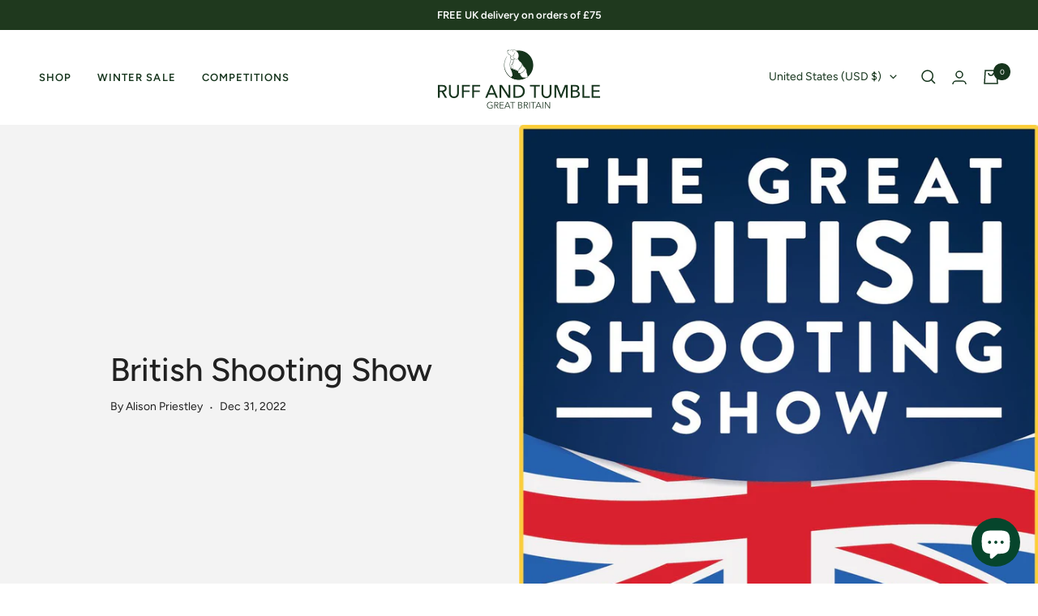

--- FILE ---
content_type: text/css
request_url: https://ruffandtumbledogcoats.com/cdn/shop/t/159/assets/theme.css?v=19495954589001083781766418783
body_size: 21923
content:
@charset "UTF-8";html{box-sizing:border-box;-webkit-font-smoothing:antialiased;-moz-osx-font-smoothing:grayscale;-webkit-text-size-adjust:100%;-moz-text-size-adjust:100%;-ms-text-size-adjust:100%;text-size-adjust:100%;-ms-touch-action:manipulation;touch-action:manipulation;overflow-x:hidden}*,*:before,*:after{box-sizing:inherit}*{margin:0;padding:0}a{color:inherit;text-decoration:none}p,h1,h2,h3,h4,h5,h6{overflow-wrap:break-word}h1,h2,h3,h4,h5,h6{font-weight:400}button,input,select,textarea{color:inherit;font:inherit;margin:0;text-align:inherit}button,[type=submit]{padding:0;overflow:visible;background:none;border:none;border-radius:0;cursor:pointer;-webkit-appearance:none;appearance:none;touch-action:manipulation}img,video{height:auto;max-width:100%;border-style:none;vertical-align:top}img:-moz-loading{visibility:hidden}iframe{border:0}table{border-collapse:collapse;border-spacing:0}td,th{padding:0}[hidden]{display:none}b,strong{font-weight:var(--font-weight-body-bold)}html{font-family:var(--font-family-body);font-size:var(--base-font-size);line-height:var(--base-line-height);font-weight:var(--font-weight-body);font-style:var(--font-style-body);color:rgb(var(--color-text));background:rgb(var(--color-bg))}.o-container,.shopify-policy__container.shopify-policy__container{width:100%;max-width:var(--container-max-width);margin-left:auto;margin-right:auto;padding-left:var(--container-gutter);padding-right:var(--container-gutter)}.o-container--flush{padding-left:0;padding-right:0}.o-anchor{scroll-margin-top:calc(0px * var(--enable-sticky-header) + 0px * var(--enable-sticky-announcement-bar) + 20px);scroll-margin-top:calc(var(--header-height, 0px) * var(--enable-sticky-header) + var(--announcement-bar-height, 0px) * var(--enable-sticky-announcement-bar) + var(--anchor-offset, 20px))}.o-tap-area{position:relative}.o-tap-area:before{content:"";position:absolute;top:-6px;left:-6px;bottom:-6px;right:-6px}.o-tap-area--large:before{top:-10px;left:-10px;bottom:-10px;right:-10px}.flex-grid{display:flex;flex-wrap:wrap;flex:1 1 100%}.flex-grid--center{align-items:center}.flex-grid--gutters{margin-top:-15px;margin-left:-15px}.flex-grid__item{flex:0 1 100%;display:flex;align-items:stretch}.flex-grid--gutters .flex-grid__item{padding-top:15px;padding-left:15px}.flex-grid__item>*{flex:1 1 100%}.flex-grid__item--stretch{flex:1 1 100%}.flex-grid__item--stretch:first-child{min-width:250px}@media screen and (min-width: 768px){.flex-grid__item--33{flex-basis:33.33%}.flex-grid__item--50{flex-basis:50%}}@media screen and (max-width: 767px){.flex-grid__item--mobile-second{order:2}}.js .no-js{display:none!important}.js .no-focus-outline *:focus{outline:none}.skip-to-content:focus{clip:auto;width:auto;height:auto;margin:0;color:rgb(var(--color-text));background-color:rgb(var(--color-bg));padding:10px;opacity:1;z-index:10000;transition:none}.visually-hidden{position:absolute!important;overflow:hidden;clip:rect(0 0 0 0);height:1px;width:1px;margin:-1px;padding:0;border:0}.no-js .transition-cover{display:none}.transition-cover{display:flex;align-items:center;justify-content:center;position:fixed;top:0;left:0;height:100vh;width:100vw;background-color:rgb(var(--color-bg));z-index:1000;pointer-events:none;transition-property:opacity,visibility;transition-duration:.25s;transition-timing-function:ease}.loaded .transition-cover{opacity:0;visibility:hidden}.unloading .transition-cover{opacity:1;visibility:visible}:lang(ar) *{letter-spacing:normal!important}p:first-child,h1:first-child,h2:first-child,h3:first-child,h4:first-child,h5:first-child,h6:first-child,.rte h1:first-child,.rte h2:first-child,.rte h3:first-child,.rte h4:first-child,.rte h5:first-child,.rte h6:first-child,blockquote:first-child,.rte blockquote:first-child{margin-top:0}p:last-child,h1:last-child,h2:last-child,h3:last-child,h4:last-child,h5:last-child,h6:last-child,.rte h1:last-child,.rte h2:last-child,.rte h3:last-child,.rte h4:last-child,.rte h5:last-child,.rte h6:last-child,blockquote:last-child,.rte blockquote:last-child{margin-bottom:0}p{margin-bottom:1em}strong,b{font-weight:var(--font-weight-body-bold)}.heading,.rte h1,.rte h2,.rte h3,.rte h4,.rte h5,.rte h6{display:block;font-family:var(--font-family-heading);font-weight:var(--font-weight-heading);font-style:var(--font-style-heading)}.heading-h0{font-size:39px;line-height:1.1}@media screen and (min-width: 768px){.heading-h0{font-size:47px}}.heading-h1,.rte h1{font-size:33px;line-height:1.125}@media screen and (min-width: 768px){.heading-h1,.rte h1{font-size:40px}}.heading-h2,.rte h2{font-size:27px;line-height:1.14285}@media screen and (min-width: 768px){.heading-h2,.rte h2{font-size:33px}}.heading-h3,.rte h3{font-size:23px;line-height:1.2}@media screen and (min-width: 768px){.heading-h3,.rte h3{font-size:27px}}.heading-h4,.rte h4{font-size:19px;line-height:1.33333}@media screen and (min-width: 768px){.heading-h4,.rte h4{font-size:23px}}.heading-h5,.rte h5{font-size:16px;line-height:1.5}@media screen and (min-width: 768px){.heading-h5,.rte h5{font-size:19px}}.heading-h6,.rte h6{font-size:13px;line-height:1.4285;text-transform:uppercase;letter-spacing:.15em}@media screen and (min-width: 768px){.heading-h6,.rte h6{font-size:14px}}.subheading{display:block;text-transform:uppercase;letter-spacing:.15em}.subheading-h0{font-size:18px;line-height:1.1}@media screen and (min-width: 768px){.subheading-h0{font-size:19px}}.subheading-h1{font-size:16px;line-height:1.125}@media screen and (min-width: 768px){.subheading-h1{font-size:17px}}.subheading-h2{font-size:14px;line-height:1.14285}@media screen and (min-width: 768px){.subheading-h2{font-size:15px}}.subheading-h3{font-size:12px;line-height:1.2}@media screen and (min-width: 768px){.subheading-h3{font-size:13px}}.subheading-h4{font-size:11px;line-height:1.33333}@media screen and (min-width: 768px){.subheading-h4{font-size:12px}}.deck-text--max-width{max-width:600px;margin-left:auto;margin-right:auto}.blockquote,.rte blockquote{border-left:5px solid rgb(var(--color-border));padding:12px 0 12px 24px;font-size:18px;line-height:1.33333}@media screen and (min-width: 768px){.blockquote,.rte blockquote{font-size:24px}}.text--small{font-size:calc(var(--base-font-size) - 2px)}.text--x-small{font-size:calc(var(--base-font-size) - 3px)}.text--subdued{color:rgba(var(--color-text),.7)}.heading--accent,.text--accent{text-transform:uppercase;letter-spacing:.1em}.text--warning{color:rgba(var(--color-error))}p a:not(.button),p a:not(.btn),.rte a:not(.button),.rte a:not(.btn),.link{text-decoration:underline;text-underline-offset:2px;-webkit-text-decoration-color:rgba(var(--color-text),.35);text-decoration-color:rgba(var(--color-text),.35);transition:color .2s ease-in-out,-webkit-text-decoration-color .2s ease-in-out;transition:text-decoration-color .2s ease-in-out,color .2s ease-in-out;transition:text-decoration-color .2s ease-in-out,color .2s ease-in-out,-webkit-text-decoration-color .2s ease-in-out}@media screen and (pointer: fine){p a:not(.button):hover,p a:not(.btn):hover,.rte a:not(.button):hover,.rte a:not(.btn):hover,.link:hover{color:rgb(var(--color-text));-webkit-text-decoration-color:rgb(var(--color-text));text-decoration-color:rgb(var(--color-text))}}.list--unstyled{margin:0;padding:0;list-style:none}.unordered-list,.text-container ul,.rte ul{margin-left:1.25em;margin-right:0;padding:0}.unordered-list li,.text-container ul li,.rte ul li{padding:2px 0 2px 5px}.unordered-list li::marker,.text-container ul li::marker,.rte ul li::marker{color:inherit;font-size:16px}.ordered-list,.text-container ol,.rte ol{margin-left:1.25em;margin-right:0;padding:0}.ordered-list li,.text-container ol li,.rte ol li{padding:2px 0 2px 5px}.ordered-list li::marker,.text-container ol li::marker,.rte ol li::marker{color:inherit;font-size:12px}.table-wrapper{overflow-x:auto}.table,.rte table{--table-spacing: 16px;width:100%}@media screen and (min-width: 1025px){.table,.rte table{--table-spacing: 24px}}.table--loose{--table-spacing: 24px}@media screen and (min-width: 1025px){.table--loose{--table-spacing: 32px}}.table th:not([class*=text--]),.rte table th:not([class*=text--]){text-align:left}.table th,.rte table th{padding-left:var(--table-spacing);padding-right:var(--table-spacing);padding-bottom:15px;border-bottom:1px solid rgb(var(--color-border))}.table td.half-spaced,.rte table td.half-spaced{padding:calc(var(--table-spacing) / 2)}.table td,.rte table td{padding:var(--table-spacing);padding-bottom:0}.table tr[onclick]{cursor:pointer}.table th:first-child,.rte table th:first-child,.table td:first-child,.rte table td:first-child{padding-left:0}.table th:first-child,.rte table th:first-child,.table td:first-child,.rte table td:first-child{padding-right:0}.table th:last-child,.rte table th:last-child,.table td:last-child,.rte table td:last-child{padding-right:0}.table th:last-child,.rte table th:last-child,.table td:last-child,.rte table td:last-child{padding-left:0}.table tfoot tr:first-child td,.rte table tfoot tr:first-child td{border-top:1px solid rgb(var(--color-border))}.table tfoot tr:not(:first-child) td,.rte table tfoot tr:not(:first-child) td{padding-top:8px}@media screen and (max-width: 767px){.table tfoot td,.rte table tfoot td{padding-top:16px}}.table--bordered td{border-top:1px solid rgb(var(--color-border));padding-bottom:var(--table-spacing)}.table--bordered th{border-bottom:0}.table--footered tbody tr:last-child td{padding-bottom:var(--table-spacing)}.text-container p:not(.heading)+p,.rte p:not(.heading)+p,.text-container p+form,.rte p+form{margin-top:24px}@media screen and (min-width: 768px){.text-container p+form,.rte p+form{margin-top:32px}}.text-container .heading-h1,.rte h1{margin:32px 0 24px}@media screen and (min-width: 768px){.text-container .heading-h1,.rte h1{margin:32px 0 24px}}.text-container .heading-h2,.rte h2,.text-container .heading-h3,.rte h3,.text-container .heading-h4,.rte h4,.text-container .heading-h5,.rte h5,.text-container .heading-h6,.rte h6{margin:32px 0 16px}@media screen and (min-width: 768px){.text-container .heading-h2,.rte h2,.text-container .heading-h3,.rte h3,.text-container .heading-h4,.rte h4{margin:32px 0 16px}}@media screen and (min-width: 768px){.text-container .heading-h5,.rte h5,.text-container .heading-h6,.rte h6{margin:32px 0 16px}}.blockquote,.rte blockquote{margin:32px 0}@media screen and (min-width: 768px){.blockquote,.rte blockquote{margin:32px 0}}.text-container img:not([style*=float]),.rte img:not([style*=float]){display:block;margin:32px 0}.text-container ul,.rte ul,.text-container ol,.rte ol{margin-top:1em;margin-bottom:1em}.rte>:first-child,.text-container>:first-child{margin-top:0}.rte>:last-child,.text-container>:last-child{margin-bottom:0}.rte .subheading+.heading,.rte .subheading+h1,.rte .subheading+h2,.rte .subheading+h3,.rte .subheading+h4{margin-top:12px}@media screen and (min-width: 768px){.rte .subheading+.heading,.rte .subheading+h1,.rte .subheading+h2,.rte .subheading+h3,.rte .subheading+h4{margin-top:12px}}.form__banner:not(:last-child){margin-bottom:24px}.form__info{margin-top:0;margin-bottom:24px}.form__submit{margin-top:var(--form-submit-margin)}.form__submit--closer{margin-top:calc(var(--form-submit-margin) / 2)}.form__secondary-action{display:block;width:100%;margin-top:16px;text-align:center}.form__secondary-action .link{padding-left:8px}@media screen and (min-width: 1025px){.form__banner:not(:last-child),.form__info{margin-bottom:32px}}.input{position:relative}.input+.input,.input+.input-row,.input-row+.input-row,.input-row+.input{margin-top:var(--form-input-gap)}.input__field,#shopify-product-reviews .spr-form-input-text,#shopify-product-reviews .spr-form-input-email,#shopify-product-reviews .spr-form-input-textarea{-webkit-appearance:none;appearance:none;width:100%;padding:12px 16px;text-align:left;border-radius:var(--button-border-radius);border:1px solid rgba(var(--color-text),.15);box-shadow:none;background:transparent;color:var(--color-text);transition:border .2s ease-in-out,box-shadow .2s ease-in-out}.input__field:focus,select:focus,#shopify-product-reviews .spr-form-input-text:focus,#shopify-product-reviews .spr-form-input-email:focus,#shopify-product-reviews .spr-form-input-textarea:focus{border-color:rgb(var(--color-text));box-shadow:0 0 0 1px rgb(var(--color-text)) inset;outline:none}.input__field::placeholder{color:rgba(var(--color-text),.7)}.input__field--transparent{background:transparent}.input__field--textarea,#shopify-product-reviews .spr-form-input-textarea{resize:vertical;height:auto;padding-top:12px;padding-bottom:12px;vertical-align:top;line-height:inherit}.input__label{position:absolute;font-size:16px;top:17.2px;left:16px;pointer-events:none;transform-origin:left top;transition:transform .2s ease-in-out;background:rgb(var(--color-bg));padding:0 5px;color:rgba(var(--color-text),.7);line-height:1;white-space:nowrap}[focus-within]~.input__label,.is-filled~.input__label{transform:translateY(-23.2px) scale(.75)}:focus-within~.input__label,.is-filled~.input__label{transform:translateY(-23.2px) scale(.75)}.input__block-label{display:inline-block;margin-bottom:8px}.input__field-link{position:absolute;top:50%;transform:translateY(-50%);right:18px}.input__submit-icon{position:absolute;top:50%;right:20px;transform:translateY(-50%)}.input-row .button{width:100%}@media screen and (min-width: 768px){.input-row{display:grid;grid-template-columns:repeat(auto-fit,minmax(10px,1fr));grid-gap:var(--form-input-gap);gap:var(--form-input-gap)}.input-row .input{margin-top:0}.input+.input--checkbox,.input-row+.input--checkbox{margin-top:30px}.input__field-link{right:18px}}.input-prefix{display:flex;align-items:center;justify-content:space-between;padding:8px 10px;border:1px solid rgb(var(--color-border))}.input-prefix__field{padding:0;background:transparent;-webkit-appearance:none;appearance:none;-moz-appearance:textfield;min-width:0;width:100%;border:none;text-align:right}.input-prefix__field::-webkit-outer-spin-button,.input-prefix__field::-webkit-inner-spin-button{-webkit-appearance:none;margin:0}.checkbox-container{display:flex;align-items:baseline}.checkbox-container+.checkbox-container{margin-top:10px}.checkbox{position:relative;top:2px;-webkit-appearance:none;flex:none;width:14px;height:14px;border:1px solid rgb(var(--color-border));background-color:rgb(var(--color-bg));border-radius:0;transition:background-color .2s ease-in-out,border .2s ease-in-out;cursor:pointer}.checkbox:checked{border-color:rgb(var(--color-text));background-color:rgb(var(--color-text));background-image:url([data-uri]);background-position:center;background-repeat:no-repeat}.checkbox:disabled+label{opacity:.7;cursor:default}.checkbox+label{cursor:pointer;padding-left:12px}@media screen and (min-width: 1025px){.checkbox-container+.checkbox-container{margin-top:2px}}.select-wrapper{position:relative}.select{-webkit-appearance:none;appearance:none;display:flex;align-items:center;justify-content:space-between;padding:12px 16px;width:100%;border:1px solid rgb(var(--color-border));border-radius:var(--button-border-radius);background:transparent;cursor:pointer}.select--collapse-start{border-top-left-radius:0;border-bottom-left-radius:0}.select--collapse-end{border-top-right-radius:0;border-bottom-right-radius:0}.select svg{margin-left:20px}.select svg{transition:transform .25s ease-in-out}.select~svg{right:18px}.select~svg{position:absolute;top:calc(50% - 4px)}.select__selected-value{position:relative;display:flex;align-items:center;top:-1px;max-width:100%;white-space:nowrap;overflow:hidden;text-overflow:ellipsis}.select__color-swatch{margin-right:10px}.select__color-swatch{margin-left:10px}.select__color-swatch{position:relative;width:16px;height:16px;border-radius:var(--swatch-color-border-radius);background-repeat:no-repeat;background-size:cover;background-position:center}.select__color-swatch--white{box-shadow:0 0 0 1px rgba(var(--color-text),.3) inset}.select--small{font-size:14px;padding:6px 12px}.select--small svg{margin-left:10px}.select--small svg{margin-right:10px}.select[aria-expanded=true] svg{transform:rotate(180deg)}@media screen and (min-width: 768px){.select__selected-value{pointer-events:none}}.range{-webkit-appearance:none;appearance:none;width:100%;background:transparent}.range::-webkit-slider-thumb{-webkit-appearance:none}.range::-webkit-slider-thumb{position:relative;height:14px;width:14px;border-radius:100%;border:none;background:rgb(var(--color-bg));cursor:pointer;margin-top:-5px;z-index:1;box-shadow:0 0 0 5px rgb(var(--color-text)) inset}.range::-webkit-slider-runnable-track{width:100%;height:6px;cursor:pointer;background:rgb(var(--color-border));border-radius:4px;border:none}.range::-moz-range-thumb{height:14px;width:14px;border-radius:100%;border:none;background:rgb(var(--color-bg));cursor:pointer;box-shadow:0 0 0 5px rgb(var(--color-text)) inset}.range::-moz-range-progress,.range::-moz-range-track{width:100%;height:6px;cursor:pointer;border-radius:4px;border:none}.range::-moz-range-progress{background-color:rgba(var(--color-text),.7)}.range::-moz-range-track{background-color:rgb(var(--color-border))}@media not screen and (pointer: fine){.range::-webkit-slider-thumb{height:20px;width:20px;margin-top:-7px;box-shadow:0 0 0 7px rgb(var(--color-text)) inset}.range::-moz-range-thumb{height:20px;width:20px;box-shadow:0 0 0 7px rgb(var(--color-text)) inset}}.range-group{height:6px;background:linear-gradient(to right,rgb(var(--color-border)) var(--range-min),rgba(var(--color-text),.7) var(--range-min),rgba(var(--color-text),.7) var(--range-max),rgb(var(--color-border)) var(--range-max));border-radius:4px}.range-group .range{pointer-events:none;height:6px;vertical-align:top}.range-group .range::-webkit-slider-runnable-track{background:none}.range-group .range::-webkit-slider-thumb{pointer-events:auto}.range-group .range::-moz-range-progress,.range-group .range::-moz-range-track{background:none}.range-group .range::-moz-range-thumb{pointer-events:auto}.range-group .range:last-child{position:absolute;top:0;left:0}.aspect-ratio{position:relative;display:block;margin-left:auto;margin-right:auto}.aspect-ratio img,.aspect-ratio video,.aspect-ratio svg{position:absolute;height:100%;width:100%;max-width:100%;max-height:100%;top:0;left:0;-o-object-fit:cover;object-fit:cover;-o-object-position:center;object-position:center}.aspect-ratio--square img,.aspect-ratio--short img,.aspect-ratio--tall img,.aspect-ratio--x-tall img{position:absolute;width:100%;height:100%;-o-object-fit:contain;object-fit:contain;top:50%;left:50%;transform:translate(-50%,-50%)!important}.aspect-ratio--cover img,.aspect-ratio--cover video,.aspect-ratio--cover svg{o-object-fit:cover;object-fit:cover}.aspect-ratio--square{padding-bottom:100%!important}.aspect-ratio--short{padding-bottom:75%!important}.aspect-ratio--tall{padding-bottom:133%!important}.aspect-ratio--x-tall{padding-bottom:150%!important}.aspect-ratio--wide{padding-bottom:56.25%!important}@supports (aspect-ratio: 1/1){.aspect-ratio{padding-bottom:0!important;aspect-ratio:var(--aspect-ratio)}.aspect-ratio--natural img,.aspect-ratio--natural video,.aspect-ratio--natural svg{position:relative;width:auto}.aspect-ratio--square{aspect-ratio:1}.aspect-ratio--short{aspect-ratio:4/3}.aspect-ratio--tall{aspect-ratio:3/4}.aspect-ratio--x-tall{aspect-ratio:2/3}.aspect-ratio--wide{aspect-ratio:16/9}}.placeholder-image{position:relative;padding-bottom:75%;background-color:rgb(var(--color-secondary-bg))}@media screen and (min-width: 1025px){.placeholder-image{padding-bottom:45%}}.placeholder-background{background-color:rgb(var(--color-secondary-bg))}.placeholder-image svg{position:absolute;top:0;left:0;width:100%;height:100%}.video-wrapper{display:block;position:relative}.video-wrapper:after{content:"";display:block;padding-bottom:56.25%;pointer-events:none}.video-wrapper iframe{position:absolute;top:0;left:0;width:100%;height:100%}.video-wrapper--cover{overflow:hidden;width:100%;height:100%}.video-wrapper--cover:after{display:none}.video-wrapper--cover iframe{position:absolute;top:50%!important;left:50%!important;right:auto!important;width:100%;width:var(--video-width, 100%);height:100%;height:var(--video-height, 100%);transform:translate(-50%,-50%)}@media (min-aspect-ratio: 16/9){.video-wrapper--cover iframe{--video-height: 56.25vw}}@media (max-aspect-ratio: 16/9){.video-wrapper--cover iframe{--video-width: 177.78vh;height:calc(var(--video-height) + 200px)}}.video-wrapper--inert iframe{pointer-events:none}.video-wrapper--native{aspect-ratio:var(--aspect-ratio)}.video-wrapper--native video{width:100%;height:100%}.video-wrapper--native:after{display:none}@supports not (aspect-ratio: 1){.video-wrapper--native video{position:absolute;top:0;right:0;bottom:0;left:0}.video-wrapper--native:after{display:block;padding-bottom:calc(100% / var(--aspect-ratio))}}.video-wrapper__poster{position:absolute;display:flex;align-items:center;justify-content:center;top:0;left:0;width:100%;height:100%;cursor:pointer}.video-wrapper__poster,.video-wrapper iframe{opacity:1;visibility:visible;transition:opacity .25s ease-in-out,visibility .25s ease-in-out}.video-wrapper__poster-content{position:absolute}.video-wrapper__poster-image{-o-object-fit:cover;object-fit:cover;-o-object-position:center;object-position:center;height:100%;width:100%}@keyframes playButtonRipple{0%{box-shadow:0 0 rgb(var(--color-play-button-bg)),0 0 rgb(var(--color-play-button-bg))}to{box-shadow:0 0 0 9px rgba(var(--color-play-button-bg),0),0 0 0 18px rgba(var(--color-play-button-bg),0)}}@media screen and (min-width: 1025px){@keyframes playButtonRipple{0%{box-shadow:0 0 rgb(var(--color-play-button-bg)),0 0 rgb(var(--color-play-button-bg))}to{box-shadow:0 0 0 17px rgba(var(--color-play-button-bg),0),0 0 0 32px rgba(var(--color-play-button-bg),0)}}}.video-wrapper__play-button{border-radius:100%}.video-wrapper__play-button--ripple{animation:playButtonRipple 1.4s ease-in-out infinite}.video-wrapper__play-button:not(:only-child){margin-bottom:32px}@media screen and (min-width: 1025px){.video-wrapper__play-button:not(:only-child){margin-bottom:40px}}@media screen and (min-width: 1025px){.video-wrapper__play-button--large svg{width:104px;height:104px}}.video-section--boxed{margin-left:auto;margin-right:auto}.video-section--boxed.video-section--small{max-width:800px}.video-section--boxed.video-section--medium{max-width:1000px}.video-section--boxed.video-section--large{max-width:1200px}.video-section--full .video-wrapper{--video-width: 100vw;height:var(--video-height)}.video-section--full.video-section--small{--video-height: 250px}.video-section--full.video-section--medium{--video-height: 350px}.video-section--full.video-section--large{--video-height: 450px}@media screen and (min-width: 741px) and (max-width: 999px){.video-section--full.video-section--small{--video-height: 300px}.video-section--full.video-section--medium{--video-height: 375px}.video-section--full.video-section--large{--video-height: 425px}}@media screen and (min-width: 1000px) and (max-width: 1199px){.video-section--full.video-section--small{--video-height: 400px}.video-section--full.video-section--medium{--video-height: 500px}.video-section--full.video-section--large{--video-height: 570px}}@media screen and (min-width: 1200px){.video-section--full.video-section--small{--video-height: 600px}.video-section--full.video-section--medium{--video-height: 700px}.video-section--full.video-section--large{--video-height: 800px}}.shopify-model-viewer-ui.shopify-model-viewer-ui .shopify-model-viewer-ui__controls-area{background:rgb(var(--color-bg));border-color:rgba(var(--color-text),.25)}.shopify-model-viewer-ui.shopify-model-viewer-ui .shopify-model-viewer-ui__button{color:rgb(var(--color-text))}.shopify-model-viewer-ui.shopify-model-viewer-ui .shopify-model-viewer-ui__button--control:hover{color:rgba(var(--color-text),.55)}.shopify-model-viewer-ui.shopify-model-viewer-ui .shopify-model-viewer-ui__button--control:active,.shopify-model-viewer-ui.shopify-model-viewer-ui .shopify-model-viewer-ui__button--control.focus-visible:focus{color:rgba(var(--color-text),.55);background:rgba(var(--color-text),.25)}.shopify-model-viewer-ui.shopify-model-viewer-ui .shopify-model-viewer-ui__button--control:not(:last-child):after{border-color:rgba(var(--color-text),.25)}.shopify-model-viewer-ui.shopify-model-viewer-ui .shopify-model-viewer-ui__button--poster{background:rgb(var(--color-bg));border-color:rgba(var(--color-text),.25)}.shopify-model-viewer-ui.shopify-model-viewer-ui .shopify-model-viewer-ui__button--poster:hover,.shopify-model-viewer-ui.shopify-model-viewer-ui .shopify-model-viewer-ui__button--poster:focus{color:rgba(var(--color-text),.55)}.model-wrapper{display:block;position:relative;padding-bottom:100%}.model-wrapper .shopify-model-viewer-ui,.model-wrapper model-viewer{position:absolute;top:0;left:0;width:100%;height:100%;opacity:1}.icon{display:block;vertical-align:middle;background:none;pointer-events:none;overflow:visible}.icon--inline{display:inline-block}.icon-text{display:flex;align-items:center}.icon-text svg,.icon-text img{margin-right:12px}.banner{display:flex;justify-content:flex-start;align-items:flex-start;padding:12px 16px}.banner--centered{justify-content:center}.banner--margin{margin-top:24px}.banner--vertical-spacing{margin-top:24px;margin-bottom:24px}.banner__ribbon{margin-right:10px}.banner__content{margin:0}.banner--success{--color-text: rgb(var(--color-success));background:rgb(var(--color-success-bg));color:rgb(var(--color-success))}.banner--error{--color-text: rgb(var(--color-error));background:rgb(var(--color-error-bg));color:rgb(var(--color-error))}.banner--note{background:rgb(var(--color-secondary-bg))}.banner__content ul{list-style-position:inside;padding-left:10px}@media screen and (min-width: 768px){.banner{padding:13px 18px}}[data-tooltip]{position:relative}[data-tooltip]:before{position:absolute;content:attr(data-tooltip);bottom:calc(100% + 6px);left:50%;padding:5px 10px;white-space:nowrap;background:rgb(var(--color-text));color:rgb(var(--color-bg));font-size:calc(var(--base-font-size) - 2px);pointer-events:none;visibility:hidden;opacity:0;transition:visibility .2s ease-in-out,opacity .2s ease-in-out;z-index:1;transform:translate(-50%)}[data-tooltip]:after{position:absolute;content:"";left:calc(50% - 7px);bottom:calc(100% + 1px);width:0;height:0;border-width:6px;border-style:solid;border-color:transparent transparent rgb(var(--color-text)) rgb(var(--color-text));visibility:hidden;z-index:1;opacity:0;transition:visibility .2s ease-in-out,opacity .2s ease-in-out;transform:rotate(-45deg);box-shadow:-1px 1px 1px #0000001a}[data-tooltip]:hover:before,[data-tooltip]:hover:after{opacity:1;visibility:visible}[data-tooltip-position=bottom-left]:before{top:calc(100% + 4px);bottom:auto;left:auto;right:-6px;transform:none}[data-tooltip-position=bottom-left]:after{top:calc(100% - 1px);transform:rotate(135deg);left:calc(50% - 6px)}.bubble-count{position:relative;display:inline-flex;align-items:center;justify-content:center;font-size:9px;height:21px;min-width:21px;line-height:1;border-radius:21px;letter-spacing:0;background:rgb(var(--color-text));color:rgb(var(--color-bg));transition:background .2s ease-in-out,color .2s ease-in-out}.bubble-count--top{vertical-align:top}.empty-state{position:relative;text-align:center;margin:100px 0}@media screen and (min-width: 768px) and (max-width: 1024px){.empty-state{margin-top:150px;margin-bottom:150px}}@media screen and (min-width: 1025px){.empty-state{margin-top:225px;margin-bottom:225px}}.empty-state__text{margin-top:16px}.empty-state .button-wrapper,.empty-state--bottom-only{margin-top:24px}@media screen and (min-width: 768px){.empty-state--bottom-only{margin-top:50px}}.linklist__item:not(:first-child){padding-top:12px}@media screen and (min-width: 1025px){.linklist__item:not(:first-child){padding-top:6px}}.linklist__item a{display:inline-block;word-break:break-word}.pagination{display:flex;justify-content:center;margin-top:40px}@media screen and (min-width: 768px){.pagination{margin-top:48px}}.pagination__nav{display:table;border-collapse:separate;table-layout:fixed}.pagination__nav-item{position:relative;display:table-cell;box-shadow:1px 0 rgb(var(--color-border)),0 1px rgb(var(--color-border)),1px 1px rgb(var(--color-border)),1px 0 rgb(var(--color-border)) inset,0 1px rgb(var(--color-border)) inset;vertical-align:middle;height:47px;width:47px;text-align:center}@media screen and (min-width: 768px){.pagination__nav-item{height:56px;width:56px}}.pagination__nav-item:first-child,.pagination__nav-item:first-child:before{border-top-left-radius:var(--button-border-radius);border-bottom-left-radius:var(--button-border-radius)}.pagination__nav-item:last-child,.pagination__nav-item:last-child:before{border-top-right-radius:var(--button-border-radius);border-bottom-right-radius:var(--button-border-radius)}.pagination__nav-item svg{margin:0 auto}.pagination__nav-item[aria-current]:before{content:"";position:absolute;max-width:calc(100% - 3px);max-height:calc(100% - 3px);top:2px;left:2px;right:0;bottom:0;pointer-events:none;z-index:1;box-shadow:0 0 0 2px currentColor}.link-bar{position:relative;display:block;box-shadow:0 1px rgb(var(--color-border)),0 -1px rgb(var(--color-border));text-align:center}.link-bar__wrapper{position:relative;display:inline-flex;align-items:center;max-width:100%}@media screen and (max-width: 1024px){.link-bar__wrapper:after{content:"";position:absolute;height:100%;width:var(--container-gutter);top:0;left:100%;background-image:linear-gradient(to left,rgb(var(--color-bg)),rgba(var(--color-bg),0))}}.link-bar__scroller{scroll-snap-type:x proximity}@media screen and (max-width: 1024px){.link-bar__scroller{margin-right:calc(-1 * var(--container-gutter))}}.link-bar__title{position:-webkit-sticky;position:sticky;left:0;flex-shrink:0;z-index:1;background:rgb(var(--color-bg))}.link-bar__title:after{content:"";position:absolute;height:100%;top:0;width:28px;background-image:linear-gradient(to right,rgb(var(--color-bg)) 35%,rgba(var(--color-bg),0))}.link-bar__title+.link-bar__scroller{padding-left:28px}@media screen and (min-width: 768px){.link-bar__title+.link-bar__scroller{padding-left:48px}}.link-bar__linklist{display:grid;grid-auto-flow:column;align-items:center;grid-gap:28px;gap:28px;min-width:max-content}@media screen and (max-width: 1024px){.link-bar__linklist{padding-right:var(--container-gutter)}}@media screen and (min-width: 768px){.link-bar__linklist{gap:40px}}.link-bar__link-item,.link-bar__title{padding-top:14px;padding-bottom:14px}@media screen and (min-width: 768px){.link-bar__link-item,.link-bar__title{padding-top:20px;padding-bottom:20px}}@media screen and (min-width: 1280px){.link-bar__link-item,.link-bar__title{padding-top:27px;padding-bottom:27px}}.link-bar__link-item--selected{scroll-snap-align:center}.dots-nav{display:flex;margin:-6px;justify-content:flex-start;flex-wrap:wrap}.dots-nav--large{display:flex;margin:-12px;justify-content:flex-start;flex-wrap:wrap}.dots-nav--centered{justify-content:center}.dots-nav__item{width:6px;height:6px;margin:6px;background-color:transparent;border:1px solid rgb(var(--color-dots));border-radius:50%;position:relative}.dots-nav__item:before{content:"";position:absolute;width:100%;height:100%;margin:6px;background-color:rgb(var(--color-dots));opacity:0;border-radius:50%;transition:opacity .5s ease-in-out}.dots-nav__item[aria-current=true]:before{opacity:1}.dots-nav--large .dots-nav__item{position:relative;width:12px;height:12px;margin:12px}.prev-next-buttons{display:inline-grid;pointer-events:none}@media screen and (min-width: 768px){.prev-next-button:not(.prev-next-button--small){width:56px;height:56px}}.prev-next-buttons--row{grid-auto-flow:column}.prev-next-button{display:flex;height:40px;width:40px;justify-content:center;align-items:center;color:rgb(var(--root-color-text));color:rgb(var(--color-prev-next-button, var(--root-color-text)));pointer-events:auto;overflow:hidden}.prev-next-button[disabled]{color:rgba(var(--color-prev-next-button),.3)}.prev-next-button svg{width:100%}.tabs-nav{position:relative;display:block;margin-bottom:32px}.tabs-nav:not(:first-child){margin-top:24px}@media screen and (min-width: 768px){.tabs-nav:not(:first-child){margin-top:32px}}.tabs-nav__scroller{display:block}.tabs-nav__scroller-inner{position:relative;line-height:1}.tabs-nav__item-list{display:inline-grid;grid-auto-flow:column;grid-auto-columns:max-content;justify-content:flex-start;gap:32px;vertical-align:top;border-bottom:1px solid rgb(var(--color-border))}@media screen and (min-width: 768px){.tabs-nav__item-list{gap:54px}}.tabs-nav__item-list--center{justify-content:center}.tabs-nav__item{padding-bottom:18px;opacity:.7;transition:opacity .25s ease-in-out;border-bottom:2px solid transparent}.tabs-nav__item[aria-expanded=true]{opacity:1;border-bottom-color:rgb(var(--color-text))}.tabs-nav__item--link--active{box-shadow:inset 0 -2px rgb(var(--color-text))}.tabs-nav--center .tabs-nav__scroller-inner{max-width:max-content;margin-left:auto;margin-right:auto}.tabs-nav__arrows{display:none;position:absolute;top:-5px;right:0;z-index:1}.tabs-nav__scroller.is-scrollable+.tabs-nav__arrows{display:flex}.tabs-nav__arrow-item{display:flex;align-items:center;justify-content:center;width:24px;height:24px;background:rgb(var(--color-bg));border:1px solid rgb(var(--color-border))}.tabs-nav__arrow-item+.tabs-nav__arrow-item{border-left:none}.tabs-nav__arrow-item[disabled]{cursor:not-allowed}.tabs-nav__arrow-item[disabled] svg{opacity:.3}.tabs-nav[arrows] .tabs-nav__scroller{overflow:hidden}.tabs-nav[arrows] .tabs-nav__scroller.is-scrollable:before{content:"";position:absolute;width:48px;height:100%;top:-2px;right:48px;z-index:1;pointer-events:none;background:linear-gradient(to left,rgb(var(--color-bg)),rgba(var(--color-bg),0));background:linear-gradient(to left,rgb(var(--section-background, var(--color-bg))),rgba(var(--section-background, var(--color-bg)),0))}.tabs-nav[arrows] .tabs-nav__item-list{width:100%;margin-right:0;min-width:max-content}.tabs-nav[arrows] .tabs-nav__item-list:after{display:block;content:"";width:35px}.tabs-nav--no-border.tabs-nav--narrow{margin-bottom:24px}@media screen and (min-width: 768px){.tabs-nav--no-border.tabs-nav--narrow{margin-bottom:32px}}.tabs-nav--no-border .tabs-nav__item-list{box-shadow:none}.tabs-nav--no-border.tabs-nav--narrow .tabs-nav__item{padding-bottom:5px}@media screen and (min-width: 768px){.tabs-nav--narrow .tabs-nav__item-list{gap:40px}}@media screen and (min-width: 768px){.tabs-nav--loose .tabs-nav__item-list{gap:72px}}@media screen and (max-width: 1024px){.tabs-nav--edge2edge{margin-left:calc(-1 * var(--container-gutter));margin-right:calc(-1 * var(--container-gutter))}}@media screen and (max-width: 1024px){.tabs-nav--edge2edge .tabs-nav__scroller-inner{padding-left:var(--container-gutter);padding-right:var(--container-gutter);min-width:max-content}}.mobile-toolbar{position:-webkit-sticky;position:sticky;top:calc(var(--enable-sticky-header) * 0px + 0px * var(--enable-sticky-announcement-bar));top:calc(var(--enable-sticky-header) * var(--header-height, 0px) + var(--announcement-bar-height, 0px) * var(--enable-sticky-announcement-bar));display:flex;align-items:center;visibility:visible;z-index:2;transition:margin-top .2s ease-in-out,visibility .2s ease-in-out}.mobile-toolbar.is-collapsed{margin-top:-48px;visibility:hidden}.mobile-toolbar--fixed{position:relative;top:0}.mobile-toolbar__item{display:flex;flex:1 0 0;justify-content:center;align-items:center;padding:11px;border-top:1px solid rgb(var(--color-border));border-bottom:1px solid rgb(var(--color-border));background:rgb(var(--color-bg))}.mobile-toolbar__item+.mobile-toolbar__item{border-left:1px solid rgb(var(--color-border))}.mobile-toolbar__item .icon--chevron{margin-left:10px}.mobile-nav__item{display:flow-root}.mobile-nav__item:not(:last-child){border-bottom:1px solid rgba(var(--color-text),.15)}.mobile-nav__link{display:flex;align-items:center;justify-content:space-between;width:100%;margin:0;padding:21px 0}.mobile-nav .collapsible{margin-left:calc(-1 * var(--container-gutter));margin-right:calc(-1 * var(--container-gutter))}.mobile-nav .mobile-nav{padding-left:8px;margin-left:var(--container-gutter);margin-right:var(--container-gutter);margin-bottom:24px!important}.mobile-nav .mobile-nav .mobile-nav__item{margin-bottom:15px;border:none}.mobile-nav .mobile-nav .mobile-nav__link{padding:0}.mobile-nav .mobile-nav .mobile-nav{border-left:1px solid rgba(var(--color-text),.15);padding-left:20px;margin-top:16px!important;margin-bottom:10px!important}.mobile-nav .mobile-nav .mobile-nav .mobile-nav__item{margin-bottom:14px}.mobile-nav .mobile-nav .mobile-nav .mobile-nav__item:last-child{margin-bottom:0}.mobile-nav__footer{display:flex;justify-content:space-between}@media screen and (max-width: 1024px){.scroller{overflow-x:auto;overflow-y:hidden;scroll-snap-type:x mandatory;margin-left:calc(-1 * var(--container-gutter));margin-right:calc(-1 * var(--container-gutter));scrollbar-width:none}}@media screen and (max-width: 1024px){.scroller::-webkit-scrollbar{display:none}}@media screen and (max-width: 1024px){.scroller__inner{min-width:min-content;padding-left:var(--container-gutter);padding-right:var(--container-gutter);margin-left:auto;margin-right:auto}}.hide-scrollbar{scrollbar-width:none;overflow-x:auto;overflow-y:hidden}.hide-scrollbar::-webkit-scrollbar{display:none}@media screen and (max-width: 767px){.combo-box{--color-text: var(--root-color-text);--background: var(--root-color-bg);display:flex;position:fixed;left:0;z-index:10;color:rgb(var(--color-text));background:rgb(var(--color-bg));visibility:hidden;flex-direction:column;bottom:0;width:100vw;max-height:75vh;border-radius:10px 10px 0 0;transform:translateY(100%);transition:transform .7s cubic-bezier(.75,0,.175,1),visibility .7s cubic-bezier(.75,0,.175,1)}.combo-box[open]{visibility:visible;transform:translateY(0)}.combo-box__overlay{position:absolute;content:"";height:100vh;width:100%;bottom:calc(100% - 10px);left:0;background:#000;opacity:0;visibility:hidden;transition:opacity .5s ease-in-out,visibility .5s ease-in-out}.combo-box__header{position:relative;display:flex;align-items:center;justify-content:center;padding:18px 32px;min-height:64px;text-align:center;border-radius:10px 10px 0 0;box-shadow:0 1px rgb(var(--color-border))}.combo-box__header,.combo-box__content{background:inherit}.combo-box__title{margin-bottom:0}.combo-box__close-button{position:absolute;top:24px;right:24px;z-index:1}.combo-box[open]>.combo-box__overlay{visibility:visible;opacity:.3}.combo-box__option-list{overflow-x:hidden;overflow-y:auto;padding-left:24px;padding-right:24px;padding-bottom:max(16px,env(safe-area-inset-bottom,0px) + 16px)}.combo-box__option-item{position:relative;width:100%;padding-top:20px;padding-bottom:20px;border-bottom:1px solid rgb(var(--color-border))}.combo-box__option-item:not([hidden]){display:block}.combo-box__option-item:last-child{border-bottom:none}.combo-box__option-item[aria-selected=true]:after{content:"";display:inline-block;width:12px;height:9px;margin-left:12px;background-color:currentColor;-webkit-mask-image:url([data-uri]);mask-image:url([data-uri]);-webkit-mask-repeat:no-repeat;mask-repeat:no-repeat;-webkit-mask-size:12px 9px;mask-size:12px 9px}.combo-box__option-item.is-disabled{color:rgba(var(--color-text),.5)}}@media screen and (min-width: 768px){.combo-box{position:absolute;display:block;top:100%;left:0;width:100%;max-height:245px;overscroll-behavior:contain;overflow:auto;background:rgb(var(--color-bg));z-index:2;padding:8px 0;border:1px solid rgb(var(--color-border));border-top:none;border-radius:0 0 var(--button-border-radius) var(--button-border-radius);transition:opacity .2s ease-in-out,visibility .2s ease-in-out}.combo-box--top{top:auto;bottom:100%;border-top:1px solid rgb(var(--color-border));border-bottom:none;border-radius:var(--button-border-radius) var(--button-border-radius) 0 0}.combo-box:not([open]){visibility:hidden;opacity:0}.combo-box__header{display:none}.combo-box__option-list{min-width:max-content}.combo-box__option-item:not([hidden]){display:flex;align-items:center;width:100%;padding:8px 18px;transition:background .2s ease-in-out;text-align:left}.combo-box__option-item.is-disabled{color:rgba(var(--color-text),.5)}.combo-box__option-item:hover,.combo-box__option-item:focus{background:rgb(var(--color-secondary-bg))}.combo-box__color-swatch{width:16px;height:16px;margin-right:10px;border-radius:var(--color-swatch-border-radius);background-repeat:no-repeat;background-size:cover;background-position:center}.combo-box+.select{transition:border-radius .2s ease-in-out}.combo-box[open]+.select{border-bottom-left-radius:0;border-bottom-right-radius:0}.combo-box--top[open]+.select{border-top-left-radius:0;border-top-right-radius:0}}.collapsible{display:block;height:0;overflow:hidden;visibility:hidden}.no-js .collapsible,.collapsible[open]{height:auto;overflow:visible;visibility:visible}.collapsible-toggle{display:flex;align-items:center;justify-content:space-between;width:100%;padding:18px 0}.collapsible-toggle__selected-value{margin-left:auto;margin-right:12px;font-weight:400;max-width:45%;text-overflow:ellipsis;overflow:hidden;white-space:nowrap}.collapsible-toggle svg{transition:transform .2s ease-in-out}.collapsible-toggle[aria-expanded=true] svg{transform:rotate(180deg)}.animated-plus{position:relative;width:10px;height:10px}.animated-plus:before,.animated-plus:after{position:absolute;content:"";top:50%;left:50%;transform:translate(-50%,-50%) rotate(-90deg);background-color:currentColor;transition:transform .4s ease-in-out,opacity .4s ease-in-out}.animated-plus:before{width:10px;height:2px;opacity:1}.animated-plus:after{width:2px;height:10px}[aria-expanded=true]>.animated-plus:before{opacity:0}[aria-expanded=true]>.animated-plus:before,[aria-expanded=true]>.animated-plus:after{transform:translate(-50%,-50%) rotate(90deg)}.modal{--color-text: var(--root-color-text);--color-bg: var(--root-color-bg);position:fixed;top:0;left:0;font-size:1rem;z-index:10;visibility:hidden;transition:visibility .25s ease-in-out;display:flex;justify-content:center;align-items:center;width:100%;height:100%}.modal[open]{visibility:visible}.modal[open] .modal__inner{transform:scale(1);opacity:1}.modal__overlay{position:fixed;content:"";height:100vh;width:100vw;top:0;left:0;bottom:auto;background:#000;opacity:0;visibility:hidden;transition:opacity .5s ease-in-out,visibility .5s ease-in-out}.modal[open]>.modal__overlay{visibility:visible;opacity:.3}.modal__close-button{position:absolute;top:24px;right:24px;z-index:1}.modal__close-button--fixed{position:fixed;width:48px;height:48px;display:flex;align-items:center;justify-content:center;background:#fff;border:1px solid rgb(var(--color-border))}.modal__inner{position:relative;display:flow-root;background:rgb(var(--color-bg));color:rgb(var(--color-text));margin:40px;max-height:calc(100vh - 160px);overflow:auto;transform:scale(.8);opacity:0;transition:transform .3s cubic-bezier(.75,0,.175,1),opacity .3s cubic-bezier(.75,0,.175,1);will-change:transform}.modal--product-zoom .modal__inner{width:100%;height:100%;max-height:initial;margin:0}.modal--padding .modal__inner{padding:40px}@media screen and (min-width: 768px){.modal--padding .modal__inner{padding:80px}}@media screen and (min-width: 768px){.modal--max-width .modal__inner{max-width:600px}}.drawer{--color-text: var(--root-color-text);--color-bg: var(--root-color-bg);--color-button-primary-bg: var(--root-color-button-primary-bg);--color-button-primary-text: var(--root-color-button-primary-text);--color-section-bg: initial;position:fixed;display:flex;flex-direction:column;top:0;right:0;text-align:left;width:89vw;max-width:400px;height:100%;max-height:100vh;background:rgb(var(--color-bg));color:rgb(var(--color-text));z-index:10;transform:translate(100%);visibility:hidden;font-size:1rem;transition:transform .6s cubic-bezier(.75,0,.175,1),visibility .6s cubic-bezier(.75,0,.175,1)}.drawer--large{max-width:600px}.drawer--from-left{right:auto;left:0;transform:translate(-100%)}.drawer[open]{transform:translate(0);visibility:visible}.drawer__overlay{content:"";position:fixed;top:0;right:100%;height:100vh;width:100vw;background:#000;opacity:0;visibility:hidden;transition:visibility .6s ease-in-out,opacity .6s ease-in-out}.drawer--from-left .drawer__overlay{left:100%;right:auto}.drawer[open]>.drawer__overlay{visibility:visible;opacity:.3}.drawer__header{position:relative;display:flex;align-items:center;flex-shrink:0;padding-top:20px;padding-bottom:20px;height:var(--header-height);max-height:80px;border-bottom:1px solid rgb(var(--root-color-border));background:rgb(var(--root-color-bg));z-index:1}@media screen and (min-width: 1025px){.drawer__header{padding-top:24px;padding-bottom:24px;max-height:90px}}.drawer__header--shadowed{height:auto;border-bottom:none;padding-bottom:6px}.drawer__header--shadowed:after{content:"";position:absolute;top:100%;left:0;width:100%;height:24px;background:linear-gradient(var(--root-color-bg),rgba(var(--root-color-bg),0));z-index:1;pointer-events:none}.drawer__title{display:flex;justify-content:flex-start;align-items:center;margin:0;max-width:100%}.drawer__title--stack{flex-direction:column;align-items:flex-start;flex-grow:1}.drawer__title .icon{margin-right:12px}.drawer__header-action{margin-left:16px}@media screen and (min-width: 1025px){.drawer__header-action{margin-left:24px}}.drawer__close-button{position:absolute;top:var(--container-gutter);right:var(--container-gutter)}.drawer__header .drawer__close-button{top:calc(50% - 7px)}.drawer__close-button--block{position:relative;top:auto!important;right:auto!important;bottom:auto!important;left:auto!important}.drawer__header,.drawer__content,.drawer__footer{padding-left:var(--container-gutter);padding-right:var(--container-gutter)}.drawer__content{overflow-x:hidden;overflow-y:auto;flex-grow:1;padding-bottom:24px}.drawer__content--padded-start{padding-top:24px}.drawer__content--center{text-align:center;margin-top:auto;margin-bottom:auto;padding-bottom:0;flex-grow:0}.drawer__footer{margin-top:auto;padding-top:20px;padding-bottom:20px;z-index:1;transform:translateZ(0)}@media screen and (min-width: 1025px){.drawer__footer{padding-top:var(--container-gutter);padding-bottom:var(--container-gutter)}}.drawer__footer:before{content:"";position:absolute;left:0;bottom:100%;width:100%;height:24px;background:linear-gradient(rgba(var(--root-color-bg),0),rgb(var(--root-color-bg)));z-index:1;pointer-events:none}.popover-button{width:max-content}.popover-button svg{position:relative;top:-1px;margin-left:10px;transition:transform .2s ease-in-out}.popover-button[aria-expanded=true] svg{transform:rotate(180deg)}@media screen and (min-width: 1025px){.popover-button+.popover{right:-28px}}@media screen and (min-width: 1025px){.popover-container{position:relative}}.popover{--color-text: var(--root-color-text);--color-bg: var(--root-color-bg);--color-primary-button-bg: var(--root-color-button-primary-bg);--color-button-primary-text: var(--root-color-button-primary-text);--color-section-bg: var(--root-color-bg);display:block;position:fixed;z-index:10;color:rgb(var(--color-text));background:rgb(var(--color-bg));visibility:hidden;font-size:1rem;transition:visibility .25s ease-in-out;-webkit-backface-visibility:hidden;backface-visibility:hidden;text-align:left}@media screen and (max-width: 1024px){.popover{display:flex;flex-direction:column;bottom:0;left:0;width:100vw;max-height:75vh;border-radius:10px 10px 0 0;transform:translateY(100%);transition:transform .6s cubic-bezier(.75,0,.175,1),visibility .6s cubic-bezier(.75,0,.175,1);touch-action:manipulation}}@media screen and (min-width: 1025px){.popover{position:absolute;top:calc(100% + 18px);border:1px solid rgb(var(--root-color-border));z-index:2;opacity:0;transition:opacity .25s ease-in-out,visibility .25s ease-in-out;border-radius:4px}}.popover[open]{visibility:visible}@media screen and (max-width: 1024px){.popover[open]{transform:translateY(0)}}@media screen and (min-width: 1025px){.popover[open]{opacity:1}}@media screen and (min-width: 1025px){.popover:after,.popover:before{position:absolute;content:"";bottom:100%;right:24px;width:0;height:0;border-style:solid;border-color:transparent transparent rgb(var(--root-color-bg)) transparent;border-width:8px}}@media screen and (min-width: 1025px){.popover:before{border-color:transparent transparent rgb(var(--root-color-border)) transparent;border-width:9px;right:23px}}@media screen and (max-width: 1024px){.drawer:not(.drawer--from-left) .popover{left:-11vw}}@media screen and (min-width: 1025px){.select+.popover{right:-15px}}.popover__overlay{position:absolute;content:"";height:100vh;width:100%;bottom:calc(100% - 10px);left:0;background:#000;opacity:0;visibility:hidden;transition:opacity .6s ease-in-out,visibility .6s ease-in-out}.popover[open]>.popover__overlay{visibility:visible;opacity:.3}.popover__header{position:relative;display:flex;align-items:center;justify-content:center;flex-shrink:0;padding:10px 24px;min-height:64px;border-bottom:1px solid rgb(var(--root-color-border));border-radius:10px 10px 0 0}@media screen and (max-width: 1024px){.popover__header{background:inherit}}.popover__header--no-border{border-bottom:none}@media screen and (min-width: 1025px){.popover__overlay,.popover__header{display:none}}.popover__title{display:flex;justify-content:center;align-items:center;margin:0}.popover__title svg{margin-right:12px}.popover__close-button{right:24px}.popover__close-button{position:absolute;top:24px;z-index:1}.popover__content{padding:24px;overflow:auto}@media screen and (max-width: 1024px){.popover__content{background:inherit}}@media screen and (min-width: 1025px){.popover__content{padding-left:32px;padding-right:32px}}.popover__content--no-padding{padding:0!important}@media screen and (min-width: 1025px){.popover__content--restrict{max-height:400px}}@supports (padding: 0px){.popover__content{padding-bottom:max(24px,env(safe-area-inset-bottom,0px) + 24px)}}@media screen and (min-width: 1025px){.popover--small{font-size:calc(var(--base-font-size) - 3px);line-height:1.5}}@media screen and (min-width: 1025px){.popover--small .popover__content{padding:14px 20px}}@media screen and (min-width: 1025px){.popover--top{top:auto;bottom:calc(100% + 18px)}}@media screen and (min-width: 1025px){.popover--top:before,.popover--top:after{top:100%;bottom:auto;border-color:rgb(var(--root-color-bg)) transparent transparent transparent}}@media screen and (min-width: 1025px){.popover--top:before{border-color:rgb(var(--root-color-border)) transparent transparent transparent}}.popover__choice-list{white-space:nowrap}.popover__choice-item{display:block;width:100%;text-align:center}@media screen and (min-width: 1025px){.popover__choice-item{text-align:left}}.popover__choice-item:not(:first-child){margin-top:7px}@media screen and (max-width: 1024px){.popover__choice-item:not(:first-child){margin-top:16px}}.popover__choice-label{position:relative;cursor:pointer}@media screen and (min-width: 1025px){.popover__choice-label{margin-right:22px}}input:checked+.popover__choice-label:after,.popover__choice-label[aria-current]:after{content:"";position:absolute;width:12px;height:9px;top:calc(50% - 4.5px);right:-26px;background-color:currentColor;-webkit-mask-image:url([data-uri]);mask-image:url([data-uri]);-webkit-mask-repeat:no-repeat;mask-repeat:no-repeat;-webkit-mask-size:12px 9px;mask-size:12px 9px}@media screen and (min-width: 1025px){input:checked+.popover__choice-label:after,.popover__choice-label[aria-current]:after{right:-22px}}.openable__overlay{position:absolute;content:"";height:100vh;width:100%;bottom:100%;left:0;background:#000;opacity:0;visibility:hidden;transition:opacity .6s ease-in-out,visibility .6s ease-in-out}[open]>.openable__overlay{visibility:visible;opacity:.2}.button,.btn,.shopify-challenge__button,#shopify-product-reviews .spr-summary-actions-newreview,#shopify-product-reviews .spr-button{--button-line-height: calc(var(--base-font-size) * var(--base-line-height));-webkit-appearance:none;appearance:none;position:relative;display:inline-block;padding:12px 30px;text-align:center;text-decoration:none;cursor:pointer;border-radius:var(--button-border-radius);background:rgb(var(--button-background));color:rgb(var(--button-text-color));font-family:var(--font-family-body);font-size:12px;line-height:var(--button-line-height);font-weight:var(--font-weight-body-bold);text-transform:uppercase;letter-spacing:1.5px;transition:background .25s ease}.button--small,#shopify-product-reviews .spr-summary-actions-newreview{padding:6px 12px;font-size:11px}.button--full{width:100%}.button--primary,.btn--primary .shopify-challenge__button,#shopify-product-reviews .spr-summary-actions-newreview,#shopify-product-reviews .spr-button{--button-background: var(--color-button-primary-bg);--button-text-color: var(--color-button-primary-text)}.button--secondary,.btn--secondary{--button-background: var(--color-button-secondary-bg);--button-text-color: var(--color-button-secondary-text)}.button--outline{--button-background: var(--root-color-bg);--button-text-color: var(--root-color-text);border:1px solid rgb(var(--color-border))}.button--disabled,.btn--disabled,.button[disabled],.btn[disabled]{--button-background: var(--root-color-button-disabled-bg);--button-text-color: var(--root-color-button-disabled-text);cursor:not-allowed}.button:hover{background:rgba(var(--button-background),.85)}.shopify-payment-button{min-height:calc(var(--base-line-height) * 16px + 24px)}.shopify-payment-button__button--branded{border-radius:var(--button-border-radius)!important;overflow:hidden!important;min-height:calc(var(--base-line-height) * 16px + 24px)!important}.shopify-payment-button__button--unbranded{--button-line-height: calc(var(--base-font-size) * var(--base-line-height));--button-background: var(--color-button-primary-bg);--button-text-color: var(--color-button-primary-text);-webkit-appearance:none!important;appearance:none!important;position:relative!important;display:inline-block!important;padding:12px 30px!important;text-align:center!important;text-decoration:none!important;cursor:pointer;border-radius:var(--button-border-radius)!important;background:rgb(var(--button-background))!important;color:rgb(var(--button-text-color))!important;font-family:var(--font-family-body)!important;font-size:12px!important;line-height:var(--button-line-height)!important;font-weight:var(--font-weight-body-bold)!important;text-transform:uppercase!important;letter-spacing:1.5px!important}.shopify-payment-button__more-options[aria-hidden=true]{display:none}.button-group{font-size:0}@media screen and (max-width: 767px){.button-group__wrapper{margin:-12px}}@media screen and (min-width: 768px){.button-group__wrapper{display:inline-grid;gap:24px;grid-template-columns:1fr 1fr}}@media screen and (max-width: 767px){.button-group .button{margin:12px;padding:0 18px}}.loader-button__text{display:flex;align-items:center;justify-content:center}.loader-button__loader{position:absolute;top:50%;left:50%;opacity:0}.checkout-button{position:relative;display:flex;align-items:center;justify-content:center}.checkout-button__lock{position:absolute;left:18px}@media screen and (min-width: 768px){.checkout-button__lock{left:20px}}.checkout-button .square-separator{margin-left:11px;margin-right:12px}.square-separator{position:relative;display:inline-block;height:4px;width:4px;margin:0 8px;flex-shrink:0;background:currentColor;vertical-align:middle}.square-separator--block{top:1px;margin-left:12px;margin-right:12px}.square-separator--subdued{opacity:.5}@keyframes spinnerRotate{to{transform:rotate(360deg)}}@keyframes spinnerDash{0%{stroke-dasharray:1,200;stroke-dashoffset:0}50%{stroke-dasharray:89,200;stroke-dashoffset:-35}to{stroke-dasharray:89,200;stroke-dashoffset:-124}}@keyframes spinnerColor{0%{stroke:currentColor}40%{stroke:currentColor}66%{stroke:currentColor}80%,90%{stroke:currentColor}}.spinner svg{margin:auto;animation:spinnerRotate 2s linear infinite;transform-origin:center center}.spinner circle{animation:spinnerDash 1.5s ease-in-out infinite,spinnerColor 6s ease-in-out infinite}.loader{display:none;position:fixed;top:0;left:0;bottom:0;width:100%;z-index:100;align-items:center;justify-content:center}.loader:after{content:"";position:fixed;top:0;left:0;bottom:0;width:100%;background-color:#fff;opacity:.75}.loader .spinner{position:relative;z-index:1}.is-loading.loader{display:flex}.article-list__inner{display:grid;grid-template-columns:repeat(auto-fit,calc(100% / var(--section-items-per-row) - var(--article-list-column-gap) * (var(--section-items-per-row) - 1) / var(--section-items-per-row)));grid-gap:var(--article-list-row-gap) var(--article-list-column-gap);gap:var(--article-list-row-gap) var(--article-list-column-gap);overflow:hidden}@media screen and (min-width: 768px){.article-list--stacked .article-list__inner{grid-template-columns:repeat(auto-fit,calc(50% - var(--article-list-column-gap) * .5));justify-content:safe center}}@media screen and (min-width: 1025px){.article-list--stacked .article-list__inner{grid-template-columns:repeat(auto-fit,calc(33.3333333333% - var(--article-list-column-gap) * .6666666667));justify-content:safe center}}.article-item{width:100%}.article-item--horizontal{display:flex;align-items:center}.article-item__content{margin-top:16px}.article-item__meta{margin-top:4px}.article-item__author+.article-item__date{margin-left:8px}.article-item__author+.article-item__date:before{content:"\2022";font-size:10px;margin-right:8px}.article-item__excerpt{margin-top:8px}@media screen and (max-width: 1024px){.modal--events .modal__inner{max-width:600px;padding:40px}}@media screen and (min-width: 1025px){.modal--events .modal__inner{max-width:920px;padding:60px}}.event__body{margin-top:20px}@media screen and (min-width: 1025px){.event__body{margin-top:40px;display:grid;grid-template-columns:1fr 1.5fr;grid-gap:40px;align-items:center}}.event__image-wrapper{max-width:400px;margin:0 auto}.event__details .list--unstyled+.list--unstyled{margin-top:16px}.event__details .button-wrapper{margin-top:16px}.price-list{display:inline-flex;flex-wrap:wrap;align-items:baseline}.price-list--centered{justify-content:center}.price-list--stack{display:inline-grid}.price-list:not(.price-list--stack)>.price:not(:last-child){margin-right:10px}.price-list>.price--block{flex-basis:100%;margin-left:0!important}.price-list+.link{margin-left:16px}.price--highlight{color:rgb(var(--color-product-on-sale-accent))}.price--compare{text-decoration:line-through;opacity:.7}.unit-price-measurement{display:inline-flex}.quantity-selector{--quantity-selector-height: 46px;display:inline-flex;align-items:center;justify-content:flex-start;border:1px solid rgb(var(--color-border));border-radius:var(--button-border-radius);vertical-align:middle}.quantity-selector__button{display:flex;justify-content:center;align-items:center;height:var(--quantity-selector-height);width:var(--quantity-selector-height)}.quantity-selector__input{padding:0 10px;height:var(--quantity-selector-height);line-height:var(--quantity-selector-height);text-align:center;background:transparent;border:none;-webkit-appearance:none;appearance:none}.quantity-selector--small{--quantity-selector-height: 28px}.quantity-selector--small .quantity-selector__input{padding:0 2px}.price-range{display:block;padding-top:5px}.price-range__input-group{display:flex;align-items:center}.price-range__input{flex:1 0 0;min-width:0}.price-range__delimiter{margin-left:20px;margin-right:20px}.price-range__range-group{position:relative;margin-bottom:15px}.no-js .price-range__range-group{display:none!important}@media not screen and (pointer: fine){.price-range{padding-top:7px}.price-range__range-group{margin-bottom:18px}}.tag-list{display:flex;flex-wrap:wrap;align-items:center;margin:-6px}.tag{padding:7px 14px 8px 13px}.tag{display:flex;align-items:center;margin:6px;background:rgba(var(--color-text),.05)}.tag__icon{margin:1px 9px 0 0}.tag__icon{position:relative;cursor:pointer}.tag-link{padding-left:6px}.product-facet{display:block;margin-top:24px;margin-bottom:48px}@media screen and (min-width: 768px){.product-facet{margin-top:40px;margin-bottom:80px}}@media screen and (min-width: 1025px){.product-facet{display:flex;justify-content:flex-start}}@media screen and (min-width: 1025px){.product-facet__aside{margin-right:40px;flex:none;width:230px}}@media screen and (min-width: 1025px){.product-facet__aside-inner{position:-webkit-sticky;position:sticky;display:block;top:calc(0px * var(--enable-sticky-header) + 0px * var(--enable-sticky-announcement-bar) + 24px);top:calc(var(--header-height, 0px) * var(--enable-sticky-header) + var(--announcement-bar-height, 0px) * var(--enable-sticky-announcement-bar) + 24px)}}.product-facet__filters-header{padding-bottom:24px;border-bottom:1px solid rgb(var(--color-border))}.product-facet__filters:not(.drawer){display:block;padding-bottom:24px}@media screen and (max-width: 1024px){.product-facet__filters:not(.drawer){display:none}}@media screen and (min-width: 1025px){.product-facet__filters:not(.drawer) .drawer__content{overflow:visible;padding:0}}.product-facet__active-list{margin-top:-6px;margin-bottom:18px;font-size:15px}@media screen and (max-width: 767px){.product-facet__active-list{margin-left:-18px;margin-right:-18px}}@media screen and (min-width: 768px){.product-facet__active-list{margin-top:18px;margin-bottom:0}}@media screen and (min-width: 768px){.drawer .product-facet__active-list{margin-top:26px}}.product-facet__filter-item+.product-facet__filter-item{border-top:1px solid rgb(var(--color-border))}.product-facet__filter-item .collapsible__content{padding-left:8px;font-size:15px}.product-facet__filter-item:not(:last-child) .collapsible__content{margin-bottom:25px}.product-facet__submit{margin-top:40px}.product-facet__active-count{margin-left:8px}.product-facet__sort-by-title{padding-right:7px}.product-facet__product-list{margin-top:calc(var(--container-gutter) / 2)}.product-facet__meta-bar{display:flex;justify-content:center;align-items:flex-start;margin-bottom:16px}@media screen and (min-width: 768px){.product-facet__meta-bar{margin-bottom:24px}}@media screen and (min-width: 1025px){.product-facet__meta-bar{justify-content:flex-start}}.product-facet__meta-bar-item{display:flex;align-items:center}@media screen and (min-width: 1025px){.product-facet__meta-bar-item:last-child{margin-left:auto}}@media screen and (min-width: 768px){.product-facet__meta-bar-item--filter{margin-right:44px}}.product-facet__meta-bar-item .icon--filters{margin-right:13px}.product-facet__meta-bar-item--sort .popover-button{font-weight:var(--font-weight-body-bold)}@media screen and (min-width: 1025px){.product-facet__main{flex:1 0 0}}.mobile-toolbar__item .icon--filters{margin-right:13px}@media screen and (max-width: 767px){.mobile-toolbar__item--filters.has-filters .mobile-toolbar__item-label:after{position:absolute;content:"";width:6px;height:6px;background:currentColor;border-radius:6px}}.label{display:inline-block;padding:0 5px;vertical-align:top;font-weight:var(--font-weight-body-bold);font-size:10px;text-transform:uppercase;letter-spacing:.5px;border-radius:min(var(--block-border-radius),2px)}@media screen and (min-width: 768px){.label{font-size:12px}}.label--highlight{background:rgb(var(--color-product-on-sale-accent));color:#fff}.label--subdued{background:rgb(var(--color-product-sold-out-accent));color:#fff}.label-list{display:flex;flex-direction:column;align-items:flex-start;pointer-events:none}.label-list:not(.label-list--horizontal) .label:not(:last-child){margin-bottom:4px}.label-list--horizontal{flex-direction:row}.label-list--horizontal .label:not(:last-child){margin-right:4px}@media screen and (min-width: 1025px){.product-list{--item-width: calc((var(--container-max-width-minus-gutters) - 56px) / var(--section-items-per-row) - (var(--product-list-column-gap) / var(--section-items-per-row) * (var(--section-items-per-row) - 1)))}}@supports (width: 2px){.product-list{--item-width: calc((min(100vw - var(--container-gutter) * 2, var(--container-max-width-minus-gutters)) - 56px) / var(--section-items-per-row) - (var(--product-list-column-gap) / var(--section-items-per-row) * (var(--section-items-per-row) - 1)))}}.product-list:not([hidden]){position:relative;display:block}.product-list__inner{display:grid;grid-template-columns:repeat(auto-fit,calc(100% / var(--section-items-per-row) - var(--product-list-column-gap) * (var(--section-items-per-row) - 1) / var(--section-items-per-row)));grid-gap:var(--product-list-row-gap) var(--product-list-column-gap);gap:var(--product-list-row-gap) var(--product-list-column-gap);overflow:hidden}@media screen and (max-width: 767px){.product-list__inner:not(.product-list__inner--scroller){margin-left:calc(-1 * var(--container-gutter) / 2);margin-right:calc(-1 * var(--container-gutter) / 2)}}.product-list__inner--scroller{overflow-x:auto}@media screen and (max-width: 767px){.product-list__inner--scroller{grid-auto-columns:52vw}}@media screen and (min-width: 768px) and (max-width: 1024px){.product-list__inner--scroller{grid-auto-columns:35vw}}@media screen and (max-width: 1024px){.product-list__inner--scroller{padding-left:var(--container-gutter);padding-right:var(--container-gutter);grid-auto-flow:column;grid-template-columns:none;min-width:min-content}}@media screen and (min-width: 1025px){.product-list__inner--scroller{grid-template-columns:none;grid-auto-flow:column;grid-auto-columns:calc(25% - var(--product-list-column-gap) / 4 * 3);grid-auto-columns:calc(100% / var(--section-items-per-row, 4) - var(--product-list-column-gap) / var(--section-items-per-row, 4) * (var(--section-items-per-row, 4) - 1));overflow:hidden}}@media screen and (min-width: 1025px){.product-list__prev-next{position:absolute;pointer-events:none;display:flex;justify-content:space-between;width:100%;top:calc(var(--item-width) / var(--smallest-image-aspect-ratio) / 2 - 28px)}}@media screen and (min-width: 1025px){.product-list__prev-next-button{z-index:1;opacity:1;transition:opacity .15s ease-in-out}}@media screen and (min-width: 1025px){.product-list__prev-next-button:disabled{opacity:0}}.upsell-product-list{margin-top:16px}@media screen and (max-width: 767px){.upsell-product-list__inner{grid-auto-columns:52vw}}@media screen and (min-width: 768px) and (max-width: 1024px){.upsell-product-list__inner{grid-auto-columns:35vw}}@media screen and (max-width: 1024px){.upsell-product-list__inner{display:grid;gap:var(--product-list-row-gap) var(--product-list-column-gap);padding-left:var(--container-gutter);padding-right:var(--container-gutter);grid-auto-flow:column;grid-template-columns:none;min-width:min-content;overflow-x:auto}}.product-form__upsell+.product-form__upsell{margin-top:16px}.product-item{position:relative;display:flex;flex-direction:column}.product-item__image-wrapper{position:relative;display:block;margin-bottom:8px;overflow:hidden}@media screen and (min-width: 1025px){.product-item__image-wrapper{margin-bottom:12px}}.product-item__image-wrapper--placeholder{fill:currentColor}.product-item__image-wrapper--multiple .product-item__primary-image,.product-item__image-wrapper--multiple .product-item__secondary-image{transition:opacity .3s ease-in-out,visibility .3s ease-in-out}.product-item__aspect-ratio{isolation:isolate}.product-item__secondary-image{position:absolute;display:none;visibility:hidden;opacity:0;top:50%!important;left:50%!important;transform:translate(-50%,-50%)!important;-o-object-fit:contain;object-fit:contain;-o-object-position:center;object-position:center}@media screen and (pointer: fine){.product-item__secondary-image{display:block}.product-item__image-wrapper--multiple:hover .product-item__primary-image{visibility:hidden;opacity:0}.product-item__image-wrapper--multiple:hover .product-item__secondary-image{visibility:visible;opacity:1}}.product-item__label-list{position:absolute;z-index:1;top:10px;left:0}.product-item__info{display:flex;flex-direction:column;justify-content:flex-start;flex-grow:1;text-align:center;padding:0 12px}.product-item__info--with-button{justify-content:space-between}.product-item-meta{display:block}.product-item-meta__vendor{display:block;margin-bottom:6px;font-size:12px;text-transform:uppercase;letter-spacing:.15em}.product-item-meta__title{display:block;font-weight:var(--font-weight-body-bold)}.product-item-meta__price-list-container{color:rgba(var(--color-text),.75)}.product-item-meta__property-list{display:grid;margin-top:6px;margin-bottom:4px;grid-auto-flow:row}@media screen and (min-width: 768px){.product-item-meta__property-list{margin-top:6px;margin-bottom:6px}}.product-item__cta{margin-top:16px}.product-item__quick-form{position:absolute;padding:10px;bottom:0;left:0;width:100%;visibility:hidden;opacity:0;transition:visibility .2s ease-in-out,opacity .2s ease-in-out}.product-item__link{display:inline-block;margin:6px auto 0}.product-item--upsell{font-size:14px}.product-item--upsell .select,.product-item--upsell .product-form__add-button{padding:6px 16px}.product-item--upsell .product-form__add-button{font-size:11px}.product-item--upsell .product-form__add-button{margin-top:12px}.product-item--upsell .preorder-message.banner{padding:0;margin-top:4px}@media screen and (max-width: 1024px){.product-item--upsell .select{margin-top:12px}.product-item--upsell .product-item__info{padding:0}}@media screen and (min-width: 1025px){.product-item--upsell{display:grid;grid-template-columns:1fr 3fr;grid-gap:8px}.product-item--upsell .product-item__info{text-align:left;gap:8px}.product-item--upsell+.product-item--upsell{margin-top:24px}.product-item--upsell .product-item__image-wrapper{margin-bottom:0}}.quick-buy-product{display:flex;justify-content:flex-start;align-items:center;width:100%}.quick-buy-product__image{width:65px;flex:none;align-self:flex-start;margin-right:20px}@media screen and (max-width: 767px){.quick-buy-product{padding-top:14px;padding-bottom:14px;padding-right:32px}.popover--quick-buy .product-form{padding-left:24px;padding-right:24px}.popover--quick-buy .product-form>:first-child:not(.product-form__buy-buttons){padding-top:16px}.popover--quick-buy .product-form__buy-buttons{margin-left:calc(-1 * var(--container-gutter));margin-right:calc(-1 * var(--container-gutter));padding:16px;padding-bottom:max(16px,env(safe-area-inset-bottom,0px) + 16px)}.popover--quick-buy .product-form__buy-buttons:not(:only-child){position:-webkit-sticky;position:sticky;bottom:0;margin-top:8px;border-top:1px solid rgb(var(--color-border));background:rgb(var(--color-bg))}.popover--quick-buy .product-form__payment-container{margin-top:0}}@media screen and (min-width: 768px){.quick-buy-product{margin:32px 0 24px}.quick-buy-product__image{width:114px;margin-right:32px}}.discount-badge{display:flex;align-items:center;padding:3px 6px;font-family:var(--font-family-body);font-style:var(--font-style-body);font-weight:var(--font-weight-body-bold);font-size:11px;text-transform:uppercase;letter-spacing:.5px;background:rgb(var(--color-text));color:rgb(var(--color-bg))}.discount-badge svg{position:relative;margin-right:8px}.line-item{display:flow-root}.line-item--hidden{display:none!important}.line-item__content-wrapper{position:relative;display:flex;margin-top:20px}@media screen and (min-width: 768px){.line-item__content-wrapper{margin-top:24px}}.line-item--centered .line-item__content-wrapper{align-items:center}.line-item__image-wrapper{position:relative;display:block;margin-right:24px;width:80px;flex:none;align-self:flex-start}@media screen and (min-width: 768px){.line-item__image-wrapper{width:92px}}.line-item__loader{display:flex;position:absolute;align-items:center;justify-content:center;width:32px;height:32px;top:calc(50% - 16px);left:calc(50% - 16px);background:rgb(var(--color-bg));color:rgb(var(--color-text));border-radius:32px;transition:opacity .2s ease-in-out,transform .2s ease-in-out,visibility .2s ease-in-out}.line-item__loader[hidden]{transform:scale(.4);opacity:0;visibility:hidden}.line-item__quantity{display:block;margin-top:8px}@media screen and (min-width: 768px){.line-item__quantity{vertical-align:top;margin-top:14px}}.line-item__discount-list+.line-item__quantity{margin-top:12px}.line-item__remove-button{margin-left:12px}@media screen and (min-width: 768px){.line-item__quantity--block .line-item__remove-button{display:block;margin-top:10px;margin-left:0}}.line-item-meta{display:block}.line-item-meta__vendor{display:block;margin-bottom:6px;font-size:12px;text-transform:uppercase;letter-spacing:.15em}.line-item-meta__title{display:block;line-height:1.6}@media screen and (min-width: 768px){.line-item-meta__title{line-height:1.5}}.line-item-meta__property{margin-bottom:4px}.line-item-meta__property-list{display:grid;margin-bottom:4px;grid-auto-flow:row}@media screen and (min-width: 768px){.line-item-meta__property-list{margin-bottom:6px}}.line-item__discount-list{display:flex;flex-direction:column;align-items:flex-start;margin-top:8px}.line-item__discount-badge:not(:last-child){margin-bottom:4px}@media screen and (min-width: 768px){.line-item__price-list-container{flex-shrink:0;line-height:1.5;text-align:right;vertical-align:top;margin-left:auto;padding-left:30px}}@media screen and (min-width: 768px){.line-item__fulfillment{margin-left:116px}}.line-item-table{margin-bottom:40px}@media screen and (max-width: 767px){.line-item-table{table-layout:fixed}}.line-item-table .line-item{display:table-row}.line-item-table .line-item__content-wrapper{margin-top:0}@media screen and (max-width: 767px){.line-item__table:not(.table--bordered) .line-item-table__list .line-item:first-child .line-item__product{padding-top:0}}@media screen and (max-width: 767px){.line-item-table__list .line-item__product{width:100%;padding-right:0}}@media screen and (min-width: 768px){.line-item-table__list .line-item__quantity{margin-top:0}}@media screen and (max-width: 767px){.line-item-table__footer{display:table-row}}@media screen and (max-width: 767px){.line-item-table__footer td:nth-child(2){width:100%;padding-left:0}}line-item-personalisation{display:block}.line-item__personalisation{background:rgb(var(--color-secondary-bg));padding:24px;margin-top:8px}.pp__actions{margin-top:8px}.line-item-edit__wrapper{margin:8px 0}.line-item-edit{display:none}.line-item-edit[open]{display:block}.shipping-bar{display:block;margin:16px auto 4px;width:100%;text-align:center}@media screen and (min-width: 768px){.shipping-bar{margin-bottom:8px}}.shipping-bar__text{display:block}.shipping-bar__progress{position:relative;display:block;margin-top:6px;height:7px;border:2px solid currentColor;border-radius:4px}@media screen and (min-width: 768px){.shipping-bar__progress{margin-top:8px;height:8px}}.shipping-bar__progress:after{position:absolute;content:"";top:0;right:0;bottom:0;left:0;background:currentColor;transition:transform .2s ease;transform:scaleX(var(--progress));transform-origin:left}.shipping-bar--large{max-width:392px}@media screen and (min-width: 768px){.shipping-bar--large .shipping-bar__progress{margin-top:16px}}.shipping-estimator{border:1px solid rgb(var(--color-border))}.shipping-estimator__toggle-button,.shipping-estimator__form{padding:24px}.shipping-estimator__form{display:block;padding-top:0!important}.shipping-estimator__results{margin-top:24px}@media screen and (min-width: 768px){.shipping-estimator__form .input-row .input:nth-child(1),.shipping-estimator__form .input-row .input:nth-child(2){grid-column:span 2}}.cart-notification{--color-text: 255, 255, 255;--cart-notification-background: rgb(var(--color-success));display:block;position:absolute;top:100%;width:100%;transform:translateY(0);transform:translateY(var(--cart-notification-offset, 0px));color:rgb(var(--color-text));transition:visibility .25s ease-in-out,transform .25s ease-in-out;visibility:visible;overflow:hidden}@media screen and (max-width: 1024px){.cart-notification{transform:none!important}}.cart-notification--error{--cart-notification-background: rgb(var(--color-error))}.cart-notification--drawer{--cart-notification-offset: 0;top:var(--header-height);z-index:1}.cart-notification--fixed{position:fixed;top:0}.cart-notification[hidden]{visibility:hidden}.cart-notification__overflow{background:var(--cart-notification-background);transform:translateY(0);transition:opacity .25s ease-in-out,transform .25s ease-in-out}.cart-notification[hidden] .cart-notification__overflow{transform:translateY(-100%);opacity:0}.cart-notification__wrapper{position:relative;display:flex;align-items:flex-start;justify-content:center;padding-top:14px;padding-bottom:14px}@media screen and (min-width: 768px){.cart-notification__wrapper{padding-top:19px;padding-bottom:19px}}.cart-notification .icon--cart-notification{position:relative;top:2px}@media screen and (min-width: 768px){.cart-notification .icon--cart-notification{top:4px}}.cart-notification__text-wrapper{display:flex;align-items:center;justify-content:flex-start;flex-wrap:wrap;margin-left:12px}@media screen and (max-width: 767px){.cart-notification__text-wrapper{flex-grow:1;justify-content:space-between}}.cart-notification__heading{font-size:14px;margin-right:12px}@media screen and (min-width: 768px){.cart-notification__heading{font-size:16px;margin-right:16px}}.cart-notification__close{position:absolute;margin-top:-1px;right:0}@media screen and (min-width: 768px){.cart-notification__close svg{width:15px;height:15px}}.cart-notification--drawer .cart-notification__text-wrapper{flex-grow:1;justify-content:space-between}.payment-methods-list{display:grid;grid-gap:8px;gap:8px;grid-template-columns:repeat(auto-fit,38px)}.payment-methods-list--center{justify-content:center}@media screen and (min-width: 768px){.payment-methods-list--auto{grid-auto-flow:column}}.social-media{display:flex;flex-wrap:wrap}.social-media__item{position:relative;box-shadow:1px 0 rgb(var(--color-border)),0 1px rgb(var(--color-border)),1px 1px rgb(var(--color-border)),1px 0 rgb(var(--color-border)) inset,0 1px rgb(var(--color-border)) inset;transform:translateZ(0)}.no-focus-outline .social-media__item{overflow:hidden}.social-media__item:before{content:"";position:absolute;top:0;right:0;bottom:0;left:0;width:calc(100% + 1px);height:calc(100% + 1px);background:currentColor;-webkit-clip-path:polygon(0 25%,100% 0,100% 100%,0% 100%);clip-path:polygon(0 25%,100% 0,100% 100%,0% 100%);transform:scaleY(0);transform-origin:bottom;transition:transform .3s cubic-bezier(.215,.61,.355,1),-webkit-clip-path .3s cubic-bezier(.215,.61,.355,1);transition:transform .3s cubic-bezier(.215,.61,.355,1),clip-path .3s cubic-bezier(.215,.61,.355,1);transition:transform .3s cubic-bezier(.215,.61,.355,1),clip-path .3s cubic-bezier(.215,.61,.355,1),-webkit-clip-path .3s cubic-bezier(.215,.61,.355,1);pointer-events:none;z-index:1}.social-media__link{position:relative;display:flex;justify-content:center;align-items:center;height:45px;width:45px;color:currentColor;z-index:1;transition:color .3s cubic-bezier(.215,.61,.355,1)}@media screen and (min-width: 768px){.social-media__link{height:55px;width:55px}}@media screen and (pointer: fine){.social-media__item:hover .social-media__link{color:rgb(var(--color-bg))}.social-media__item:hover:before{-webkit-clip-path:polygon(0 0,100% 0,100% 100%,0% 100%);clip-path:polygon(0 0,100% 0,100% 100%,0% 100%);transform:scaleY(1)}}.loading-bar{position:fixed;top:0;left:0;height:3px;width:100%;opacity:0;background:rgb(var(--color-loading-bar-bg));transform:scaleX(0);transform-origin:left;transition:transform .25s ease-in-out;z-index:50;pointer-events:none}.loading-bar.is-visible{opacity:1}.cookie-bar{display:block;position:fixed;width:calc(100% - var(--container-gutter) * 2);right:var(--container-gutter);bottom:var(--container-gutter);padding:20px;max-width:400px;border:1px solid rgb(var(--color-border));background:rgb(var(--color-bg));z-index:2;transition:visibility .2s ease-in-out,opacity .2s ease-in-out}@media screen and (max-width: 767px){@supports (padding: 0px){.cookie-bar{bottom:max(24px,env(safe-area-inset-bottom,0px) + 24px)}}}@media screen and (min-width: 768px){.cookie-bar{padding:30px}}.cookie-bar[hidden]{visibility:hidden;opacity:0}.cookie-bar__actions{margin-top:18px}.cookie-bar__actions .button:last-child{margin-left:4px}.newsletter__form{margin-top:32px}.newsletter__form .input-row{grid-template-columns:none}@media screen and (min-width: 1280px){.newsletter__form .input-row{grid-template-columns:1fr auto}}.newsletter-modal{display:flex;flex-direction:column;align-items:center}@media screen and (max-width: 767px){.newsletter-modal{max-height:inherit}}@media screen and (min-width: 1025px){.newsletter-modal{flex-direction:row;align-items:stretch}}@media screen and (min-width: 1025px){.newsletter-modal--reverse{flex-direction:row-reverse}}.newsletter-modal__image{-o-object-fit:cover;object-fit:cover;-o-object-position:center;object-position:center}@media screen and (max-width: 767px){.newsletter-modal__image{max-height:200px}}@media screen and (min-width: 768px) and (max-width: 1024px){.newsletter-modal__image{max-height:350px}}@media screen and (min-width: 1025px){.newsletter-modal__image{width:50%}}.newsletter-modal__content{padding:32px 24px 40px;width:100%}@media screen and (max-width: 767px){.newsletter-modal__content{overflow:auto}}@media screen and (min-width: 768px){.newsletter-modal__content{padding:60px}}@media screen and (min-width: 1025px){.newsletter-modal__content{width:50%;padding:80px;display:flex;flex-direction:column}}.shopify-challenge__container{margin-top:60px!important;margin-bottom:60px!important}.shopify-challenge__container .shopify-challenge__button{margin-top:30px}.section{display:block}.section:empty{display:none}.section--colors{background:rgb(var(--color-bg));color:rgb(var(--color-text))}.section--padding{padding-top:calc(var(--section-padding-top) * .75);padding-bottom:calc(var(--section-padding-bottom) * .75)}@media screen and (min-width: 768px) and (max-width: 1024px){.section--padding{padding-top:calc(var(--section-padding-top) * .85);padding-bottom:calc(var(--section-padding-bottom) * .85)}}@media screen and (min-width: 1025px){.section--padding{padding-top:var(--section-padding-top);padding-bottom:var(--section-padding-bottom)}}.section__header{max-width:1000px;margin-bottom:24px;margin-left:auto;margin-right:auto;text-align:center}@media screen and (min-width: 768px){.section__header{margin-bottom:32px}}.section__header .subheading+.heading{margin-top:16px}.section__header .heading+.deck-text{margin-top:16px}.section__header .deck-text{max-width:600px;margin-left:auto;margin-right:auto}.section__header:only-child{margin-bottom:0}.section__footer{margin-top:32px;text-align:center}@media screen and (min-width: 768px){.section__footer{margin-top:40px}}.announcement-bar{display:block;padding:8px 0;background-color:rgb(var(--color-bg));color:rgb(var(--color-text));text-align:center;font-size:13px}.announcement-bar__content{display:block}header-main{display:block}.header{display:block;position:relative;top:0;background:rgb(var(--color-header-bg));color:rgb(var(--color-header-text));transition:background .3s ease-in-out,color .3s ease-in-out}.header__wrapper{display:flex;align-items:center;padding:20px 0}.header__primary-navigation{display:flex;align-items:center}.header__primary-navigation,.header__secondary-navigation{flex:1 1 0}.header__secondary-navigation{display:flex;justify-content:flex-end;align-items:center}.header__secondary-navigation .header__linklist{flex-wrap:nowrap}.header__icon-wrapper{display:block}.header__icon-list{display:grid;grid-auto-flow:column;grid-gap:20px;gap:20px;justify-content:flex-start;align-items:center}.header__cart-count{margin-left:8px;top:-1px;background:rgb(var(--color-header-text));color:rgb(var(--color-header-bg));display:inline-flex;align-items:center;justify-content:center;font-size:9px;height:21px;min-width:21px;line-height:1;border-radius:21px;letter-spacing:0;transition:background .2s ease-in-out,color .2s ease-in-out}.header__cart-count--floating{margin-left:0;position:absolute;top:-8px;right:-14px}@media screen and (min-width: 768px){.header__cart-count--floating{gap:24px}}.js .header--transparent .header__cart-count{color:rgb(var(--color-header-transparent-bubble-text))}.header__logo{display:block;position:relative;margin:0}.header__logo-link,.header__logo-image{display:block;width:max-content}.header__logo-text{color:currentColor}.header__logo-image{transition:opacity .2s ease-in-out}.header__logo-image--transparent{position:absolute;top:0;left:0;width:100%;height:100%;opacity:0;-o-object-fit:contain;object-fit:contain;-o-object-position:center;object-position:center}.js .header--transparent .header__logo-image:not(:last-child){opacity:0}.js .header--transparent .header__logo-image--transparent{opacity:1}.header__linklist{display:flex;flex-wrap:wrap}.header__linklist-item{flex-shrink:0}.header__linklist-item:not(:last-child){margin-right:32px}.header__linklist-item.has-dropdown:hover:before{content:attr(data-item-title);position:absolute;margin-left:-32px;height:100%;top:0;padding-left:32px;padding-right:32px;opacity:0}.header__linklist-link{display:block;position:relative}.header__linklist-link--main{font-size:13px;text-transform:uppercase;font-weight:var(--font-weight-body-bold);letter-spacing:.08em}.header__cross-border{display:grid;grid-auto-flow:column;grid-gap:18px;gap:18px;font-size:14px}.header__cross-border .popover{font-size:14px}.header__secondary-navigation .header__cross-border{margin-right:24px}@media screen and (min-width: 1280px) and (max-width: 1439px){.header__secondary-navigation .header__cross-border{margin-right:30px}}.nav-dropdown{display:block;position:absolute;top:100%;margin-left:-32px;padding-top:20px;padding-bottom:20px;background:rgb(var(--color-header-bg));color:rgb(var(--color-header-text));border:1px solid rgba(var(--color-header-text),.15);white-space:nowrap;visibility:hidden;opacity:0;transition:opacity .25s ease-in-out,visibility .25s ease-in-out}.nav-dropdown:not([hidden]),.focus-outline [focus-within]>.nav-dropdown,.no-js [focus-within]>.nav-dropdown,.no-js :hover>.nav-dropdown{visibility:visible;opacity:1}.nav-dropdown:not([hidden]),.focus-outline :focus-within>.nav-dropdown,.no-js :focus-within>.nav-dropdown,.no-js :hover>.nav-dropdown{visibility:visible;opacity:1}.nav-dropdown--restrict{max-height:calc(100vh - var(--header-height) - 20px);overflow:auto}.nav-dropdown .nav-dropdown{margin-left:0;top:-20px;left:100%}.nav-dropdown__item{position:relative}.nav-dropdown__link{display:flex;align-items:center;justify-content:space-between;padding:3px 30px}.nav-dropdown__link>svg{position:relative;margin-left:16px;top:2px;transition:transform .25s ease-in-out}.nav-dropdown__link[aria-expanded=true]>svg{transform:translate(8px)}.mega-menu{--mega-menu-column-gap: 24px;position:absolute;display:block;top:100%;left:0;width:100%;visibility:hidden;opacity:0;background:rgb(var(--color-header-bg));color:rgb(var(--color-header-text));transition:opacity .25s ease-in-out,visibility .25s ease-in-out}.mega-menu[hidden]{z-index:-1}.mega-menu:after{content:"";position:absolute;height:calc(100vh - 100% + -0px);height:calc(100vh - 100% - var(--header-height, 0px));width:100%;left:0;top:100%;background:#000;opacity:0;pointer-events:none;transition:opacity .25s ease-in-out}.mega-menu:not([hidden]),.focus-outline [focus-within]>.mega-menu,.no-js [focus-within]>.mega-menu,.no-js :hover>.mega-menu{visibility:visible;opacity:1}.mega-menu:not([hidden]),.focus-outline :focus-within>.mega-menu,.no-js :focus-within>.mega-menu,.no-js :hover>.mega-menu{visibility:visible;opacity:1}.mega-menu:not([hidden]):after,.focus-outline [focus-within]>.mega-menu:after,.no-js [focus-within]>.mega-menu:after,.no-js :hover>.mega-menu:after{opacity:.3}.mega-menu:not([hidden]):after,.focus-outline :focus-within>.mega-menu:after,.no-js :focus-within>.mega-menu:after,.no-js :hover>.mega-menu:after{opacity:.3}.mega-menu__wrapper{padding-top:28px;padding-bottom:48px;max-height:calc(100vh - 50px);max-height:calc(100vh - var(--header-height, 0px) - var(--announcement-bar-height, 0px) - 50px);overflow:auto;z-index:1;position:relative}.mega-menu__inner{position:relative}.mega-menu__columns{display:grid;grid-template-columns:repeat(var(--mega-menu-columns),1fr);gap:var(--mega-menu-column-gap)}.mega-menu__image-column{position:relative}.mega-menu__image-column:after{content:"";position:absolute;top:0;left:0;width:100%;height:100%;background:rgb(var(--overlay-color) / var(--overlay-opacity))}.mega-menu__image-wrapper{display:block;position:relative;overflow:hidden}.mega-menu__image{width:100%;height:100%;object-fit:cover}.mega-menu__image-content{position:absolute;padding:20px;top:0;left:0;width:100%;height:100%;display:flex;flex-direction:column;justify-content:end;color:rgba(var(--color-text));z-index:1}.mega-menu__image-title{margin-bottom:8px;font-size:18px}.mega-menu__image-link{font-family:var(--font-family-body);font-size:12px;font-weight:var(--font-weight-body-bold);text-transform:uppercase;letter-spacing:1.5px}.mega-menu__image-absolute-link{position:absolute;top:0;left:0;width:100%;height:100%;z-index:2}.mega-menu__title{display:inline-block;margin-bottom:8px;text-transform:uppercase;font-size:12px;letter-spacing:.08em;font-weight:var(--font-weight-body-bold)}.mega-menu__linklist-link{display:block;padding:4px 0;font-size:14px}a.mega-menu__title,.mega-menu__linklist-link{transition:color .2s ease-in-out}a.mega-menu__title:hover,.mega-menu__linklist-link:hover{color:rgba(var(--color-mega-menu-hover-text))}.footer{padding:48px 0 24px;background:rgb(var(--color-bg));color:rgb(var(--color-text));margin-top:60px}@media screen and (min-width: 1025px){.footer{padding-top:72px;padding-bottom:40px;margin-top:80px}}.footer__item-list{display:grid;grid-gap:40px;gap:40px;grid-template-columns:1fr 1fr;justify-content:space-between}@media screen and (min-width: 768px) and (max-width: 1024px){.footer__item-list{grid-template-columns:1fr 1fr 1fr}}@media screen and (min-width: 1025px){.footer__item-list{grid-auto-flow:column;grid-template-columns:none}}.footer__item{max-width:325px;word-break:break-word}.footer__item-title{margin-bottom:12px;font-size:13px;font-weight:var(--font-weight-body-bold);letter-spacing:.08em;text-transform:uppercase}@media screen and (min-width: 1025px){.footer__item-title{margin-bottom:20px}}.footer__item--links{font-size:14px}.footer__item--social-media .footer__item-content{margin-top:20px}.footer__item--newsletter{max-width:400px}@media screen and (min-width: 768px) and (max-width: 1024px){.footer__item--newsletter{grid-column:span 2}}@media screen and (max-width: 767px){.footer__item--newsletter,.footer__item--newsletter+.footer__item--social-media:last-child{grid-column:span 2}}.footer__newsletter-form{margin-top:16px}.footer__item--newsletter .klaviyo-form{padding:0!important;margin-top:-10px!important;font-family:var(--font-family-body)!important}.footer__item--newsletter .ql-editor p{margin-top:12px!important}.footer__item--newsletter h2 span{font-family:var(--font-family-heading)!important;font-weight:var(--font-weight-heading)!important;font-size:20px!important}.ql-font-helvetica{font-family:var(--font-family-body)!important}.footer__item--newsletter div[role=option]{color:rgb(var(--color-bg))!important}.footer__aside{margin-top:42px}@media screen and (min-width: 1025px){.footer__aside{display:flex;align-items:center;justify-content:space-between;flex-wrap:nowrap;row-gap:24px;margin-top:50px}}.footer__cross-border{display:flex;margin-top:24px}@media screen and (min-width: 1025px){.footer__cross-border{gap:32px;justify-content:flex-end}}.footer__cross-border .popover-container+.popover-container{margin-left:-1px}.footer__copyright,.footer__payment-methods{display:block;color:rgba(var(--color-text),.7)}.footer__copyright{font-size:12px;border-top:1px solid rgba(var(--color-text),.2)}@media screen and (max-width: 1024px){.footer__copyright{margin-top:24px;padding-top:12px}}@media screen and (min-width: 1025px){.footer__copyright{margin-top:40px;padding-top:20px;display:flex;justify-content:space-between;align-items:center;margin-right:12px}}.footer__copyright-image{margin-right:12px}@media screen and (max-width: 1024px){.footer__copyright-image{margin-bottom:12px}}.footer__payment-methods{margin-top:24px}@media screen and (min-width: 1025px){.footer__payment-methods{margin-top:0}}.footer__payment-methods-label{display:inline-block;margin-bottom:8px}@media screen and (min-width: 768px){.footer__payment-methods-label{margin-bottom:0;margin-right:14px}}.slideshow__container{display:block;position:relative}.slideshow{position:relative;display:flex;flex-wrap:nowrap;overflow-x:auto;scroll-snap-type:x mandatory;scroll-behavior:smooth;scrollbar-width:none;-ms-overflow-style:none}.slideshow::-webkit-scrollbar{display:none}@media (prefers-reduced-motion){.slideshow{scroll-behavior:auto}}@media screen and (max-width: 1024px){.slideshow--mobile-height--natural:before{content:"";display:block;padding-bottom:calc(100 / var(--mobile-image-aspect-ratio) * 1%)}.slideshow--mobile-height--small{height:250px}.slideshow--mobile-height--medium{height:300px}.slideshow--mobile-height--large{height:400px}.slideshow--mobile-height--x-large{height:500px}.slideshow--mobile-height--fit{height:calc(var(--window-height) - var(--header-height, 0px) * -1 * (var(--enable-transparent-header) - 1) - var(--announcement-bar-height, 0px))}}@media screen and (min-width: 1025px){.slideshow--height--natural:before{content:"";display:block;padding-bottom:calc(100 / var(--image-aspect-ratio) * 1%)}.slideshow--height--small{height:450px}.slideshow--height--medium{height:550px}.slideshow--height--large{height:650px}.slideshow--height--x-large{height:750px}.slideshow--height--fit{height:calc(var(--window-height) - var(--header-height, 0px) * -1 * (var(--enable-transparent-header) - 1) - var(--announcement-bar-height, 0px))}}.slideshow__slide{width:100%;flex-grow:1;flex-shrink:0;scroll-snap-align:center}.slideshow__slide-inner{position:relative;height:100%;display:flex;flex-direction:column;justify-content:center}.slideshow__image-wrapper,.slideshow__image{position:absolute;top:0;left:0;height:100%;width:100%}.slideshow__image{object-fit:cover;object-position:center center}.slideshow__image-wrapper:after{content:"";position:absolute;top:0;left:0;width:100%;height:100%;background:rgba(var(--section-blocks-overlay-color),var(--section-blocks-overlay-opacity));pointer-events:none;z-index:1}.slideshow__content-wrapper{padding:40px;position:relative;z-index:1}.slideshow--has-dots .slideshow__content-wrapper{padding-bottom:60px}.slideshow--has-arrows .slideshow__content-wrapper{padding-left:64px;padding-right:64px}@media screen and (min-width: 1025px){.slideshow--has-arrows .slideshow__content-wrapper{padding-left:100px;padding-right:100px}}.slideshow__content{width:fit-content;max-width:600px;color:rgb(var(--color-text))}@media screen and (max-width: 1024px){.slideshow__slide-inner--mobile-content--top-left,.slideshow__slide-inner--mobile-content--top-center,.slideshow__slide-inner--mobile-content--top-right{justify-content:flex-start}.slideshow__slide-inner--mobile-content--middle-left,.slideshow__slide-inner--mobile-content--middle-center,.slideshow__slide-inner--mobile-content--middle-right{justify-content:center}.slideshow__slide-inner--mobile-content--bottom-left,.slideshow__slide-inner--mobile-content--bottom-center,.slideshow__slide-inner--mobile-content--bottom-right{justify-content:flex-end}.slideshow__slide-inner--mobile-content--bottom-left .slideshow__content,.slideshow__slide-inner--mobile-content--middle-left .slideshow__content,.slideshow__slide-inner--mobile-content--top-left .slideshow__content{margin-left:0;margin-right:auto}.slideshow__slide-inner--mobile-content--bottom-center .slideshow__content,.slideshow__slide-inner--mobile-content--middle-center .slideshow__content,.slideshow__slide-inner--mobile-content--top-center .slideshow__content{margin-left:auto;margin-right:auto}.slideshow__slide-inner--mobile-content--bottom-right .slideshow__content,.slideshow__slide-inner--mobile-content--middle-right .slideshow__content,.slideshow__slide-inner--mobile-content--top-right .slideshow__content{margin-left:auto;margin-right:0}.slideshow__slide-inner--mobile-text--left{text-align:left}.slideshow__slide-inner--mobile-text--center{text-align:center}.slideshow__slide-inner--mobile-text--right{text-align:right}}@media screen and (min-width: 1025px){.slideshow__slide-inner--content--top-left,.slideshow__slide-inner--content--top-center,.slideshow__slide-inner--content--top-right{justify-content:flex-start}.slideshow__slide-inner--content--middle-left,.slideshow__slide-inner--content--middle-center,.slideshow__slide-inner--content--middle-right{justify-content:center}.slideshow__slide-inner--content--bottom-left,.slideshow__slide-inner--content--bottom-center,.slideshow__slide-inner--content--bottom-right{justify-content:flex-end}.slideshow__slide-inner--content--bottom-left .slideshow__content,.slideshow__slide-inner--content--middle-left .slideshow__content,.slideshow__slide-inner--content--top-left .slideshow__content{margin-left:0;margin-right:auto}.slideshow__slide-inner--content--bottom-center .slideshow__content,.slideshow__slide-inner--content--middle-center .slideshow__content,.slideshow__slide-inner--content--top-center .slideshow__content{margin-left:auto;margin-right:auto}.slideshow__slide-inner--content--bottom-right .slideshow__content,.slideshow__slide-inner--content--middle-right .slideshow__content,.slideshow__slide-inner--content--top-right .slideshow__content{margin-left:auto;margin-right:0}.slideshow__slide-inner--text--left{text-align:left}.slideshow__slide-inner--text--center{text-align:center}.slideshow__slide-inner--text--right{text-align:right}}.slideshow__subheading--top+.slideshow__heading{margin-top:16px}.slideshow__heading+.slideshow__subheading--bottom{margin-top:16px}.slideshow__button-wrapper{margin-top:32px}.slideshow__prev-next-container{position:absolute;top:calc(50% - 24px);left:0;right:0;z-index:1}.slideshow__prev-next{display:flex;justify-content:space-between;padding:0 20px}.slideshow__prev-next-button{color:rgb(var(--color-arrows))}.slideshow__dots-nav-container{position:absolute;left:0;right:0;bottom:20px;z-index:1}.hero__container{display:block;position:relative}.hero{position:relative;display:flex;flex-wrap:nowrap}@media screen and (max-width: 1024px){.hero--mobile-height--natural:before{content:"";display:block;padding-bottom:calc(100 / var(--mobile-media-aspect-ratio) * 1%)}.hero--mobile-height--x-small{height:150px}.hero--mobile-height--small{height:250px}.hero--mobile-height--medium{height:300px}.hero--mobile-height--large{height:400px}.hero--mobile-height--x-large{height:500px}.hero--mobile-height--fit{height:calc(var(--window-height) - var(--header-height, 0px) * -1 * (var(--enable-transparent-header) - 1) - var(--announcement-bar-height, 0px))}}@media screen and (min-width: 1025px){.hero--height--natural:before{content:"";display:block;padding-bottom:calc(100 / var(--media-aspect-ratio) * 1%)}.hero--height--x-small{height:200px}.hero--height--small{height:450px}.hero--height--medium{height:550px}.hero--height--large{height:650px}.hero--height--x-large{height:750px}.hero--height--fit{height:calc(var(--window-height) - var(--header-height, 0px) * -1 * (var(--enable-transparent-header) - 1) - var(--announcement-bar-height, 0px))}}.hero__outer{width:100%;flex-grow:1;flex-shrink:0}.hero__inner{position:relative;height:100%;display:flex;flex-direction:column;justify-content:center}.hero__media-wrapper,.hero__image,.hero__video,.hero__media-wrapper iframe{position:absolute;top:0;left:0;height:100%;width:100%;overflow:hidden}@media screen and (max-width: 767px){.hero:not(.hero--height--mobile--natural) .hero__media-wrapper iframe{width:300%;height:160%;left:-100%;top:-40%}}@media screen and (min-width: 768px) and (max-width: 1024px){.hero:not(.hero--height--mobile--natural) .hero__media-wrapper iframe{width:300%;height:160%;left:-100%;top:-40%}}@media screen and (min-width: 1025px){.hero:not(.hero--height--natural) .hero__media-wrapper iframe{width:100%;height:300%;left:0;top:-100%}}.hero__image,.hero__video{object-fit:cover;object-position:center center}.hero__media-wrapper:after{content:"";position:absolute;top:0;left:0;width:100%;height:100%;background:rgba(var(--section-overlay-color),var(--section-overlay-opacity));pointer-events:none;z-index:1}.hero__media-wrapper--inert .hero__video,.hero__media-wrapper--inert iframe{pointer-events:none}.hero__content-wrapper{padding:40px;position:relative;z-index:1}.hero__content{width:fit-content;max-width:600px;color:rgb(var(--color-text))}@media screen and (max-width: 1024px){.hero__inner--mobile-content--top-left,.hero__inner--mobile-content--top-center,.hero__inner--mobile-content--top-right{justify-content:flex-start}.hero__inner--mobile-content--middle-left,.hero__inner--mobile-content--middle-center,.hero__inner--mobile-content--middle-right{justify-content:center}.hero__inner--mobile-content--bottom-left,.hero__inner--mobile-content--bottom-center,.hero__inner--mobile-content--bottom-right{justify-content:flex-end}.hero__inner--mobile-content--bottom-left .hero__content,.hero__inner--mobile-content--middle-left .hero__content,.hero__inner--mobile-content--top-left .hero__content{margin-left:0;margin-right:auto}.hero__inner--mobile-content--bottom-center .hero__content,.hero__inner--mobile-content--middle-center .hero__content,.hero__inner--mobile-content--top-center .hero__content{margin-left:auto;margin-right:auto}.hero__inner--mobile-content--bottom-right .hero__content,.hero__inner--mobile-content--middle-right .hero__content,.hero__inner--mobile-content--top-right .hero__content{margin-left:auto;margin-right:0}.hero__inner--mobile-text--left{text-align:left}.hero__inner--mobile-text--center{text-align:center}.hero__inner--mobile-text--right{text-align:right}}@media screen and (min-width: 1025px){.hero__inner--content--top-left,.hero__inner--content--top-center,.hero__inner--content--top-right{justify-content:flex-start}.hero__inner--content--middle-left,.hero__inner--content--middle-center,.hero__inner--content--middle-right{justify-content:center}.hero__inner--content--bottom-left,.hero__inner--content--bottom-center,.hero__inner--content--bottom-right{justify-content:flex-end}.hero__inner--content--bottom-left .hero__content,.hero__inner--content--middle-left .hero__content,.hero__inner--content--top-left .hero__content{margin-left:0;margin-right:auto}.hero__inner--content--bottom-center .hero__content,.hero__inner--content--middle-center .hero__content,.hero__inner--content--top-center .hero__content{margin-left:auto;margin-right:auto}.hero__inner--content--bottom-right .hero__content,.hero__inner--content--middle-right .hero__content,.hero__inner--content--top-right .hero__content{margin-left:auto;margin-right:0}.hero__inner--text--left{text-align:left}.hero__inner--text--center{text-align:center}.hero__inner--text--right{text-align:right}}.hero__subheading--top+.hero__heading{margin-top:16px}.hero__heading+.hero__subheading--bottom{margin-top:16px}.hero__button-wrapper{margin-top:32px}.shopify-section--hero-image-with-text-box .hero__content,.shopify-section--hero-video-with-text-box .hero__content{background:rgb(var(--color-box-bg));padding:24px}@media screen and (max-width: 1024px){.shopify-section--hero-image-with-text-box .hero__content,.shopify-section--hero-video-with-text-box .hero__content{width:100%;max-width:initial}}@media screen and (min-width: 1025px){.shopify-section--hero-image-with-text-box .hero__content,.shopify-section--hero-video-with-text-box .hero__content{width:380px;padding:32px}}.hero__text-box--mobile{margin-top:-60px}.hero__text-box--mobile .hero__content-wrapper{padding:0}.collection-list__inner{display:grid;grid-template-columns:repeat(auto-fit,calc(100% / var(--section-items-per-row) - var(--collection-list-column-gap) * (var(--section-items-per-row) - 1) / var(--section-items-per-row)));grid-gap:var(--collection-list-row-gap) var(--collection-list-column-gap);gap:var(--collection-list-row-gap) var(--collection-list-column-gap);overflow:hidden}.collection-list__item{display:block;position:relative}.collection-list__item-image-wrapper{display:block;margin-bottom:16px;overflow:hidden}@media screen and (min-width: 1025px){.collection-list__item-image-wrapper{margin-bottom:24px}}.collection-list__item-aspect-ratio{isolation:isolate}.collection-list__item-info{text-align:center}.collection-list__item-link{margin-top:12px;font-size:14px}.subcollections__inner{display:grid;grid-template-columns:repeat(auto-fit,calc(100% / var(--section-items-per-row) - var(--collection-list-column-gap) * (var(--section-items-per-row) - 1) / var(--section-items-per-row)));grid-gap:var(--collection-list-row-gap) var(--collection-list-column-gap);gap:var(--collection-list-row-gap) var(--collection-list-column-gap);overflow:hidden}.subcollections__item{display:block;position:relative}.subcollections__item-image-wrapper{display:block;margin-bottom:16px;overflow:hidden}@media screen and (min-width: 1025px){.subcollections__item-image-wrapper{margin-bottom:24px}}.subcollections__item-image-wrapper:after{content:"";position:absolute;top:0;left:0;width:100%;height:100%;background:rgba(var(--section-blocks-overlay-color),var(--section-blocks-overlay-opacity));pointer-events:none;z-index:1}.subcollections__item-aspect-ratio{isolation:isolate}.subcollections__item-info{position:absolute;top:50%;left:16px;right:16px;transform:translateY(-50%);padding:8px 16px;text-align:center;background:rgb(var(--color-button-primary-bg))}.subcollections__item-heading{color:rgb(var(--color-button-primary-text));font-size:12px;text-transform:uppercase;letter-spacing:.15em}@media screen and (max-width: 767px){.subcollections__item-heading{font-size:10px}}.multi-column{--multi-column-row-gap: 32px;--multi-column-column-gap: 24px;--section-items-per-row: 1;--item-width: calc(var(--container-inner-width) / var(--section-items-per-row) - (var(--multi-column-column-gap) / var(--section-items-per-row) * (var(--section-items-per-row) - 1)));position:relative;display:block}@media screen and (min-width: 768px){.multi-column{--section-items-per-row: 2}}@media screen and (min-width: 1025px){.multi-column{--section-items-per-row: 3}}@media screen and (min-width: 1025px){.multi-column--total-blocks--1,.multi-column--total-blocks--2,.multi-column--total-blocks--4{--section-items-per-row: 2}}.multi-column__inner{display:grid;grid-template-columns:repeat(auto-fit,calc(100% / var(--section-items-per-row) - var(--multi-column-column-gap) * (var(--section-items-per-row) - 1) / var(--section-items-per-row)));grid-gap:var(--multi-column-row-gap) var(--multi-column-column-gap);gap:var(--multi-column-row-gap) var(--multi-column-column-gap);justify-content:safe center;padding-bottom:2px}.multi-column__image-wrapper{display:block;margin-bottom:20px;margin-left:auto;margin-right:auto;overflow:hidden}.multi-column__image-wrapper:only-child{margin-bottom:0}.multi-column__image{width:100%}.multi-column__text-html{margin-top:16px}.promo-grid-item{background:rgb(var(--color-bg));color:rgb(var(--color-text))}.promo-grid-item__container{display:flex;align-items:flex-start;position:relative;overflow:hidden;background-repeat:no-repeat;height:100%}.promo-grid-item__container.horizontal-left{justify-content:flex-start;text-align:left}.promo-grid-item__container.horizontal-center{justify-content:center;text-align:center}.promo-grid-item__container.horizontal-right{justify-content:flex-end;text-align:right}.promo-grid-item__container.vertical-top{align-items:flex-start}.promo-grid-item__container.vertical-center{align-items:center}.promo-grid-item__container.vertical-bottom{align-items:flex-end}.promo-grid-item__container--framed:not(.promo-grid-item__container--boxed):after{content:"";position:absolute;top:0;right:0;bottom:0;left:0;z-index:auto;border:7px solid transparent;box-shadow:inset 0 0 0 2px rgb(var(--color-text));z-index:2}@media screen and (min-width: 768px){.promo-grid-item__container--framed:not(.promo-grid-item__container--boxed):after{border-width:10px}}.promo-grid-item__link-expander{display:block;position:absolute;width:100%;height:100%;z-index:4}.promo-grid-item__link-wrapper{display:block}.promo-grid-item__bg{position:absolute;top:0;left:0;width:100%;height:100%;text-align:left}.promo-grid-item__bg-image-wrapper{height:100%;width:100%;position:relative}.promo-grid-item__bg-image{height:100%;width:100%;position:absolute;z-index:1;top:0;left:0;-o-object-fit:cover;object-fit:cover;object-position:center}.promo-grid-item__bg-image-wrapper:after,.promo-grid-item__image-wrapper:after{content:"";position:absolute;top:0;left:0;width:100%;height:100%;background:rgba(var(--section-blocks-overlay-color),var(--section-blocks-overlay-opacity));pointer-events:none;z-index:1}.promo-grid-item__content{position:relative;z-index:3;flex:0 1 auto;padding:2em 2.5em;margin:1.5em;min-width:200px}.promo-grid-item__content--boxed{background:rgb(var(--color-box-bg));color:rgb(var(--color-text));margin:20px}@media screen and (max-width: 767px){.promo-grid-item__content--boxed{margin:12px}}.promo-grid-item__content--framed.promo-grid-item__content--boxed{border:7px solid;border-color:rgb(var(--color-box-bg));box-shadow:inset 0 0 0 2px rgb(var(--color-text))}@media screen and (min-width: 768px){.promo-grid-item__content--framed.promo-grid-item__content--boxed{border-width:10px}}.promo-grid-item__text-wrapper{font-size:1em}.promo-grid-item .subheading{font-size:.9375em;line-height:1.2;margin-bottom:12px}.promo-grid-item .heading{font-size:2.125em;line-height:1.1;margin-bottom:12px}.promo-grid-item .deck-text{font-size:1em;margin-bottom:12px}.promo-grid-item--advanced .promo-grid-item__content{padding:2em}.promo-grid-item--banner{flex:1 0 100%}.promo-grid-item__banner-content{width:100%;display:flex;align-items:center;justify-content:center;padding:20px 12px}.promo-grid-item__banner-image-wrapper{flex:0 0 45%}@media screen and (min-width: 768px){.promo-grid-item__banner-image-wrapper{flex:0 0 200px}}.promo-grid-item__banner-text-wrapper{position:relative;flex:0 1 auto;z-index:3;padding:10px 20px;display:flex;align-items:center;justify-content:center;flex-wrap:wrap}.promo-grid-item__banner-text-wrapper .heading{margin:5px 10px}.promo-grid-item__banner-text-wrapper .deck-text{margin:10px 10px 5px}.promo-grid-item__banner-text-wrapper .button-wrapper{margin:5px 10px}.promo-grid-item--sale{flex-grow:1;max-height:600px}.promo-grid-item--sale .promo-grid-item__container{background:rgb(var(--color-bg));align-items:center}.promo-grid-item--sale .promo-grid-item__content{padding:2em;flex:0 1 auto;min-width:0}@media screen and (max-width: 767px){.promo-grid-item--sale .promo-grid-item__content{padding:1em;font-size:.9em}}@media screen and (min-width: 768px){.promo-grid-item--sale .promo-grid-item__content{font-size:1.5em}}.promo-grid-item--sale .subheading--top,.promo-grid-item--sale .heading{margin-bottom:8px}.promo-grid-item--sale .heading{position:relative;display:block;font-size:3.375em;line-height:1;white-space:nowrap}.promo-grid-item--sale small{display:inline;font-size:.25em;margin-left:-2.9em;letter-spacing:0}.promo-grid-item__sale-images{flex:1 1 50%}.type-sale-images svg{display:block;width:50%;float:left}.promo-grid-item__sale-images-crop{overflow:hidden;width:100%}.promo-grid-item__sale-images .promo-grid-item__image{width:50%;float:left}.promo-grid-item--product{flex:1 1 100%;align-self:center;position:relative;padding:2em 0;z-index:3}.promo-grid-item--product .promo-grid-item__container--framed{padding:2em}@media screen and (max-width: 767px){.promo-grid-item--product .promo-grid-item__content{margin-top:15px}}.promo-grid-item__product-images{position:relative;width:100%;margin:10px 0 10px 10px}.promo-grid-item__product-images-wrapper{position:relative}.promo-grid-item__product-images-wrapper:first-child{width:100%;max-width:75%}.promo-grid-item__product-images-wrapper:nth-child(2){position:absolute;bottom:40px;right:0;width:100%;max-width:30%}.promo-grid-item__product-labels{position:absolute;top:-10px;right:-10px;z-index:3;text-align:right}@media screen and (min-width: 768px){.promo-grid-item__product-labels .flex-grid__item--33,.promo-grid-item__product-labels .flex-grid__item--50{font-size:.9em}}.promo-grid-item__product-label{padding:4px 12px;background-color:rgb(var(--color-button-primary-bg));color:rgb(var(--color-button-primary-text));float:right;clear:both}.promo-grid-item__product-label--secondary{background-color:rgb(var(--color-bg));color:rgb(var(--color-text))}.rich-text__content{margin-left:auto;margin-right:auto}.rich-text__content--small{max-width:680px}.rich-text__content--small.rich-text__content--enlarge{max-width:720px}.rich-text__content--medium{max-width:800px}.rich-text__content--medium.rich-text__content--enlarge{max-width:920px}.rich-text__content--large{max-width:1000px}.rich-text__content--large.rich-text__content--enlarge{max-width:1160px}.rich-text__content--enlarge .deck-text{font-size:18px}@media screen and (min-width: 768px){.rich-text__content--enlarge .deck-text{font-size:20px}}.rich-text__content .subheading+.heading{margin-top:24px}.rich-text__content .heading+.deck-text,.rich-text__content .heading+.button-wrapper,.rich-text__content .deck-text+.button-wrapper{margin-top:24px}.text-with-icons{display:block;padding:16px 0}.text-with-icons__list{display:flex;scroll-snap-type:x mandatory;margin-left:calc(-1 * var(--container-gutter));margin-right:calc(-1 * var(--container-gutter))}@media screen and (min-width: 768px){.text-with-icons__list{display:grid;grid-gap:20px;gap:20px;grid-auto-flow:column;grid-auto-columns:1fr;justify-content:center;margin-left:0;margin-right:0}}@media screen and (min-width: 1025px){.text-with-icons__list{grid-gap:48px;gap:48px;grid-auto-columns:minmax(200px,400px)}}.text-with-icons__item{display:block;text-align:center;padding:0 48px;width:100%;flex:none;scroll-snap-align:center;scroll-snap-stop:always}@media screen and (min-width: 768px){.text-with-icons__item{padding:0}}.text-with-icons__icon-wrapper{margin-bottom:8px}.text-with-icons__custom-icon{display:block;max-width:24px}.text-with-icons__icon-wrapper>*{margin:0 auto}.text-with-icons__title{font-size:13px;font-weight:var(--font-weight-body-bold)}.text-with-icons__text{font-size:14px}.text-with-icons__title+.text-with-icons__text{margin-top:4px}.text-with-icons__dots{--color-dots: var(--color-text);margin-top:16px}@keyframes hiddenAutoplayAnimation{}.text-with-icons__dots .dots-nav__item:after{position:absolute;content:""}@media screen and (max-width: 767px){.text-with-icons__dots .dots-nav__item[aria-current=true]:after{animation:hiddenAutoplayAnimation var(--section-autoplay-duration) linear;animation-play-state:paused;animation-play-state:var(--section-animation-play-state, paused);animation-fill-mode:forwards}}.usp-text-with-icons{display:block;padding:16px 0}.usp-text-with-icons__list{display:grid;grid-template-columns:1fr 1fr;grid-gap:20px;gap:20px}@media screen and (min-width: 768px){.usp-text-with-icons__list{grid-gap:20px;gap:20px;grid-template-columns:none;grid-auto-flow:column;grid-auto-columns:1fr;justify-content:center}}@media screen and (min-width: 1025px){.usp-text-with-icons__list{grid-gap:48px;gap:48px;grid-auto-columns:minmax(200px,400px)}}.usp-text-with-icons__item{display:block;text-align:center;width:100%}@media screen and (min-width: 768px){.usp-text-with-icons__item{padding:0}}.usp-text-with-icons__icon-wrapper{margin-bottom:8px}.usp-text-with-icons__custom-icon{display:block;max-width:24px}.usp-text-with-icons__icon-wrapper>*{margin:0 auto}.usp-text-with-icons__title{font-size:13px;font-weight:var(--font-weight-body-bold);text-transform:uppercase;letter-spacing:.08em}.usp-text-with-icons__text{font-size:14px}.usp-text-with-icons__title+.usp-text-with-icons__text{margin-top:4px}@media screen and (min-width: 1025px){.media-with-text__content{display:flex;align-items:center}}@media screen and (min-width: 1025px){.media-with-text__content--reverse .media-with-text__image-wrapper{order:1}}@media screen and (min-width: 1025px){.media-with-text__image-wrapper,.media-with-text__video-wrapper{width:50%;padding-right:60px}}@media screen and (min-width: 1025px){.media-with-text__content--reverse .media-with-text__image-wrapper,.media-with-text__content--reverse .media-with-text__video-wrapper{padding-right:0;padding-left:60px}}.media-with-text__image{display:block;width:100%}@media screen and (max-width: 1024px){.media-with-text__text-wrapper{margin-top:24px}}@media screen and (min-width: 1025px){.media-with-text__text-wrapper{width:50%}}.media-with-text__text-container{display:flex;flex-direction:column;justify-content:center;max-width:600px}@media screen and (max-width: 1024px){.media-with-text__text-container{margin-left:auto;margin-right:auto}}@media screen and (max-width: 1024px){.media-with-text__text-container .subheading+.heading,.media-with-text__text-container .heading+.deck-text,.media-with-text__text-container .heading+.button-wrapper,.media-with-text__text-container .deck-text+.button-wrapper,.media-with-text__text-container .subheading+.deck-text,.media-with-text__text-container .subheading+.text-html,.media-with-text__text-container .heading+.text-html,.media-with-text__text-container .deck-text+.text-html,.media-with-text__text-container .button-wrapper+.text-html{margin-top:16px}}@media screen and (min-width: 1025px){.media-with-text__text-container .subheading+.heading,.media-with-text__text-container .heading+.deck-text,.media-with-text__text-container .heading+.button-wrapper,.media-with-text__text-container .deck-text+.button-wrapper,.media-with-text__text-container .subheading+.deck-text,.media-with-text__text-container .subheading+.text-html,.media-with-text__text-container .heading+.text-html,.media-with-text__text-container .deck-text+.text-html,.media-with-text__text-container .button-wrapper+.text-html{margin-top:20px}}.media-with-text__content--reverse .media-with-text__text-container{display:flex;flex-direction:column;justify-content:center;max-width:600px}@media screen and (min-width: 1025px){.media-with-text__text-container.text--left{margin-left:60px}}@media screen and (min-width: 1025px){.media-with-text__content--reverse .media-with-text__text-container.text--left{margin-right:60px;margin-left:auto}}.contact__form{max-width:600px;margin-left:auto;margin-right:auto}@media screen and (min-width: 768px){.team__blocks{display:grid;grid-template-columns:repeat(3,1fr);grid-gap:var(--grid-gap)}}.team__block{background:rgb(var(--color-bg));color:rgb(var(--color-text))}@media screen and (max-width: 767px){.team__block+.team__block{margin-top:40px}}.team__block-text{padding:24px;text-align:center}.team__block-name{font-size:var(--base-font-size);font-weight:var(--font-weight-body-bold)}.team__block-position{font-size:var(--base-font-size);padding-bottom:20px;border-bottom:1px solid rgb(var(--color-border))}.team__block-info{margin-top:20px}.team__block-info-item--inline{display:flex;justify-content:center}.team__block-info-item--inline+.team__block-info-item--inline{margin-top:8px}.team__block-info-item--inline .team__block-info-title{margin-right:4px}.team__block-info-title{font-weight:var(--font-weight-body-bold)}.page-header--secondary{background:rgb(var(--color-secondary-bg))}.page-header:before{content:"";display:table;clear:left}.page-header__text-wrapper{max-width:850px;margin:32px auto;text-align:center}@media screen and (min-width: 768px){.page-header__text-wrapper{margin:40px auto}}@media screen and (min-width: 1025px){.page-header__text-wrapper{margin:48px auto}}.page-content,.shopify-policy__body{margin-left:auto;margin-right:auto;margin-bottom:80px}.page-content--small{max-width:calc(460px + var(--container-gutter) * 2)}.page-content--medium{max-width:calc(640px + var(--container-gutter) * 2)}.page-content--large{max-width:calc(900px + var(--container-gutter) * 2)}@media screen and (min-width: 1025px){.page-header--collection .page-header__text-wrapper{margin:48px auto}}.page-header--collection .deck-text{max-width:720px;margin-left:auto;margin-right:auto;margin-top:24px}.collection__size-picker{margin-bottom:32px;min-height:46px}.collection__size-picker .ks-calculator-container.ks-calculator-inject{text-align:center!important}.collection__size-picker .btn.ks-calculator-modal-button,.collection__size-picker span.ks-calculator-modal-link{margin-bottom:0!important}.collection__size-picker .ks-calculator-container.sizing-calculator-container.ks-calculator-inject{display:none!important}.collection__size-picker{text-align:center;background:rgb(var(--color-secondary-bg));padding:24px}.collection__size-picker-content{margin-top:16px;min-height:58px;display:flex;align-items:center;justify-content:center}@media screen and (max-width: 767px){.collection__size-picker-content{flex-wrap:wrap}}.collection__size-picker-content>div{margin:0 12px 12px 0}.collection__size-picker .ks-chart-container.ks-container-with-modal{--button-background: var(--color-button-primary-bg);--button-text-color: var(--color-button-primary-text);padding:6px 12px!important;border-radius:var(--button-border-radius)!important;background:rgb(var(--button-background))!important;color:rgb(var(--button-text-color))!important;font-family:var(--font-family-body)!important;font-size:11px!important;line-height:var(--button-line-height)!important;font-weight:var(--font-weight-body-bold)!important;text-transform:uppercase!important;letter-spacing:1.5px!important}.collection__size-picker .ks-chart-container.ks-container-with-modal:hover{background:rgba(var(--button-background),.85)!important}.collection__size-picker .btn.ks-chart-modal-button>span,.collection__size-picker span.ks-chart-modal-link{--button-background: var(--color-button-primary-bg);--button-text-color: var(--color-button-primary-text);color:rgb(var(--button-text-color))!important;font-family:var(--font-family-body)!important;font-size:11px!important;line-height:var(--button-line-height)!important;font-weight:var(--font-weight-body-bold)!important;text-transform:uppercase!important;letter-spacing:1.5px!important}.collection__size-picker .btn.ks-chart-modal-button>span svg,.collection__size-picker .btn.ks-chart-modal-button>span svg path,.collection__size-picker span.ks-chart-modal-link svg,.collection__size-picker span.ks-chart-modal-link svg path{--button-background: var(--color-button-primary-bg);--button-text-color: var(--color-button-primary-text);fill:rgb(var(--button-text-color))!important}.collection__size-picker .ks-calculator-modal-button:hover,.collection__size-picker .ks-calculator-modal-link:hover,.collection__size-picker .ks-chart-modal-button:hover,.collection__size-picker span.ks-chart-modal-link:hover{opacity:1}@media screen and (min-width: 1025px){.product__content{--product-grid-gap: 40px;display:flex;align-items:flex-start;justify-content:space-between}}.product__media{display:block}@media screen and (min-width: 1025px){.product__media{--product-media-width: calc(var(--grid-column-width) * 12 + var(--grid-gap) * 12);width:var(--product-media-width);position:sticky;top:var(--header-height)}}.product__info{display:block}@media screen and (max-width: 1024px){.product__info{margin-top:24px}}@media screen and (min-width: 1025px){.product__info{--product-info-width: calc(var(--grid-column-width) * 10 + var(--grid-gap) * 10);width:var(--product-info-width)}}@media screen and (min-width: 1280px){.product__content--thumbnails-left .product__media{display:flex;flex-direction:row-reverse;align-items:flex-start}}.product-carousel{display:block}.product__media-list-wrapper{width:100%}.product__media-list{width:100%;position:relative;scrollbar-width:none;-ms-overflow-style:none}@media screen and (max-width: 1024px){.product__media-list{position:relative;display:flex;flex-wrap:nowrap;overflow-x:auto;scroll-snap-type:x mandatory;scroll-behavior:smooth}}.product__media-list::-webkit-scrollbar{display:none}@media (prefers-reduced-motion){.product__media-list{scroll-behavior:auto}}.product__media-item{width:100%;position:relative}@media screen and (max-width: 1024px){.product__media-item{display:flex;align-items:center;flex-grow:1;flex-shrink:0;scroll-snap-align:start}}.product__media-item .video-wrapper,.product__media-item .model-wrapper{width:100%}@media screen and (min-width: 1025px){.product__media-item:not(.is-selected){display:none}}.modal--product-zoom .product__media-item:not(.is-selected){display:none}.product__media-image-wrapper{overflow:hidden;background:rgb(var(--color-secondary-bg));width:100%}.product__media-nav{--color-dots: var(--color-text);position:relative;display:flex;flex-wrap:nowrap;justify-content:space-between;align-items:center;margin-top:16px}@media screen and (min-width: 1280px){.product__content--thumbnails-left .product__media-nav{margin-top:0;align-items:flex-start}}.product__thumbnail-scroll-shadow{max-width:100%}@media screen and (min-width: 1280px){.product__thumbnail-scroll-shadow{--scroll-shadow-size: 65px;--scroll-shadow-right: linear-gradient(to left, rgb(var(--color-bg)), rgba(var(--color-bg), 0));--scroll-shadow-left: linear-gradient(to right, rgb(var(--color-bg)), rgba(var(--color-bg), 0));--scroll-shadow-bottom: linear-gradient(to top, rgb(var(--color-bg)), rgba(var(--color-bg), 0));--scroll-shadow-top: linear-gradient(to bottom, rgb(var(--color-bg)), rgba(var(--color-bg), 0))}}.product__thumbnail-list{position:relative}.product__thumbnail-list.hide-scrollbar{overflow-y:auto}@media screen and (min-width: 1280px){.product__content--thumbnails-left .product__thumbnail-list{margin-right:32px;max-height:calc((var(--product-media-width) - 136px) / var(--largest-image-aspect-ratio))}}.product__thumbnail-list-inner{display:grid;grid-auto-flow:column;align-items:start}@media screen and (min-width: 1280px){.product__thumbnail-list-inner{grid-gap:8px;gap:8px}}@media screen and (min-width: 1280px){.product__content--thumbnails-left .product__thumbnail-list-inner{grid-auto-flow:row}}.product__thumbnail-item{position:relative;display:inline-block;padding:2px;cursor:pointer;-webkit-tap-highlight-color:transparent}.product__thumbnail{position:relative;width:64px;min-width:64px;padding:2px}@media screen and (min-width: 1280px){.product__content--thumbnails-left .product__thumbnail{width:60px;min-width:60px}}.product__thumbnail .placeholder-background{display:block}.product__thumbnail:after{content:"";position:absolute;top:0;left:0;width:100%;height:100%;box-shadow:0 0 0 2px rgb(var(--color-text));border-radius:inherit;opacity:0;transform:scale(.9);transition:opacity .2s ease,transform .2s ease}.product__thumbnail-item[aria-current] .product__thumbnail:after{opacity:1;transform:scale(1)}.product__thumbnail-badge{position:absolute;top:4px;right:4px}.product__view-in-space{display:flex;align-items:center;justify-content:center;margin-top:8px;margin-bottom:8px}.product__view-in-space svg{margin-right:12px}.product__view-in-space[data-shopify-xr-hidden]{visibility:hidden}.product__zoom-button{position:absolute;display:flex;align-items:center;justify-content:center;height:40px;width:40px;right:16px;bottom:16px;border:1px solid rgb(var(--color-border));background:rgb(var(--color-bg));color:rgb(var(--color-text));transition:opacity .25s ease-in-out,visibility .25s ease-in-out,transform .25s ease-in-out,color .25s ease-in-out;z-index:1}.product__zoom-button[hidden]{opacity:0;transform:scale(.4);visibility:hidden}@media screen and (min-width: 1025px){.product__content--thumbnails-left .product__media-prev-next{transform:rotate(90deg)}}.product-meta{display:block}.product-meta__header{padding-bottom:8px;border-bottom:1px solid rgb(var(--color-border))}.product-meta__price-list-container{margin-top:8px}.price--compare{text-decoration:line-through;margin-left:4px}.product-meta__header .trustpilot-widget{margin-top:8px;min-height:24px}.product-form{display:grid;grid-row-gap:16px;row-gap:16px;margin-top:16px;grid-template-columns:minmax(0,1fr)}@media screen and (min-width: 1025px){.product-form{grid-row-gap:24px;row-gap:24px;margin-top:24px}}.product-form__cross-sell,.product-form__personalisation{background:rgb(var(--color-secondary-bg));padding:16px 20px}.pp__checkbox{width:24px;height:24px;border:2px solid rgb(var(--color-text));background:transparent}.pp__checkbox-label{position:relative;top:-6px}.pp__copy{margin-top:8px;font-style:italic}.pp__details{display:none;margin-top:16px}.pp__details[open]{display:block}.pp__form-characters{margin-top:8px;font-style:italic}.product-form__variants{display:block}.product-form__option-info,.product-form__quantity-label{display:flex;margin-bottom:4px}.product-form__option-info{justify-content:space-between}.product-form__option-size-guide .btn.ks-chart-modal-button>span,.product-form__option-size-guide span.ks-chart-modal-link{font-family:var(--font-family-body)!important;font-weight:var(--font-weight-body-bold)!important;font-size:13px!important;letter-spacing:.15em!important;line-height:var(--base-line-height)!important;margin:0!important}.product-form__option-size-guide .ks-chart-modal-link.with-icon .kiwi-svg{top:0!important}.product-form__option-value{margin-left:8px}.product-form__option-link{margin-left:auto}.no-js .product-form__option-selector{display:none}.product-form__option-selector+.product-form__option-selector{margin-top:16px}.product-form__payment-container{display:grid;grid-gap:8px;gap:8px}.product-form__description{margin-top:8px;margin-bottom:8px}.color-swatch-list{display:grid;justify-content:flex-start;grid-template-columns:repeat(auto-fit,40px);grid-gap:8px;gap:8px}.color-swatch__item{position:relative;display:block;cursor:pointer;width:40px;height:40px;border:3px solid rgb(var(--color-bg));border-radius:var(--swatch-color-border-radius);background-size:cover;background-position:center;-webkit-tap-highlight-color:transparent}.color-swatch__item:before,.color-swatch__item:after{position:absolute;content:"";border:2px solid rgb(var(--color-bg));pointer-events:none;border-radius:inherit}.color-swatch__item:before{top:-1px;left:-1px;width:calc(100% + 2px);height:calc(100% + 2px)}.color-swatch__item:after{top:-3px;left:-3px;width:calc(100% + 6px);height:calc(100% + 6px);border-color:rgb(var(--color-text));opacity:0;transform:scale(.8);transition:opacity .2s ease,transform .2s ease}.color-swatch--white .color-swatch__item:before{box-shadow:0 0 0 1px rgba(var(--color-text),.3) inset}.color-swatch__radio:checked+.color-swatch__item:after,.color-swatch--active .color-swatch__item:after{opacity:1;transform:scale(1)}.color-swatch.is-disabled .color-swatch__item:before{background:linear-gradient(to bottom right,transparent calc(50% - 1px),rgb(var(--color-bg)) calc(50% - 1px),rgb(var(--color-bg)) calc(50% + 1px),transparent calc(50% + 1px)) no-repeat}.block-swatch-list{display:flex;justify-content:flex-start;flex-wrap:wrap;margin:-4px}.block-swatch__item{display:block;position:relative;min-width:56px;padding:11px 18px 13px;margin:4px;border:1px solid rgb(var(--color-border));border-radius:var(--swatch-block-border-radius);background:rgb(var(--color-bg));color:rgb(var(--color-text));text-align:center;cursor:pointer;transition:background .2s ease;-webkit-tap-highlight-color:transparent}.block-swatch__item:after{content:"";position:absolute;top:0;left:0;width:100%;height:100%;box-shadow:0 0 0 1px rgb(var(--color-text)) inset,0 0 0 1px rgb(var(--color-text));border-radius:var(--swatch-block-border-radius);opacity:0;transform:scale(.9);transition:opacity .2s ease,transform .2s ease}.block-swatch-list--small .block-swatch__item{min-width:44px;padding:4px 12px;margin:4px}.block-swatch__radio:checked+.block-swatch__item:after{opacity:1;transform:scale(1)}.block-swatch.is-disabled .block-swatch__item{color:rgba(var(--color-text),.5);background:linear-gradient(to bottom right,transparent calc(50% - 1px),rgb(var(--color-border)) 50%,transparent calc(50% + 1px)) no-repeat}.color-swatch__radio.focus-visible+label,.block-swatch__radio.focus-visible+label{outline:auto 5px -webkit-focus-ring-color}.color-swatch__radio:focus-visible+label,.block-swatch__radio:focus-visible+label{outline:auto 5px -webkit-focus-ring-color}.product-tabs-content .tabs-nav__item-list{width:100%}@media screen and (max-width: 1024px){.product-tabs__item{display:block;border-top:1px solid rgb(var(--color-border))}}@media screen and (max-width: 1024px){.product-tabs__item:last-child{border-bottom:1px solid rgb(var(--color-border))}}.product-tabs__item:not([hidden]){display:block}@media screen and (min-width: 1025px){.product-tabs__item .collapsible{height:auto;overflow:auto;visibility:visible}}@media screen and (max-width: 1024px){.product-tabs__tab-content{padding-bottom:24px}}@media screen and (min-width: 1025px){.product-tabs__tab-content{margin:0 auto;max-width:800px}}@media screen and (min-width: 1025px){.product-tabs__tab-content--columns{max-width:initial;display:grid;grid-template-columns:1fr 1fr;grid-gap:80px}}@media screen and (max-width: 1024px){.product-tabs__tab-content-column+.product-tabs__tab-content-column{margin-top:40px}}.product-tabs__tab-content-usp-icons{display:flex;flex-wrap:wrap;justify-content:center}.product-tabs__usp-icon-content-wrapper{margin-bottom:20px;padding:0 12px;width:33%;text-align:center}@media screen and (min-width: 1280px){.product-tabs__usp-icon-content-wrapper{width:25%}}.product-tabs__usp-icon-wrapper svg{width:48px;height:48px;margin:0 auto}@media screen and (min-width: 1025px){.product-tabs__usp-icon-wrapper svg{width:60px;height:60px}}.product-tabs__usp-icon-image{width:48px;height:auto;margin:0 auto}@media screen and (min-width: 1025px){.product-tabs__usp-icon-image{width:60px}}.product-tabs__usp-icon-title{margin-top:4px}.product-tabs__tab-content-column-item+.product-tabs__tab-content-column-item{margin-top:40px}.product-tabs__tab-content-heading{font-size:20px}.product-tabs__tab-content-heading+.product-tabs__tab-content-image-wrapper,.product-tabs__tab-content-heading+.product-tabs__tab-content-image-wrapper--small,.product-tabs__tab-content-heading+.product-tabs__tab-content-text,.product-tabs__tab-content-heading+.product-tabs__tab-content-video-wrapper,.product-tabs__tab-content-heading+.product-tabs__tab-content-import{margin-top:16px}.product-tabs__tab-content-image-wrapper+.product-tabs__tab-content-text,.product-tabs__tab-content-video-wrapper+.product-tabs__tab-content-text{margin-top:16px}.product-tabs__tab-content-text+.product-tabs__tab-content-image-wrapper--small{margin-top:16px}.product-tabs__tab-content-image-wrapper--small{max-width:200px}.product-tabs__tab-content-import h2{font-size:20px;font-family:var(--font-family-heading);font-weight:var(--font-weight-heading)}.product-tabs__tab-content-import h2+p{margin-top:16px}.product-tabs__tab-content-import h3{font-size:var(--base-font-size);font-family:var(--font-family-heading);font-weight:var(--font-weight-heading)}.product-tabs__tab-content-import h3+p{margin-top:8px}.product-reviews__container .trustpilot-widget{min-height:700px}@media screen and (max-width: 767px){#trustpilot-widget-trustbox-3-wrapper{padding:0 var(--container-gutter)}}.product-form__custom-button .button{cursor:default}.product-form__upsell .rte{margin-top:12px}.product-calculator{background:rgb(var(--color-secondary-bg));padding:16px 20px}.product-calculator .input__field+p{margin-top:4px}.product-calculator__inputs{margin-top:16px}.product-calculator__price-container{margin-top:16px;display:flex;align-items:center;gap:12px}.product-calculator input::-webkit-outer-spin-button,input::-webkit-inner-spin-button{-webkit-appearance:none;margin:0}.product-calculator input[type=number]{-moz-appearance:textfield}@media screen and (min-width: 1025px){.cart{display:grid;grid-template-columns:1fr 300px;grid-gap:40px;gap:40px}}@media screen and (min-width: 1280px){.cart{grid-template-columns:1fr 390px;gap:70px}}.cart__delivery-options{background:rgb(var(--color-secondary-bg));padding:32px;margin:20px 0;font-size:14px}@media screen and (min-width: 1025px){.cart__delivery-options{margin-bottom:40px}}.cart__delivery-content{margin-top:16px}.cart__delivery-content ul{list-style-position:inside}@media screen and (max-width: 1024px){.cart__aside{margin-top:24px}}@media screen and (min-width: 1025px){.cart__aside-inner{display:block;position:-webkit-sticky;position:sticky;top:calc(0px * var(--enable-sticky-header) + 0px * var(--enable-sticky-announcement-bar) + 24px);top:calc(var(--header-height, 0px) * var(--enable-sticky-header) + var(--announcement-bar-height, 0px) * var(--enable-sticky-announcement-bar) + 24px)}}.cart__recap{padding:var(--container-gutter);background:rgb(var(--color-secondary-bg))}.cart__recap-block{display:grid;grid-gap:10px;gap:10px;margin-bottom:10px}.cart__recap-block>*{margin-top:0;margin-bottom:0}.cart__recap-note{margin-bottom:24px}.cart__recap-note--hidden{display:none}.cart__total-container,.cart__discount{display:flex;align-items:center;justify-content:space-between;flex-wrap:wrap;gap:10px}.cart__discount-list{display:grid;grid-gap:10px;gap:10px}.cart__discount-badge{align-self:stretch}.cart__order-note{padding-top:14px}.cart__checkout-button:not(:only-child){margin-top:24px}.cart__payment-methods{margin-top:24px;text-align:center}.cart__payment-methods-label{display:block;margin-bottom:16px}.mini-cart__discount-list{display:grid;grid-gap:10px;gap:10px;margin-bottom:8px}.mini-cart__discount{display:flex;align-items:center;justify-content:flex-start}@media screen and (min-width: 768px){.mini-cart__discount{justify-content:flex-end}}.mini-cart__discount-badge{margin-right:14px}.mini-cart__actions{display:flex;justify-content:space-between;flex-wrap:wrap;margin-bottom:14px}@media screen and (max-width: 767px){.mini-cart__actions{flex-direction:column;align-items:flex-start}}@media screen and (min-width: 768px){.mini-cart__actions{margin-bottom:26px}}@media screen and (max-width: 767px){.mini-cart__actions>:first-child:not(:only-child){margin-bottom:7px}}@media screen and (min-width: 768px){.mini-cart__drawer-footer{padding-bottom:var(--container-gutter)}}@media screen and (min-width: 1025px){.article__header{display:flex;flex-direction:row-reverse;align-items:center}}.article__header-text-wrapper{padding:40px var(--container-gutter);margin-left:auto;margin-right:auto}@media screen and (max-width: 1024px){.article__header-text-wrapper{text-align:center}}@media screen and (min-width: 1025px){.article__header-text-wrapper{padding-top:72px;padding-bottom:72px}}@media screen and (min-width: 1280px){.article__header-text-wrapper{padding-left:calc(var(--container-outer-margin) + var(--grid-column-width) + var(--grid-gap));padding-right:70px}}@media screen and (min-width: 1025px){.article__header-text-wrapper:only-child{padding-left:0;padding-right:0;max-width:680px;text-align:center}}.article__meta{margin-top:12px}.article__author+.article__date{margin-left:8px}.article__author+.article__date:before{content:"\2022";font-size:10px;margin-right:8px}.article__comments-count{margin-top:8px;display:flex;align-items:center;justify-content:center}.article__comments-count svg{position:relative;top:1px;margin-right:8px}.article__image-wrapper{overflow:hidden}@media screen and (min-width: 1025px){.article__image-wrapper{flex:none;align-self:stretch}}@media screen and (min-width: 1025px){.article__image-wrapper--tall{width:37.5%}}@media screen and (min-width: 1025px){.article__image-wrapper--square{width:50%}}@media screen and (min-width: 1025px){.article__image{width:100%;height:100%;object-fit:cover;object-position:center}}@media screen and (min-width: 1025px){.article__image-wrapper--tall+.article__header-text-wrapper{padding-right:100px}}@media screen and (min-width: 1280px){.article__image-wrapper--tall+.article__header-text-wrapper{padding-right:160px}}.article{margin:40px 0}@media screen and (min-width: 1025px){.article{margin:60px 0}}.article__content{max-width:calc(640px + var(--container-gutter) * 2);margin:0 auto}.article__footer{max-width:calc(640px + var(--container-gutter) * 2);margin:40px auto}.article__share{border-top:1px solid rgb(var(--color-border));border-bottom:1px solid rgb(var(--color-border));padding-top:20px;padding-bottom:20px}.article__share-button-list{display:grid;grid-auto-flow:column;justify-content:center;align-items:center;grid-gap:26px;gap:26px;list-style:none;padding:0}.article__comments{max-width:calc(640px + var(--container-gutter) * 2);margin:40px auto 80px}.article__comment-list-heading{margin-bottom:30px}.article-comment{padding:24px;background:rgb(var(--color-secondary-bg))}.article-comment+.article-comment{margin-top:16px}.article-comment__meta{display:flex;align-items:center}.article-comment__gravatar{border-radius:100%;width:40px;margin-right:16px}.article-comment__author{margin-bottom:0}.article-comment__date{display:block;margin-top:2px;margin-bottom:4px}.article-comment__content{margin-top:15px}.article__comment-list+.article__comment-form{margin-top:48px}.article__comment-form-title{margin-top:0}.account__block-list{display:grid;grid-row-gap:24px;row-gap:24px}@media screen and (min-width: 768px){.account__block-list{row-gap:32px}}.account__block-item:empty{display:none}.account__back-button{display:inline-flex;align-items:center;justify-content:center;margin-top:30px;z-index:1}@media screen and (min-width: 1025px){.account__back-button{position:absolute;left:var(--container-outer-width);margin-top:48px}}.account__back-button svg{margin-right:14px}.account__order-list-item+.account__order-list-item{margin-top:24px;padding-top:24px;border-top:1px solid rgb(var(--color-border))}.account__order-item-info{display:grid;grid-template-columns:1fr 1fr;grid-gap:24px 64px;gap:24px 64px;margin-top:16px;margin-bottom:16px}.account__order-item-block .heading{margin-bottom:8px}.account__order-date{display:block}.account__order-addresses .account__addresses-list{margin-top:16px}@media screen and (min-width: 768px){.account__order-addresses .account__addresses-list{margin-top:24px}}.account__addresses-list{display:grid;border:1px solid rgb(var(--color-border))}@media screen and (min-width: 768px){.account__addresses-list{border:none;grid-template-columns:repeat(auto-fit,50%);justify-content:center}}@media screen and (min-width: 1025px){.account__addresses-list:not(.account__addresses-list--wide){grid-template-columns:repeat(auto-fit,33.33333%)}}.account__address{display:flex;flex-direction:column;padding:24px;min-height:200px}@media screen and (min-width: 768px){.account__address{border-top:1px solid rgb(var(--color-border));border-bottom:1px solid rgb(var(--color-border));border-right:1px solid rgb(var(--color-border))}}.account__address--auto{min-height:0!important}@media screen and (min-width: 768px) and (max-width: 1024px){.account__address:nth-child(2n)~.account__address{border-top:none}}@media screen and (min-width: 768px) and (max-width: 1024px){.account__address:nth-child(odd){border-left:1px solid rgb(var(--color-border))}}@media screen and (min-width: 1025px){.account__address:nth-child(3n)~.account__address{border-top:none}}@media screen and (min-width: 1025px){.account__address:nth-child(3n+1){border-left:1px solid rgb(var(--color-border))}}.account__address:not(:first-child){border-top:1px solid rgb(var(--color-border))}.account__address--empty{justify-content:center;align-items:center;background:rgb(var(--color-secondary-bg))}.account__address--empty svg{margin-bottom:16px}.account__address-details{margin-top:10px}.account__address-actions{display:grid;grid-auto-flow:column;justify-content:flex-start;grid-gap:20px;gap:20px;margin-top:auto;padding-top:10px}.main-search__form{--form-input-field-height: 60px;position:relative;max-width:390px;margin-left:auto;margin-right:auto;margin-top:16px}.main-search__input{padding-right:55px}.main-search__submit{position:absolute;top:calc(50% - 10px);right:20px}.main-search__empty-text{margin-top:40px}.main-search__results{display:block}.main-search__form+.tabs-nav{margin-top:38px}@media screen and (min-width: 768px){.main-search__form{--form-input-field-height: 80px}.main-search__submit{right:32px}.main-search__input{padding-left:30px;padding-right:80px}.main-search__form+.tabs-nav{margin-top:68px}}.predictive-search__form{display:flex;align-items:center}.predictive-search__input{padding:0;margin-left:8px;min-width:300px;background:transparent;box-shadow:none;border:none;-webkit-appearance:none;appearance:none}.predictive-search__input::placeholder{color:rgba(var(--color-text),.7);transition:color .2s ease-in-out}.header__search-bar .predictive-search__input::placeholder{color:rgba(var(--color-text),.8)}.predictive-search .tabs-nav,.predictive-search__menu-list{padding-top:24px}.predictive-search__menu+.predictive-search__menu{padding-top:40px}.predictive-search__menu-title{margin-bottom:16px}.predictive-search__product-item:first-child .line-item__content-wrapper{margin-top:0}.predictive-search__product-item{position:relative}.predictive-search__product-item svg{position:absolute;top:calc(50% - 7px);right:0;opacity:0;transform:translate(min(var(--container-gutter),30px));transition:opacity .2s ease-in-out,transform .2s ease-in-out}@media screen and (pointer: fine){.predictive-search__product-item:hover svg{opacity:1;transform:translate(0)}}.predictive-search__linklist{max-width:450px;margin-left:auto;margin-right:auto}.predictive-search__linklist--narrow{max-width:390px}.predictive-search__linklist--bordered{border-top:1px solid rgb(var(--color-border));border-bottom:1px solid rgb(var(--color-border))}.predictive-search__linklist-item{border-top:1px solid rgb(var(--color-border))}.predictive-search__linklist-item:first-child{border-top:none}.predictive-search__linklist-link{display:flex;align-items:center;justify-content:space-between;padding-top:15px;padding-bottom:15px}.predictive-search__linklist-link svg{opacity:0;transition:opacity .2s ease-in-out,transform .2s ease-in-out;transform:translate(min(var(--container-gutter),30px))}@media screen and (pointer: fine){.predictive-search__linklist-link:hover svg{opacity:1;transform:translate(0)}}.predictive-search__article-item+.predictive-search__article-item{margin-top:24px}.predictive-search__article-image-wrapper{margin-right:18px}.predictive-search__article-image-wrapper{position:relative;display:block;flex:none;width:100px}.predictive-search__article-category{margin-bottom:8px}@supports (-webkit-touch-callout: none){@media screen and (max-width: 767px){.predictive-search .drawer__content--center{margin-top:150px}}}@media screen and (min-width: 768px){.predictive-search__input{margin-left:12px}.predictive-search .tabs-nav,.predictive-search__menu-list{padding-top:32px}.predictive-search__article-image-wrapper{width:140px}}.gift-card{-webkit-print-color-adjust:exact;color-adjust:exact;background:rgb(var(--color-bg));min-height:100vh;min-height:var(--window-height, 100vh);text-align:center;padding:60px 0}.gift-card__wrapper{max-width:530px;margin-left:auto;margin-right:auto}.gift-card__logo{margin-bottom:32px}@media screen and (min-width: 768px){.gift-card__logo{margin-bottom:56px}}.gift-card__logo-image{display:block;margin-left:auto;margin-right:auto}.gift-card__image-wrapper{max-width:280px;margin-left:auto;margin-right:auto;margin-bottom:-65px}@media screen and (min-width: 768px){.gift-card__image-wrapper{margin-bottom:-95px;max-width:360px}}.gift-card__image{border-radius:18px}.gift-card__card{padding:32px;background:rgb(var(--color-section-card-bg));color:rgb(var(--color-text))}@media screen and (min-width: 768px){.gift-card__card{padding:40px}}.gift-card__card+.gift-card__card{margin-top:16px}.gift-card__main{padding-top:97px}@media screen and (min-width: 768px){.gift-card__main{padding-top:135px}}.gift-card__code-container{display:grid;grid-gap:8px;gap:8px}@media screen and (min-width: 768px){.gift-card__code-container{grid-template-columns:1fr auto;gap:16px}}.gift-card__code{-webkit-appearance:none;appearance:none;padding-left:12px;padding-right:12px;border:1px solid rgb(var(--color-border));border-radius:0;background:transparent}.gift-card__expires-on{margin-top:16px}.gift-card__aside{display:grid;grid-gap:24px;gap:24px}@media screen and (min-width: 768px){.gift-card__aside{grid-auto-flow:column;gap:32px;align-items:center}}@media screen and (min-width: 768px){.gift-card__aside .heading{text-align:left}}.gift-card__qr{display:block}.gift-card__qr img,.gift-card__wallet{margin-left:auto;margin-right:auto;width:132px}@media screen and (min-width: 768px){.gift-card__qr img{width:68px}}@media screen and (min-width: 768px){.gift-card__wallet{width:145px}}.gift-card__button-wrapper{margin-top:24px}@media screen and (min-width: 768px){.gift-card__button-wrapper{margin-top:40px}}.password{background:rgb(var(--color-bg));color:rgb(var(--color-text))}@media screen and (min-width: 1025px){.password{display:grid;grid-auto-columns:50%;grid-auto-flow:column;justify-content:center}}.password__logo{margin-bottom:0}.password__logo-image{display:block}.password__main{position:relative;display:flex;flex-direction:column;align-items:center;justify-content:space-between;min-height:100vh;padding:48px;text-align:center;z-index:1}@supports (--css: variables){.password__main{min-height:100vh;min-height:var(--window-height, 100vh)}}.password__content{max-width:390px;width:100%;padding-top:24px;padding-bottom:24px}.password__message{margin-top:12px}.password__newsletter{margin-top:24px}@media screen and (min-width: 768px){.password__newsletter{margin-top:32px}}@media screen and (max-width: 1024px){.password__newsletter-form .input__label{background:transparent}}@media screen and (max-width: 1024px){.password__newsletter-form [focus-within]~.input__label,.password__newsletter-form .is-filled~.input__label{background:rgb(var(--color-bg))}}@media screen and (max-width: 1024px){.password__newsletter-form :focus-within~.input__label,.password__newsletter-form .is-filled~.input__label{background:rgb(var(--color-bg))}}.password__storefront-login{display:block;margin-top:20px}@media screen and (min-width: 768px){.password__storefront-login{margin-top:28px}}.password__storefront-login svg{vertical-align:sub;margin-right:12px}.password__storefront-form{max-width:340px;margin-left:auto;margin-right:auto}@media screen and (max-width: 1024px){.password__storefront-form{position:relative;padding:62px 48px 48px;max-width:none;margin-left:0;margin-right:0;background:inherit;border-radius:10px 10px 0 0}}@media screen and (max-width: 1024px){.password__admin-link{padding-top:8px}}@media screen and (min-width: 768px){.password__admin-link{padding-left:18px}}.password__copyright{display:flex;flex-direction:column;align-items:center}@media screen and (min-width: 768px){.password__copyright{flex-direction:row}}.password__powered-by{display:flex;align-items:center}@media screen and (max-width: 1024px){.password__image{position:absolute;top:0;left:0;height:100%;width:100%;-o-object-fit:cover;object-fit:cover;-o-object-position:center;object-position:center;opacity:.1;filter:grayscale(1)}}@media screen and (min-width: 1025px){.password__image{-o-object-fit:cover;object-fit:cover;-o-object-position:center;object-position:center;max-height:100vh;height:100%}}.show{display:block!important}.hide{display:none!important}@media screen and (max-width: 767px){.small--show{display:block!important}.small--hide{display:none!important}}@media screen and (min-width: 768px) and (max-width: 1024px){.medium--show{display:block!important}.medium--hide{display:none!important}}@media screen and (min-width: 768px){.medium-up--show{display:block!important}.medium-up--hide{display:none!important}}@media screen and (max-width: 1024px){.medium-down--show{display:block!important}.medium-down--hide{display:none!important}}@media screen and (min-width: 1025px) and (max-width: 1279px){.large--show{display:block!important}.large--hide{display:none!important}}@media screen and (min-width: 1025px){.large-up--show{display:block!important}.large-up--hide{display:none!important}}@media screen and (max-width: 1279px){.large-down--show{display:block!important}.large-down--hide{display:none!important}}@media screen and (min-width: 1280px) and (max-width: 1439px){.desk--show{display:block!important}.desk--hide{display:none!important}}@media screen and (min-width: 1280px){.desk-up--show{display:block!important}.desk-up--hide{display:none!important}}@media screen and (max-width: 1439px){.desk-down--show{display:block!important}.desk-down--hide{display:none!important}}@media screen and (min-width: 1440px){.widescreen--show{display:block!important}.widescreen--hide{display:none!important}}@media screen and (pointer: fine){.pointer-device--hide{display:none!important}}@media not screen and (pointer: fine){.touch-device--hide{display:none!important}}@media print{.print--hide{display:none!important}}.text-left{text-align:left!important}.text-right{text-align:right!important}.text-center{text-align:center!important}@media screen and (max-width: 767px){.small--text-left{text-align:left!important}.small--text-right{text-align:right!important}.small--text-center{text-align:center!important}}@media screen and (min-width: 768px) and (max-width: 1024px){.medium--text-left{text-align:left!important}.medium--text-right{text-align:right!important}.medium--text-center{text-align:center!important}}@media screen and (min-width: 768px){.medium-up--text-left{text-align:left!important}.medium-up--text-right{text-align:right!important}.medium-up--text-center{text-align:center!important}}@media screen and (max-width: 1024px){.medium-down--text-left{text-align:left!important}.medium-down--text-right{text-align:right!important}.medium-down--text-center{text-align:center!important}}@media screen and (min-width: 1025px) and (max-width: 1279px){.large--text-left{text-align:left!important}.large--text-right{text-align:right!important}.large--text-center{text-align:center!important}}@media screen and (min-width: 1025px){.large-up--text-left{text-align:left!important}.large-up--text-right{text-align:right!important}.large-up--text-center{text-align:center!important}}@media screen and (max-width: 1279px){.large-down--text-left{text-align:left!important}.large-down--text-right{text-align:right!important}.large-down--text-center{text-align:center!important}}@media screen and (min-width: 1280px) and (max-width: 1439px){.desk--text-left{text-align:left!important}.desk--text-right{text-align:right!important}.desk--text-center{text-align:center!important}}@media screen and (min-width: 1280px){.desk-up--text-left{text-align:left!important}.desk-up--text-right{text-align:right!important}.desk-up--text-center{text-align:center!important}}@media screen and (max-width: 1439px){.desk-down--text-left{text-align:left!important}.desk-down--text-right{text-align:right!important}.desk-down--text-center{text-align:center!important}}@media screen and (min-width: 1440px){.widescreen--text-left{text-align:left!important}.widescreen--text-right{text-align:right!important}.widescreen--text-center{text-align:center!important}}.lock-all{overflow:hidden;touch-action:none}@media screen and (max-width: 767px){.lock-mobile{overflow:hidden;touch-action:none}}.text--left{text-align:left!important}.text--center{text-align:center!important}.text--right{text-align:right!important}.text--strong{font-weight:var(--font-weight-body-bold)}.text--left .ks-chart-container.ks-container-with-modal{text-align:left!important}.text--center .ks-chart-container.ks-container-with-modal{text-align:center!important}.text--right .ks-chart-container.ks-container-with-modal{text-align:right!important}
/*# sourceMappingURL=/cdn/shop/t/159/assets/theme.css.map?v=19495954589001083781766418783 */


--- FILE ---
content_type: text/javascript
request_url: https://ruffandtumbledogcoats.com/cdn/shop/t/159/assets/theme.js?v=85321623453041210091766418785
body_size: 22063
content:
var __defProp=Object.defineProperty,__defNormalProp=(obj,key,value)=>key in obj?__defProp(obj,key,{enumerable:!0,configurable:!0,writable:!0,value}):obj[key]=value,__publicField=(obj,key,value)=>(__defNormalProp(obj,typeof key!="symbol"?key+"":key,value),value),delegate_default=Delegate,supportsAnimationsAPI="animate"in document.body,InputBindingManager=class{constructor(){this.delegateElement=new delegate_default(document.body),this.delegateElement.on("change","[data-bind-value]",this._onValueChanged.bind(this))}_onValueChanged(event,target){const boundElement=document.getElementById(target.getAttribute("data-bind-value"));boundElement&&(target.tagName==="SELECT"&&(target=target.options[target.selectedIndex]),boundElement.innerHTML=target.hasAttribute("title")?target.getAttribute("title"):target.value)}};try{document.querySelector(":focus-visible")}catch{focusVisiblePolyfill()}function focusVisiblePolyfill(){const navKeys=["ARROWUP","ARROWDOWN","ARROWLEFT","ARROWRIGHT","TAB","ENTER","SPACE","ESCAPE","HOME","END","PAGEUP","PAGEDOWN"];let currentFocusedElement=null,mouseClick=null;window.addEventListener("keydown",event=>{navKeys.includes(event.code.toUpperCase())&&(mouseClick=!1)}),window.addEventListener("mousedown",event=>{mouseClick=!0}),window.addEventListener("focus",()=>{currentFocusedElement&&currentFocusedElement.classList.remove("focus-visible"),!mouseClick&&(currentFocusedElement=document.activeElement,currentFocusedElement.classList.add("focus-visible"))},!0)}function triggerEvent(element,name,data={}){element.dispatchEvent(new CustomEvent(name,{bubbles:!0,detail:data}))}function triggerNonBubblingEvent(element,name,data={}){element.dispatchEvent(new CustomEvent(name,{bubbles:!1,detail:data}))}function filterShopifyEvent(event,domElement,callback){let executeCallback=!1;event.type.includes("shopify:section")?domElement.hasAttribute("section")&&domElement.getAttribute("section")===event.detail.sectionId&&(executeCallback=!0):event.type.includes("shopify:block")&&event.target===domElement&&(executeCallback=!0),executeCallback&&callback(event)}function throttle(callback,delay3=15){let throttleTimeout=null,storedEvent=null;const throttledEventHandler=event=>{storedEvent=event,!throttleTimeout&&(callback(storedEvent),storedEvent=null,throttleTimeout=setTimeout(()=>{throttleTimeout=null,storedEvent&&throttledEventHandler(storedEvent)},delay3))};return throttledEventHandler}function debounce(fn,delay3){let timer=null;return(...args)=>{clearTimeout(timer),timer=setTimeout(()=>{fn.apply(this,args)},delay3)}}var MediaFeatures=class{static prefersReducedMotion(){return window.matchMedia("(prefers-reduced-motion: reduce)").matches}static supportsHover(){return window.matchMedia("(pointer: fine)").matches}};function getSiblings(element,filter,includeSelf=!1){let siblings=[],currentElement=element;for(;currentElement=currentElement.previousElementSibling;)(!filter||currentElement.matches(filter))&&siblings.push(currentElement);for(includeSelf&&siblings.push(element),currentElement=element;currentElement=currentElement.nextElementSibling;)(!filter||currentElement.matches(filter))&&siblings.push(currentElement);return siblings}async function resolveAsyncIterator(target){const processedTarget=[];target!=null&&typeof target[Symbol.iterator]=="function"||(target=[target]);for(const targetItem of target)if(typeof targetItem[Symbol.asyncIterator]=="function")for await(const awaitTarget of targetItem)processedTarget.push(awaitTarget);else processedTarget.push(targetItem);return processedTarget}function getSizedMediaUrl(media,size){let src=typeof media=="string"?media:media.preview_image?media.preview_image.src:media.url;if(size===null)return src;if(size==="master")return src.replace(/http(s)?:/,"");const match=src.match(/\.(jpg|jpeg|gif|png|bmp|bitmap|tiff|tif)(\?v=\d+)?$/i);if(match){const prefix=src.split(match[0]),suffix=match[0];return(prefix[0]+"_"+size+suffix).replace(/http(s)?:/,"")}else return null}function getMediaSrcset(media,sizeList){let srcset=[];return(typeof media=="string"?sizeList:getSupportedSizes(media,sizeList)).forEach(supportedSize=>{srcset.push(`${getSizedMediaUrl(media,supportedSize+"x")} ${supportedSize}w`)}),srcset.join(",")}function getSupportedSizes(media,desiredSizes){let supportedSizes=[],mediaWidth=media.preview_image.width;return desiredSizes.forEach(width=>{mediaWidth>=width&&supportedSizes.push(width)}),supportedSizes}function imageLoaded(image){return new Promise(resolve=>{!image||image.tagName!=="IMG"||image.complete?resolve():image.onload=()=>resolve()})}function formatMoney(cents,format=""){typeof cents=="string"&&(cents=cents.replace(".",""));const placeholderRegex=/\{\{\s*(\w+)\s*\}\}/,formatString=format||window.themeVariables.settings.moneyFormat;function defaultTo(value2,defaultValue){return value2==null||value2!==value2?defaultValue:value2}function formatWithDelimiters(number,precision,thousands,decimal){if(precision=defaultTo(precision,2),thousands=defaultTo(thousands,","),decimal=defaultTo(decimal,"."),isNaN(number)||number==null)return 0;number=(number/100).toFixed(precision);let parts=number.split("."),dollarsAmount=parts[0].replace(/(\d)(?=(\d\d\d)+(?!\d))/g,"$1"+thousands),centsAmount=parts[1]?decimal+parts[1]:"";return dollarsAmount+centsAmount}let value="";switch(formatString.match(placeholderRegex)[1]){case"amount":value=formatWithDelimiters(cents,2);break;case"amount_no_decimals":value=formatWithDelimiters(cents,0);break;case"amount_with_space_separator":value=formatWithDelimiters(cents,2," ",".");break;case"amount_with_comma_separator":value=formatWithDelimiters(cents,2,".",",");break;case"amount_with_apostrophe_separator":value=formatWithDelimiters(cents,2,"'",".");break;case"amount_no_decimals_with_comma_separator":value=formatWithDelimiters(cents,0,",",".");break;case"amount_no_decimals_with_space_separator":value=formatWithDelimiters(cents,0," ");break;case"amount_no_decimals_with_apostrophe_separator":value=formatWithDelimiters(cents,0,"'");break}return formatString.indexOf("with_comma_separator")!==-1,formatString.replace(placeholderRegex,value)}var ProductLoader=class{static load(productHandle){if(productHandle)return this.loadedProducts[productHandle]?this.loadedProducts[productHandle]:(this.loadedProducts[productHandle]=new Promise(async resolve=>{const responseAsJson=await(await fetch(`${window.themeVariables.routes.rootUrlWithoutSlash}/products/${productHandle}.js`)).json();resolve(responseAsJson)}),this.loadedProducts[productHandle])}};__publicField(ProductLoader,"loadedProducts",{});var LibraryLoader=class{static load(libraryName){const STATUS_REQUESTED="requested",STATUS_LOADED="loaded",library=this.libraries[libraryName];if(!library)return;if(library.status===STATUS_REQUESTED)return library.promise;if(library.status===STATUS_LOADED)return Promise.resolve();let promise;return library.type==="script"?promise=new Promise((resolve,reject)=>{let tag=document.createElement("script");tag.id=library.tagId,tag.src=library.src,tag.onerror=reject,tag.onload=()=>{library.status=STATUS_LOADED,resolve()},document.body.appendChild(tag)}):promise=new Promise((resolve,reject)=>{let tag=document.createElement("link");tag.id=library.tagId,tag.href=library.src,tag.rel="stylesheet",tag.type="text/css",tag.onerror=reject,tag.onload=()=>{library.status=STATUS_LOADED,resolve()},document.body.appendChild(tag)}),library.promise=promise,library.status=STATUS_REQUESTED,promise}};__publicField(LibraryLoader,"libraries",{qrCode:{tagId:"qrCode",src:window.themeVariables.libs.qrCode,type:"script"},modelViewerUiStyles:{tagId:"shopify-model-viewer-ui-styles",src:"https://cdn.shopify.com/shopifycloud/model-viewer-ui/assets/v1.0/model-viewer-ui.css",type:"link"}});var QrCode=class extends HTMLElement{async connectedCallback(){await LibraryLoader.load("qrCode"),new window.QRCode(this,{text:this.getAttribute("identifier"),width:200,height:200})}};window.customElements.define("qr-code",QrCode);var CustomHTMLElement=class extends HTMLElement{constructor(){super(),this._hasSectionReloaded=!1,Shopify.designMode&&this.rootDelegate.on("shopify:section:select",event=>{const parentSection=this.closest(".shopify-section");event.target===parentSection&&event.detail.load&&(this._hasSectionReloaded=!0)})}get rootDelegate(){return this._rootDelegate=this._rootDelegate||new delegate_default(document.documentElement)}get delegate(){return this._delegate=this._delegate||new delegate_default(this)}showLoadingBar(){triggerEvent(document.documentElement,"theme:loading:start")}hideLoadingBar(){triggerEvent(document.documentElement,"theme:loading:end")}disconnectedCallback(){this.delegate.destroy(),this.rootDelegate.destroy(),delete this._delegate,delete this._rootDelegate}},LoadingBar=class extends CustomHTMLElement{constructor(){super(),this.rootDelegate.on("theme:loading:start",this.show.bind(this)),this.rootDelegate.on("theme:loading:end",this.hide.bind(this)),this.delegate.on("transitionend",this._onTransitionEnd.bind(this))}show(){this.classList.add("is-visible"),this.style.transform="scaleX(0.4)"}hide(){this.style.transform="scaleX(1)",this.classList.add("is-finished")}_onTransitionEnd(event){event.propertyName==="transform"&&this.classList.contains("is-finished")&&(this.classList.remove("is-visible"),this.classList.remove("is-finished"),this.style.transform="scaleX(0)")}};window.customElements.define("loading-bar",LoadingBar);var OpenableElement=class extends CustomHTMLElement{static get observedAttributes(){return["open"]}constructor(){if(super(),Shopify.designMode&&(this.rootDelegate.on("shopify:section:select",event=>filterShopifyEvent(event,this,()=>this.open=!0)),this.rootDelegate.on("shopify:section:deselect",event=>filterShopifyEvent(event,this,()=>this.open=!1))),this.hasAttribute("append-body")){const existingNode=document.getElementById(this.id);this.removeAttribute("append-body"),existingNode&&existingNode!==this?(existingNode.replaceWith(this.cloneNode(!0)),this.remove()):document.body.appendChild(this)}}connectedCallback(){this.delegate.on("click",".openable__overlay",()=>this.open=!1),this.delegate.on("click",'[data-action="close"]',event=>{event.stopPropagation(),this.open=!1})}get requiresLoading(){return this.hasAttribute("href")}get open(){return this.hasAttribute("open")}set open(value){value?(async()=>(await this._load(),this.clientWidth,this.setAttribute("open","")))():this.removeAttribute("open")}get shouldTrapFocus(){return!0}get returnFocusOnDeactivate(){return!this.hasAttribute("return-focus")||this.getAttribute("return-focus")==="true"}get focusTrap(){return this._focusTrap=this._focusTrap||createFocusTrap(this,{fallbackFocus:this,initialFocus:this.hasAttribute("initial-focus-selector")?this.getAttribute("initial-focus-selector"):void 0,clickOutsideDeactivates:event=>!(event.target.hasAttribute("aria-controls")&&event.target.getAttribute("aria-controls")===this.id),allowOutsideClick:event=>event.target.hasAttribute("aria-controls")&&event.target.getAttribute("aria-controls")===this.id,returnFocusOnDeactivate:this.returnFocusOnDeactivate,onDeactivate:()=>this.open=!1,preventScroll:!0})}attributeChangedCallback(name,oldValue,newValue){switch(name){case"open":oldValue===null&&newValue===""?(this.shouldTrapFocus&&setTimeout(()=>this.focusTrap.activate(),150),triggerEvent(this,"openable-element:open")):newValue===null&&(this.shouldTrapFocus&&this.focusTrap.deactivate(),triggerEvent(this,"openable-element:close"))}}async _load(){if(!this.requiresLoading)return;triggerNonBubblingEvent(this,"openable-element:load:start");const response=await fetch(this.getAttribute("href")),element=document.createElement("div");element.innerHTML=await response.text(),this.innerHTML=element.querySelector(this.tagName.toLowerCase()).innerHTML,this.removeAttribute("href"),triggerNonBubblingEvent(this,"openable-element:load:end")}};window.customElements.define("openable-element",OpenableElement);var LoaderButtonMixin={_prepareButton(){this.originalContent=this.innerHTML,this._startTransitionPromise=null,this.innerHTML=`
      <span class="loader-button__text">${this.innerHTML}</span>
      <span class="loader-button__loader" hidden>
        <div class="spinner">
          <svg focusable="false" width="24" height="24" class="icon icon--spinner" viewBox="25 25 50 50">
            <circle cx="50" cy="50" r="20" fill="none" stroke="currentColor" stroke-width="5"></circle>
          </svg>
        </div>
      </span>
    `,this.textElement=this.firstElementChild,this.spinnerElement=this.lastElementChild,window.addEventListener("pagehide",()=>this.removeAttribute("aria-busy"))},_startTransition(){const textAnimation=this.textElement.animate({opacity:[1,0],transform:["translateY(0)","translateY(-10px)"]},{duration:75,easing:"ease",fill:"forwards"});this.spinnerElement.hidden=!1;const spinnerAnimation=this.spinnerElement.animate({opacity:[0,1],transform:["translate(-50%, 0%)","translate(-50%, -50%)"]},{duration:75,delay:75,easing:"ease",fill:"forwards"});this._startTransitionPromise=Promise.all([new Promise(resolve=>textAnimation.onfinish=()=>resolve()),new Promise(resolve=>spinnerAnimation.onfinish=()=>resolve())])},async _endTransition(){this._startTransitionPromise&&(await this._startTransitionPromise,this.spinnerElement.animate({opacity:[1,0],transform:["translate(-50%, -50%)","translate(-50%, -100%)"]},{duration:75,delay:100,easing:"ease",fill:"forwards"}).onfinish=()=>this.spinnerElement.hidden=!0,this.textElement.animate({opacity:[0,1],transform:["translateY(10px)","translateY(0)"]},{duration:75,delay:175,easing:"ease",fill:"forwards"}),this._startTransitionPromise=null)}},LoaderButton=class extends HTMLButtonElement{static get observedAttributes(){return["aria-busy"]}constructor(){super(),this.addEventListener("click",event=>{this.type==="submit"&&this.form&&this.form.checkValidity()&&!this.form.hasAttribute("is")&&(/^((?!chrome|android).)*safari/i.test(navigator.userAgent)?(event.preventDefault(),this.setAttribute("aria-busy","true"),setTimeout(()=>this.form.submit(),250)):this.setAttribute("aria-busy","true"))})}connectedCallback(){this._prepareButton()}disconnectedCallback(){this.innerHTML=this.originalContent}attributeChangedCallback(property,oldValue,newValue){property==="aria-busy"&&supportsAnimationsAPI&&(newValue==="true"?this._startTransition():this._endTransition())}};Object.assign(LoaderButton.prototype,LoaderButtonMixin),window.customElements.define("loader-button",LoaderButton,{extends:"button"});var ToggleButton=class extends HTMLButtonElement{static get observedAttributes(){return["aria-expanded","aria-busy"]}constructor(){super(),this.hasAttribute("loader")&&this._prepareButton(),this.addEventListener("click",this._onButtonClick.bind(this)),this.rootDelegate=new delegate_default(document.documentElement)}_onButtonClick(){this.isExpanded=!this.isExpanded,this.hasAttribute("data-media-id")&&this.controlledElement.setActiveMedia(this.getAttribute("data-media-id"))}connectedCallback(){document.addEventListener("openable-element:close",event=>{this.controlledElement===event.target&&(this.isExpanded=!1,event.stopPropagation())}),document.addEventListener("openable-element:open",event=>{this.controlledElement===event.target&&(this.isExpanded=!0,event.stopPropagation())}),this.rootDelegate.on("openable-element:load:start",`#${this.getAttribute("aria-controls")}`,()=>{this.classList.contains("button")?this.setAttribute("aria-busy","true"):this.offsetParent!==null&&triggerEvent(document.documentElement,"theme:loading:start")},!0),this.rootDelegate.on("openable-element:load:end",`#${this.getAttribute("aria-controls")}`,()=>{this.classList.contains("button")?this.removeAttribute("aria-busy"):this.offsetParent!==null&&triggerEvent(document.documentElement,"theme:loading:end")},!0)}disconnectedCallback(){this.rootDelegate.destroy()}get isExpanded(){return this.getAttribute("aria-expanded")==="true"}set isExpanded(value){this.setAttribute("aria-expanded",value?"true":"false")}get controlledElement(){return document.getElementById(this.getAttribute("aria-controls"))}attributeChangedCallback(name,oldValue,newValue){switch(name){case"aria-expanded":oldValue==="false"&&newValue==="true"?this.controlledElement.open=!0:oldValue==="true"&&newValue==="false"&&(this.controlledElement.open=!1);break;case"aria-busy":this.hasAttribute("loader")&&(newValue==="true"?this._startTransition():this._endTransition());break}}};Object.assign(ToggleButton.prototype,LoaderButtonMixin),window.customElements.define("toggle-button",ToggleButton,{extends:"button"});var ToggleLink=class extends HTMLAnchorElement{static get observedAttributes(){return["aria-expanded"]}constructor(){super(),this.addEventListener("click",event=>{event.preventDefault(),this.isExpanded=!this.isExpanded}),this.rootDelegate=new delegate_default(document.documentElement)}connectedCallback(){this.rootDelegate.on("openable-element:close",`#${this.getAttribute("aria-controls")}`,event=>{this.controlledElement===event.target&&(this.isExpanded=!1)},!0),this.rootDelegate.on("openable-element:open",`#${this.getAttribute("aria-controls")}`,event=>{this.controlledElement===event.target&&(this.isExpanded=!0)},!0)}disconnectedCallback(){this.rootDelegate.destroy()}get isExpanded(){return this.getAttribute("aria-expanded")==="true"}set isExpanded(value){this.setAttribute("aria-expanded",value?"true":"false")}get controlledElement(){return document.querySelector(`#${this.getAttribute("aria-controls")}`)}attributeChangedCallback(name,oldValue,newValue){switch(name){case"aria-expanded":oldValue==="false"&&newValue==="true"?this.controlledElement.open=!0:oldValue==="true"&&newValue==="false"&&(this.controlledElement.open=!1)}}};window.customElements.define("toggle-link",ToggleLink,{extends:"a"});var ConfirmButton=class extends HTMLButtonElement{connectedCallback(){this.addEventListener("click",event=>{window.confirm(this.getAttribute("data-message")||"Are you sure you wish to do this?")||event.preventDefault()})}};window.customElements.define("confirm-button",ConfirmButton,{extends:"button"});function getStickyHeaderOffset(){const documentStyles=getComputedStyle(document.documentElement);return parseInt(documentStyles.getPropertyValue("--header-height")||0)*parseInt(documentStyles.getPropertyValue("--enable-sticky-header")||0)+parseInt(documentStyles.getPropertyValue("--announcement-bar-height")||0)*parseInt(documentStyles.getPropertyValue("--enable-sticky-announcement-bar")||0)}var CollapsibleContent=class extends OpenableElement{constructor(){super(),this.ignoreNextTransition=this.open,this.addEventListener("shopify:block:select",()=>this.open=!0),this.addEventListener("shopify:block:deselect",()=>this.open=!1)}get animateItems(){return this.hasAttribute("animate-items")}attributeChangedCallback(name){if(this.ignoreNextTransition)return this.ignoreNextTransition=!1;switch(name){case"open":if(!supportsAnimationsAPI){triggerEvent(this,this.open?"openable-element:open":"openable-element:close");return}this.style.overflow="hidden";const keyframes={height:["0px",`${this.scrollHeight}px`],visibility:["hidden","visible"]};this.animateItems&&(keyframes.opacity=this.open?[0,0]:[0,1]),this.animate(keyframes,{duration:500,direction:this.open?"normal":"reverse",easing:"cubic-bezier(0.75, 0, 0.175, 1)"}).onfinish=()=>{this.style.overflow=this.open?"visible":"hidden"},this.animateItems&&this.open&&this.animate({opacity:[0,1],transform:["translateY(10px)","translateY(0)"]},{duration:250,delay:250,easing:"cubic-bezier(0.75, 0, 0.175, 1)"}),triggerEvent(this,this.open?"openable-element:open":"openable-element:close")}}};window.customElements.define("collapsible-content",CollapsibleContent);var ScrollableContent=class extends CustomHTMLElement{connectedCallback(){this._checkScrollability(),window.addEventListener("resize",this._checkScrollability.bind(this))}_checkScrollability(){this.classList.toggle("is-scrollable",this.scrollWidth>this.offsetWidth)}};window.customElements.define("scrollable-content",ScrollableContent);var TabsNav=class extends HTMLElement{connectedCallback(){this.buttons=Array.from(this.querySelectorAll("button[aria-controls]")),this.scrollerElement=this.querySelector(".tabs-nav__scroller"),this.buttonsLength=this.buttons.length-1,this.buttons.forEach(button=>button.addEventListener("click",()=>this.selectButton(button))),this.addEventListener("shopify:block:select",event=>this.selectButton(event.target,!event.detail.load)),window.addEventListener("resize",this._onWindowResized.bind(this)),this._adjustNavigationPosition(),this.hasArrows&&(this.arrows=Array.from(this.querySelectorAll(".tabs-nav__arrow-item")),this._handleArrows(),this._adjustActiveArrows())}get hasArrows(){return this.hasAttribute("arrows")}get selectedTabIndex(){return this.buttons.findIndex(button=>button.getAttribute("aria-expanded")==="true")}get selectedButton(){return this.buttons.find(button=>button.getAttribute("aria-expanded")==="true")}selectButton(button,animate=!0){if(!this.buttons.includes(button)||this.selectedButton===button)return;const from=document.getElementById(this.selectedButton.getAttribute("aria-controls")),to=document.getElementById(button.getAttribute("aria-controls"));animate&&supportsAnimationsAPI?this._transitionContent(from,to):(from.hidden=!0,to.hidden=!1),this.selectedButton.setAttribute("aria-expanded","false"),button.setAttribute("aria-expanded","true"),triggerEvent(this,"tabs-nav:changed",{button}),this.hasArrows&&this._adjustActiveArrows(),this._adjustNavigationPosition()}addButton(button){button.addEventListener("click",()=>this.selectButton(button)),button.setAttribute("aria-expanded","false"),this.buttons[this.buttons.length-1].insertAdjacentElement("afterend",button),this.buttons.push(button),this._adjustNavigationPosition(!1)}_transitionContent(from,to){from.animate({opacity:[1,0]},{duration:250,easing:"ease"}).onfinish=()=>{from.hidden=!0,to.hidden=!1,to.animate({opacity:[0,1]},{duration:250,easing:"ease"})}}_onWindowResized(){this._adjustNavigationPosition()}_adjustNavigationPosition(shouldAnimate=!0){const windowHalfWidth=this.scrollerElement.clientWidth/2;this.scrollerElement.scrollTo({behavior:shouldAnimate?"smooth":"auto",left:this.selectedButton.offsetLeft-windowHalfWidth+this.selectedButton.clientWidth/2})}_adjustActiveArrows(){this.selectedTabIndex==0?(this._resetActiveArrows(),this.arrows[0].setAttribute("disabled","disabled")):this.selectedTabIndex==this.buttonsLength?(this._resetActiveArrows(),this.arrows[1].setAttribute("disabled","disabled")):this._resetActiveArrows()}_resetActiveArrows(){this.arrows.forEach(arrow=>{arrow.removeAttribute("disabled")})}_handleArrows(){this.arrows[0].addEventListener("click",()=>{this.selectButton(this.buttons[Math.max(this.selectedTabIndex-1,0)])}),this.arrows[1].addEventListener("click",()=>{this.selectButton(this.buttons[Math.min(this.selectedTabIndex+1,this.buttons.length-1)])})}};window.customElements.define("tabs-nav",TabsNav);var ModalContent=class extends OpenableElement{connectedCallback(){super.connectedCallback(),this.delegate.on("click",".modal__overlay",()=>this.open=!1)}attributeChangedCallback(name,oldValue,newValue){switch(super.attributeChangedCallback(name,oldValue,newValue),name){case"open":document.documentElement.classList.toggle("lock-all",this.open)}}};window.customElements.define("modal-content",ModalContent);var PopupModal=class extends ModalContent{connectedCallback(){super.connectedCallback(),this.appearAfterDelay&&!(this.onlyOnce&&this.hasAppearedOnce)&&setTimeout(()=>this.open=!0,this.delay),this.delegate.on("click",".modal__overlay",()=>this.open=!1)}get appearAfterDelay(){return this.hasAttribute("delay")}get delay(){return parseInt(this.getAttribute("delay")||0)*1e3}get onlyOnce(){return this.hasAttribute("only-once")}get hasAppearedOnce(){return localStorage.getItem("theme:popup-appeared")!==null}attributeChangedCallback(name,oldValue,newValue){switch(super.attributeChangedCallback(name,oldValue,newValue),name){case"open":document.documentElement.classList.toggle("lock-all",this.open),this.open&&localStorage.setItem("theme:popup-appeared",!0)}}};window.customElements.define("popup-modal",PopupModal);var SafeSticky=class extends HTMLElement{connectedCallback(){this.lastKnownY=window.scrollY,this.currentTop=0,this.hasPendingRaf=!1,window.addEventListener("scroll",this._checkPosition.bind(this))}get initialTopOffset(){return getStickyHeaderOffset()+(parseInt(this.getAttribute("offset"))||0)}_checkPosition(){this.hasPendingRaf||(this.hasPendingRaf=!0,requestAnimationFrame(()=>{let maxTop=this.getBoundingClientRect().top+window.scrollY-this.offsetTop+this.initialTopOffset,minTop=this.clientHeight-window.innerHeight;window.scrollY<this.lastKnownY?this.currentTop-=window.scrollY-this.lastKnownY:this.currentTop+=this.lastKnownY-window.scrollY,this.currentTop=Math.min(Math.max(this.currentTop,-minTop),maxTop,this.initialTopOffset),this.lastKnownY=window.scrollY,this.style.top=`${this.currentTop}px`,this.hasPendingRaf=!1}))}};window.customElements.define("safe-sticky",SafeSticky);var template=`
  <style>
    :host {
      display: inline-block;
      contain: layout;
      position: relative;
    }
    
    :host([hidden]) {
      display: none;
    }
    
    s {
      position: absolute;
      top: 0;
      bottom: 0;
      left: 0;
      right: 0;
      pointer-events: none;
      background-image:
        var(--scroll-shadow-top, radial-gradient(farthest-side at 50% 0%, rgba(0,0,0,.2), rgba(0,0,0,0))),
        var(--scroll-shadow-bottom, radial-gradient(farthest-side at 50% 100%, rgba(0,0,0,.2), rgba(0,0,0,0))),
        var(--scroll-shadow-left, radial-gradient(farthest-side at 0%, rgba(0,0,0,.2), rgba(0,0,0,0))),
        var(--scroll-shadow-right, radial-gradient(farthest-side at 100%, rgba(0,0,0,.2), rgba(0,0,0,0)));
      background-position: top, bottom, left, right;
      background-repeat: no-repeat;
      background-size: 100% var(--top, 0), 100% var(--bottom, 0), var(--left, 0) 100%, var(--right, 0) 100%;
    }
  </style>
  <slot></slot>
  <s></s>
  `,Updater=class{constructor(targetElement){this.scheduleUpdate=throttle(()=>this.update(targetElement,getComputedStyle(targetElement))),this.resizeObserver=new ResizeObserver(this.scheduleUpdate.bind(this))}start(element){this.element&&this.stop(),element&&(element.addEventListener("scroll",this.scheduleUpdate),this.resizeObserver.observe(element),this.element=element)}stop(){this.element&&(this.element.removeEventListener("scroll",this.scheduleUpdate),this.resizeObserver.unobserve(this.element),this.element=null)}update(targetElement,style){if(!this.element)return;const maxSize=style.getPropertyValue("--scroll-shadow-size")?parseInt(style.getPropertyValue("--scroll-shadow-size")):0,scroll={top:Math.max(this.element.scrollTop,0),bottom:Math.max(this.element.scrollHeight-this.element.offsetHeight-this.element.scrollTop,0),left:Math.max(this.element.scrollLeft,0),right:Math.max(this.element.scrollWidth-this.element.offsetWidth-this.element.scrollLeft,0)};requestAnimationFrame(()=>{for(const position of["top","bottom","left","right"])targetElement.style.setProperty(`--${position}`,`${scroll[position]>maxSize?maxSize:scroll[position]}px`)})}},ScrollShadow=class extends HTMLElement{constructor(){super(),this.attachShadow({mode:"open"}).innerHTML=template,this.updater=new Updater(this.shadowRoot.lastElementChild)}connectedCallback(){this.shadowRoot.querySelector("slot").addEventListener("slotchange",()=>this.start()),this.start()}disconnectedCallback(){this.updater.stop()}start(){this.updater.start(this.firstElementChild)}};"ResizeObserver"in window&&window.customElements.define("scroll-shadow",ScrollShadow);var PageDots=class extends CustomHTMLElement{connectedCallback(){this.buttons=Array.from(this.querySelectorAll("button")),this.delegate.on("click","button",(event,target)=>{this._dispatchEvent(this.buttons.indexOf(target))}),this.hasAttribute("animation-timer")&&this.delegate.on("animationend",event=>{event.elapsedTime>0&&this._dispatchEvent((this.selectedIndex+1+this.buttons.length)%this.buttons.length)})}get selectedIndex(){return this.buttons.findIndex(button=>button.getAttribute("aria-current")==="true")}set selectedIndex(selectedIndex){this.buttons.forEach((button,index)=>button.setAttribute("aria-current",selectedIndex===index?"true":"false"))}_dispatchEvent(index){index!==this.selectedIndex&&this.dispatchEvent(new CustomEvent("page-dots:changed",{bubbles:!0,detail:{index}}))}};window.customElements.define("page-dots",PageDots);var PrevNextButtons=class extends HTMLElement{connectedCallback(){this.prevButton=this.querySelector("button:first-of-type"),this.nextButton=this.querySelector("button:last-of-type"),this.prevButton.addEventListener("click",()=>this.prevButton.dispatchEvent(new CustomEvent("prev-next:prev",{bubbles:!0}))),this.nextButton.addEventListener("click",()=>this.nextButton.dispatchEvent(new CustomEvent("prev-next:next",{bubbles:!0})))}set isPrevDisabled(value){this.prevButton.disabled=value}set isNextDisabled(value){this.nextButton.disabled=value}},PrevButton=class extends HTMLButtonElement{connectedCallback(){this.addEventListener("click",()=>this.dispatchEvent(new CustomEvent("prev-next:prev",{bubbles:!0})))}},NextButton=class extends HTMLButtonElement{connectedCallback(){this.addEventListener("click",()=>this.dispatchEvent(new CustomEvent("prev-next:next",{bubbles:!0})))}};window.customElements.define("prev-next-buttons",PrevNextButtons),window.customElements.define("prev-button",PrevButton,{extends:"button"}),window.customElements.define("next-button",NextButton,{extends:"button"});var NativeCarousel=class extends CustomHTMLElement{connectedCallback(){this.items=Array.from(this.querySelectorAll("native-carousel-item")),this.pageDotsElements=Array.from(this.querySelectorAll("page-dots")),this.prevNextButtonsElements=Array.from(this.querySelectorAll("prev-next-buttons")),this.items.length>1&&(this.addEventListener("prev-next:prev",this.prev.bind(this)),this.addEventListener("prev-next:next",this.next.bind(this)),this.addEventListener("page-dots:changed",event=>this.select(event.detail.index,!0)),Shopify.designMode&&(this.addEventListener("shopify:block:deselect",this.startPlayer.bind(this)),this.addEventListener("shopify:block:select",event=>{this.pausePlayer(),!event.detail.load&&event.target.selected||this.select(event.target.index,!event.detail.load)})));const scrollerElement=this.items[0].parentElement;this.intersectionObserver=new IntersectionObserver(this._onVisibilityChanged.bind(this),{root:scrollerElement,rootMargin:`${scrollerElement.clientHeight}px 0px`,threshold:.8}),this.items.forEach(item=>this.intersectionObserver.observe(item)),this.startPlayer()}disconnectedCallback(){super.disconnectedCallback(),this.intersectionObserver.disconnect()}get selectedIndex(){return this.items.findIndex(item=>item.selected)}prev(shouldAnimate=!0){this.select(Math.max(this.selectedIndex-1,0),shouldAnimate)}next(shouldAnimate=!0){this.select(Math.min(this.selectedIndex+1,this.items.length-1),shouldAnimate)}select(index,shouldAnimate=!0){const clampIndex=Math.max(0,Math.min(index,this.items.length)),selectedElement=this.items[clampIndex];this._adjustNavigationForElement(selectedElement),shouldAnimate&&(this.items.forEach(item=>this.intersectionObserver.unobserve(item)),setInterval(()=>{this.items.forEach(item=>this.intersectionObserver.observe(item))},800)),this.items.forEach((item,loopIndex)=>item.selected=loopIndex===clampIndex),selectedElement.parentElement.scrollTo({left:1*(selectedElement.clientWidth*clampIndex),behavior:shouldAnimate?"smooth":"auto"})}pausePlayer(){this.style.setProperty("--section-animation-play-state","paused")}startPlayer(){this.hasAttribute("autoplay")&&this.style.setProperty("--section-animation-play-state","running")}_adjustNavigationForElement(selectedElement){this.items.forEach(item=>item.selected=selectedElement===item),this.pageDotsElements.forEach(pageDot=>pageDot.selectedIndex=selectedElement.index),this.prevNextButtonsElements.forEach(prevNextButton=>{prevNextButton.isPrevDisabled=selectedElement.index===0,prevNextButton.isNextDisabled=selectedElement.index===this.items.length-1})}_onVisibilityChanged(entries){for(let entry of entries)if(entry.isIntersecting){this._adjustNavigationForElement(entry.target);break}}},NativeCarouselItem=class extends CustomHTMLElement{static get observedAttributes(){return["hidden"]}get index(){return[...this.parentNode.children].indexOf(this)}get selected(){return!this.hasAttribute("hidden")}set selected(value){this.hidden=!value}};window.customElements.define("native-carousel-item",NativeCarouselItem),window.customElements.define("native-carousel",NativeCarousel);var ComboBox=class extends OpenableElement{connectedCallback(){if(super.connectedCallback(),this.options=Array.from(this.querySelectorAll('[role="option"]')),this.delegate.on("click",'[role="option"]',this._onValueClicked.bind(this)),this.delegate.on("keydown",'[role="listbox"]',this._onKeyDown.bind(this)),this.delegate.on("change","select",this._onValueChanged.bind(this)),this.delegate.on("click",".combo-box__overlay",()=>this.open=!1),this.hasAttribute("fit-toggle")){const maxWidth=Math.max(...this.options.map(item=>item.clientWidth)),control=document.querySelector(`[aria-controls="${this.id}"]`);control&&control.style.setProperty("--largest-option-width",`${maxWidth+2}px`)}}get nativeSelect(){return this.querySelector("select")}set selectedValue(value){this.options.forEach(option=>{option.setAttribute("aria-selected",option.getAttribute("value")===value?"true":"false")})}attributeChangedCallback(name,oldValue,newValue){switch(super.attributeChangedCallback(name,oldValue,newValue),name){case"open":if(this.open){const boundingRect=this.getBoundingClientRect();this.classList.toggle("combo-box--top",boundingRect.top>=window.innerHeight/2*1.5),setTimeout(()=>this.focusTrap.activate(),150)}else this.focusTrap.deactivate(),setTimeout(()=>this.classList.remove("combo-box--top"),200);document.documentElement.classList.toggle("lock-mobile",this.open)}}_onValueClicked(event,target){this.selectedValue=target.value,this.nativeSelect.value=target.value,this.nativeSelect.dispatchEvent(new Event("change",{bubbles:!0})),this.open=!1}_onValueChanged(event,target){Array.from(this.nativeSelect.options).forEach(option=>option.toggleAttribute("selected",target.value===option.value)),this.selectedValue=target.value}_onKeyDown(event){var _a,_b;(event.key==="ArrowDown"||event.key==="ArrowUp")&&(event.preventDefault(),event.key==="ArrowDown"?(_a=document.activeElement.nextElementSibling)==null||_a.focus():(_b=document.activeElement.previousElementSibling)==null||_b.focus())}};window.customElements.define("combo-box",ComboBox);var PopoverContent=class extends OpenableElement{connectedCallback(){super.connectedCallback(),this.delegate.on("click",".popover__overlay",()=>this.open=!1)}attributeChangedCallback(name,oldValue,newValue){switch(super.attributeChangedCallback(name,oldValue,newValue),name){case"open":document.documentElement.classList.toggle("lock-mobile",this.open)}}};window.customElements.define("popover-content",PopoverContent);var DrawerContent=class extends OpenableElement{connectedCallback(){if(super.connectedCallback(),this.hasAttribute("reverse-breakpoint")){this.originalDirection=this.classList.contains("drawer--from-left")?"left":"right";const matchMedia2=window.matchMedia(this.getAttribute("reverse-breakpoint"));matchMedia2.addListener(this._checkReverseOpeningDirection.bind(this)),this._checkReverseOpeningDirection(matchMedia2)}this.delegate.on("click",".drawer__overlay",()=>this.open=!1)}attributeChangedCallback(name,oldValue,newValue){switch(super.attributeChangedCallback(name,oldValue,newValue),name){case"open":document.documentElement.classList.toggle("lock-all",this.open)}}_checkReverseOpeningDirection(match){this.classList.remove("drawer--from-left"),(this.originalDirection==="left"&&!match.matches||this.originalDirection!=="left"&&match.matches)&&this.classList.add("drawer--from-left")}};window.customElements.define("drawer-content",DrawerContent);var CountrySelector=class extends HTMLSelectElement{connectedCallback(){if(this.provinceElement=document.getElementById(this.getAttribute("aria-owns")),this.inShippingEstimator=this.closest("shipping-estimator")?!0:void 0,this.inShippingEstimator&&(this.countrySelectElement=document.getElementById("shipping-estimator[country]"),this.provinceSelectElement=document.getElementById("shipping-estimator[province]")),this.addEventListener("change",this._updateProvinceVisibility.bind(this)),this.hasAttribute("data-default")){for(let i=0;i!==this.options.length;++i)if(this.options[i].text===this.getAttribute("data-default")){this.selectedIndex=i;break}}if(this.provinceElement.hasAttribute("data-default")){for(let i=0;i!==this.provinceElement.options.length;++i)if(this.provinceElement.options[i].text===this.provinceElement.getAttribute("data-default")){this.provinceElement.selectedIndex=i;break}}this._updateProvinceVisibility(),this.inShippingEstimator&&!this.provinceElement.hasAttribute("data-default")&&this.countrySelectElement.value==="United Kingdom"&&(this.provinceSelectElement.value="England")}_updateProvinceVisibility(){const selectedOption=this.options[this.selectedIndex];if(!selectedOption)return;let provinces=JSON.parse(selectedOption.getAttribute("data-provinces")||"[]"),provinceSelectElement=this.provinceElement.tagName==="SELECT"?this.provinceElement:this.provinceElement.querySelector("select");if(provinceSelectElement.innerHTML="",provinces.length===0){this.provinceElement.hidden=!0;return}provinces.forEach(data=>{provinceSelectElement.options.add(new Option(data[1],data[0]))}),this.provinceElement.hidden=!1}};window.customElements.define("country-selector",CountrySelector,{extends:"select"});var QuantitySelector=class extends CustomHTMLElement{connectedCallback(){this.inputElement=this.querySelector("input"),this.delegate.on("click","button:first-child",()=>this.inputElement.quantity=this.inputElement.quantity-1),this.delegate.on("click","button:last-child",()=>this.inputElement.quantity=this.inputElement.quantity+1)}};window.customElements.define("quantity-selector",QuantitySelector);var InputNumber=class extends HTMLInputElement{connectedCallback(){this.addEventListener("input",this._onValueInput.bind(this)),this.addEventListener("change",this._onValueChanged.bind(this)),this.addEventListener("keydown",this._onKeyDown.bind(this))}get quantity(){return parseInt(this.value)}set quantity(quantity){const isNumeric=(typeof quantity=="number"||typeof quantity=="string"&&quantity.trim()!=="")&&!isNaN(quantity);quantity!==""&&((!isNumeric||quantity<0)&&(quantity=parseInt(quantity)||1),this.value=Math.max(this.min||1,Math.min(quantity,this.max||Number.MAX_VALUE)).toString(),this.size=Math.max(this.value.length+1,2))}_onValueInput(){this.quantity=this.value}_onValueChanged(){this.value===""&&(this.quantity=1)}_onKeyDown(event){event.stopPropagation(),event.key==="ArrowUp"?this.quantity=this.quantity+1:event.key==="ArrowDown"&&(this.quantity=this.quantity-1)}};window.customElements.define("input-number",InputNumber,{extends:"input"});var PriceRange=class extends HTMLElement{connectedCallback(){this.rangeLowerBound=this.querySelector(".price-range__range-group input:first-child"),this.rangeHigherBound=this.querySelector(".price-range__range-group input:last-child"),this.textInputLowerBound=this.querySelector(".price-range__input:first-child input"),this.textInputHigherBound=this.querySelector(".price-range__input:last-child input"),this.textInputLowerBound.addEventListener("focus",()=>this.textInputLowerBound.select()),this.textInputHigherBound.addEventListener("focus",()=>this.textInputHigherBound.select()),this.textInputLowerBound.addEventListener("change",event=>{event.target.value=Math.max(Math.min(parseInt(event.target.value),parseInt(this.textInputHigherBound.value||event.target.max)-1),event.target.min),this.rangeLowerBound.value=event.target.value,this.rangeLowerBound.parentElement.style.setProperty("--range-min",`${parseInt(this.rangeLowerBound.value)/parseInt(this.rangeLowerBound.max)*100}%`)}),this.textInputHigherBound.addEventListener("change",event=>{event.target.value=Math.min(Math.max(parseInt(event.target.value),parseInt(this.textInputLowerBound.value||event.target.min)+1),event.target.max),this.rangeHigherBound.value=event.target.value,this.rangeHigherBound.parentElement.style.setProperty("--range-max",`${parseInt(this.rangeHigherBound.value)/parseInt(this.rangeHigherBound.max)*100}%`)}),this.rangeLowerBound.addEventListener("change",event=>{this.textInputLowerBound.value=event.target.value,this.textInputLowerBound.dispatchEvent(new Event("change",{bubbles:!0}))}),this.rangeHigherBound.addEventListener("change",event=>{this.textInputHigherBound.value=event.target.value,this.textInputHigherBound.dispatchEvent(new Event("change",{bubbles:!0}))}),this.rangeLowerBound.addEventListener("input",event=>{triggerEvent(this,"facet:abort-loading"),event.target.value=Math.min(parseInt(event.target.value),parseInt(this.textInputHigherBound.value||event.target.max)-1),event.target.parentElement.style.setProperty("--range-min",`${parseInt(event.target.value)/parseInt(event.target.max)*100}%`),this.textInputLowerBound.value=event.target.value}),this.rangeHigherBound.addEventListener("input",event=>{triggerEvent(this,"facet:abort-loading"),event.target.value=Math.max(parseInt(event.target.value),parseInt(this.textInputLowerBound.value||event.target.min)+1),event.target.parentElement.style.setProperty("--range-max",`${parseInt(event.target.value)/parseInt(event.target.max)*100}%`),this.textInputHigherBound.value=event.target.value})}};window.customElements.define("price-range",PriceRange);var ProductFacet=class extends CustomHTMLElement{connectedCallback(){this.delegate.on("pagination:page-changed",this._rerender.bind(this)),this.delegate.on("facet:criteria-changed",this._rerender.bind(this)),this.delegate.on("facet:abort-loading",this._abort.bind(this))}async _rerender(event){history.replaceState({},"",event.detail.url),this._abort(),this.showLoadingBar();const url=new URL(window.location);url.searchParams.set("section_id",this.getAttribute("section-id"));try{this.abortController=new AbortController;const responseAsText=await(await fetch(url.toString(),{signal:this.abortController.signal})).text(),fakeDiv=document.createElement("div");fakeDiv.innerHTML=responseAsText,this.querySelector("#facet-main").innerHTML=fakeDiv.querySelector("#facet-main").innerHTML;const activeFilterList=Array.from(fakeDiv.querySelectorAll(".product-facet__active-list")),toolbarItem=document.querySelector(".mobile-toolbar__item--filters");toolbarItem&&toolbarItem.classList.toggle("has-filters",activeFilterList.length>0);const filtersTempDiv=fakeDiv.querySelector("#facet-filters");if(filtersTempDiv){const previousScrollTop=this.querySelector("#facet-filters .drawer__content").scrollTop;Array.from(this.querySelectorAll("#facet-filters-form .collapsible-toggle")).forEach(filterToggle=>{const filtersTempDivToggle=filtersTempDiv.querySelector(`[aria-controls="${filterToggle.getAttribute("aria-controls")}"]`),isExpanded=filterToggle.getAttribute("aria-expanded")==="true";filtersTempDivToggle.setAttribute("aria-expanded",isExpanded?"true":"false"),filtersTempDivToggle.nextElementSibling.toggleAttribute("open",isExpanded),filtersTempDivToggle.nextElementSibling.style.overflow=isExpanded?"visible":""}),this.querySelector("#facet-filters").innerHTML=filtersTempDiv.innerHTML,this.querySelector("#facet-filters .drawer__content").scrollTop=previousScrollTop}const scrollTo=this.querySelector(".product-facet__meta-bar")||this.querySelector(".product-facet__product-list")||this.querySelector(".product-facet__main");requestAnimationFrame(()=>{scrollTo.scrollIntoView({block:"start",behavior:"smooth"})}),this.hideLoadingBar()}catch(e){if(e.name==="AbortError")return}}_abort(){this.abortController&&this.abortController.abort()}};window.customElements.define("product-facet",ProductFacet);var FacetFilters=class extends DrawerContent{connectedCallback(){super.connectedCallback(),this.delegate.on("change",'[name^="filter."]',this._onFilterChanged.bind(this)),this.rootDelegate.on("click",'[data-action="clear-filters"]',this._onFiltersCleared.bind(this)),this.alwaysVisible&&(this.matchMedia=window.matchMedia(window.themeVariables.breakpoints.mediumDown),this.matchMedia.addListener(this._adjustDrawer.bind(this)),this._adjustDrawer(this.matchMedia))}get alwaysVisible(){return this.hasAttribute("always-visible")}_onFiltersCleared(event,target){event.preventDefault(),triggerEvent(this,"facet:criteria-changed",{url:target.href})}_onFilterChanged(){const formData=new FormData(this.querySelector("#facet-filters-form")),searchParamsAsString=new URLSearchParams(formData).toString();triggerEvent(this,"facet:criteria-changed",{url:`${window.location.pathname}?${searchParamsAsString}`})}_adjustDrawer(match){this.classList.toggle("drawer",match.matches),this.classList.toggle("drawer--from-left",match.matches)}};window.customElements.define("facet-filters",FacetFilters);var SortByPopover=class extends PopoverContent{connectedCallback(){super.connectedCallback(),this.delegate.on("change",'[name="sort_by"]',this._onSortChanged.bind(this))}_onSortChanged(event,target){const currentUrl=new URL(location.href);currentUrl.searchParams.set("sort_by",target.value),currentUrl.searchParams.delete("page"),this.open=!1,this.dispatchEvent(new CustomEvent("facet:criteria-changed",{bubbles:!0,detail:{url:currentUrl.toString()}}))}};window.customElements.define("sort-by-popover",SortByPopover);var PagePagination=class extends CustomHTMLElement{connectedCallback(){this.hasAttribute("ajax")&&this.delegate.on("click","a",this._onLinkClicked.bind(this))}_onLinkClicked(event,target){event.preventDefault();const url=new URL(window.location.href);url.searchParams.set("page",target.getAttribute("data-page")),triggerEvent(this,"pagination:page-changed",{url:url.toString()})}};window.customElements.define("page-pagination",PagePagination);var AnnouncementBar=class extends CustomHTMLElement{connectedCallback(){window.ResizeObserver&&(this.resizeObserver=new ResizeObserver(this._updateCssVariables.bind(this)),this.resizeObserver.observe(this))}_updateCssVariables(entries){entries.forEach(entry=>{if(entry.target===this){const height=entry.borderBoxSize?entry.borderBoxSize.length>0?entry.borderBoxSize[0].blockSize:entry.borderBoxSize.blockSize:entry.target.clientHeight;document.documentElement.style.setProperty("--announcement-bar-height",`${height}px`)}})}};window.customElements.define("announcement-bar",AnnouncementBar);var HeaderMain=class extends CustomHTMLElement{connectedCallback(){window.ResizeObserver&&(this.resizeObserver=new ResizeObserver(this._updateCssVariables.bind(this)),this.resizeObserver.observe(this)),this.isTransparent&&(this.isTransparencyDetectionLocked=!1,this.delegate.on("desktop-nav:dropdown:open",()=>this.lockTransparency=!0),this.delegate.on("desktop-nav:dropdown:close",()=>this.lockTransparency=!1),this.rootDelegate.on("mobile-nav:open",()=>this.lockTransparency=!0),this.rootDelegate.on("mobile-nav:close",()=>this.lockTransparency=!1),this.delegate.on("mouseenter",this._checkTransparentHeader.bind(this),!0),this.delegate.on("mouseleave",this._checkTransparentHeader.bind(this)),this.isSticky&&(this._checkTransparentHeader(),this._onWindowScrollListener=throttle(this._checkTransparentHeader.bind(this),100),window.addEventListener("scroll",this._onWindowScrollListener)))}disconnectedCallback(){super.disconnectedCallback(),window.ResizeObserver&&this.resizeObserver.disconnect(),this.isTransparent&&this.isSticky&&window.removeEventListener("scroll",this._onWindowScrollListener)}get isSticky(){return this.hasAttribute("sticky")}get isTransparent(){return this.hasAttribute("transparent")}get transparentHeaderThreshold(){return 25}set lockTransparency(value){this.isTransparencyDetectionLocked=value,this._checkTransparentHeader()}_updateCssVariables(entries){entries.forEach(entry=>{if(entry.target===this){const height=entry.borderBoxSize?entry.borderBoxSize.length>0?entry.borderBoxSize[0].blockSize:entry.borderBoxSize.blockSize:entry.target.clientHeight;document.documentElement.style.setProperty("--header-height",`${height}px`)}})}_checkTransparentHeader(event){this.isTransparencyDetectionLocked||window.scrollY>this.transparentHeaderThreshold||event&&event.type==="mouseenter"?this.classList.remove("header--transparent"):this.classList.add("header--transparent")}};window.customElements.define("header-main",HeaderMain);var PredictiveSearchInput=class extends HTMLInputElement{connectedCallback(){this.addEventListener("click",()=>document.getElementById(this.getAttribute("aria-controls")).open=!0)}};window.customElements.define("predictive-search-input",PredictiveSearchInput,{extends:"input"});var PredictiveSearchDrawer=class extends DrawerContent{connectedCallback(){super.connectedCallback(),this.inputElement=this.querySelector('[name="q"]'),this.drawerContentElement=this.querySelector(".drawer__content"),this.drawerFooterElement=this.querySelector(".drawer__footer"),this.loadingStateElement=this.querySelector(".predictive-search__loading-state"),this.resultsElement=this.querySelector(".predictive-search__results"),this.menuListElement=this.querySelector(".predictive-search__menu-list"),this.delegate.on("input",'[name="q"]',this._debounce(this._onSearch.bind(this),200)),this.delegate.on("click",'[data-action="reset-search"]',this._startNewSearch.bind(this))}async _onSearch(event,target){if(event.key!=="Enter")if(this.abortController&&this.abortController.abort(),this.drawerContentElement.classList.remove("drawer__content--center"),this.drawerFooterElement.hidden=!0,target.value==="")this.loadingStateElement.hidden=!0,this.resultsElement.hidden=!0,this.menuListElement&&(this.menuListElement.hidden=!1);else{this.drawerContentElement.classList.add("drawer__content--center"),this.loadingStateElement.hidden=!1,this.resultsElement.hidden=!0,this.menuListElement&&(this.menuListElement.hidden=!0);let searchResults={};try{this.abortController=new AbortController,this._supportPredictiveApi()?searchResults=await this._doPredictiveSearch(target.value):searchResults=await this._doLiquidSearch(target.value)}catch(e){if(e.name==="AbortError")return}this.loadingStateElement.hidden=!0,this.resultsElement.hidden=!1,this.menuListElement&&(this.menuListElement.hidden=!0),searchResults.hasResults&&(this.drawerFooterElement.hidden=!1,this.drawerContentElement.classList.remove("drawer__content--center")),this.resultsElement.innerHTML=searchResults.html}}async _doPredictiveSearch(term){const response=await fetch(`${window.themeVariables.routes.predictiveSearchUrl}?q=${term}&resources[limit]=10&resources[type]=${window.themeVariables.settings.searchMode}&resources[options[unavailable_products]]=${window.themeVariables.settings.searchUnavailableProducts}&resources[options[fields]]=title,body,product_type,variants.title,variants.sku,vendor&section_id=predictive-search`,{signal:this.abortController.signal}),div=document.createElement("div");return div.innerHTML=await response.text(),{hasResults:div.querySelector(".predictive-search__results-categories")!==null,html:div.firstElementChild.innerHTML}}async _doLiquidSearch(term){let promises=[],supportedTypes=window.themeVariables.settings.searchMode.split(",").filter(item=>item!=="collection");supportedTypes.forEach(searchType=>{promises.push(fetch(`${window.themeVariables.routes.searchUrl}?section_id=predictive-search-compatibility&q=${term}&type=${searchType}&options[unavailable_products]=${window.themeVariables.settings.searchUnavailableProducts}&options[prefix]=last`,{signal:this.abortController.signal}))});let results=await Promise.all(promises),resultsByCategories={};for(const[index,value]of results.entries()){const resultAsText=await value.text(),fakeDiv=document.createElement("div");fakeDiv.innerHTML=resultAsText,fakeDiv.innerHTML=fakeDiv.firstElementChild.innerHTML,fakeDiv.childElementCount>0&&(resultsByCategories[supportedTypes[index]]=fakeDiv.innerHTML)}if(Object.keys(resultsByCategories).length>0){const entries=Object.entries(resultsByCategories),keys=Object.keys(resultsByCategories);let html=`
        <tabs-nav class="tabs-nav tabs-nav--edge2edge tabs-nav--narrow tabs-nav--no-border">
          <scrollable-content class="tabs-nav__scroller hide-scrollbar">
            <div class="tabs-nav__scroller-inner">
              <div class="tabs-nav__item-list">
      `;for(let[type,value]of entries)html+=`
          <button type="button" class="tabs-nav__item heading" aria-expanded="${type===keys[0]?"true":"false"}" aria-controls="predictive-search-${type}">
            ${window.themeVariables.strings["search"+type.charAt(0).toUpperCase()+type.slice(1)+"s"]}
          </button>
        `;html+=`
              </div>
            </div>
          </scrollable-content>
        </tabs-nav>
      `,html+='<div class="predictive-search__results-categories">';for(let[type,value]of entries)html+=`
          <div class="predictive-search__results-categories-item" ${type!==keys[0]?"hidden":""} id="predictive-search-${type}">
            ${value}
          </div>
        `;return html+="</div>",{hasResults:!0,html}}else return{hasResults:!1,html:`
        <p class="">${window.themeVariables.strings.searchNoResults}</p>
          <div class="button-wrapper">
            <button type="button" data-action="reset-search" class="button button--primary">${window.themeVariables.strings.searchNewSearch}</button>
          </div>
        `}}_startNewSearch(){this.inputElement.value="",this.inputElement.focus();const event=new Event("input",{bubbles:!0,cancelable:!0});this.inputElement.dispatchEvent(event)}_supportPredictiveApi(){return JSON.parse(document.getElementById("shopify-features").innerHTML).predictiveSearch}_debounce(fn,delay3){let timer=null;return(...args)=>{clearTimeout(timer),timer=setTimeout(()=>{fn.apply(this,args)},delay3)}}};window.customElements.define("predictive-search-drawer",PredictiveSearchDrawer);var DesktopNavigation=class extends CustomHTMLElement{connectedCallback(){this.openingTimeout=null,this.currentMegaMenu=null,this.delegate.on("mouseenter",".has-dropdown",(event,target)=>{event.target===target&&event.relatedTarget!==null&&this.openDropdown(target)},!0),this.delegate.on("click",".header__linklist-link[aria-expanded], .nav-dropdown__link[aria-expanded]",(event,target)=>{window.matchMedia("(hover: hover)").matches||target.getAttribute("aria-expanded")==="true"||(event.preventDefault(),this.openDropdown(target.parentElement))}),this.delegate.on("shopify:block:select",event=>this.openDropdown(event.target.parentElement)),this.delegate.on("shopify:block:deselect",event=>this.closeDropdown(event.target.parentElement))}openDropdown(parentElement){const menuItem=parentElement.querySelector("[aria-controls]"),dropdown=parentElement.querySelector(`#${menuItem.getAttribute("aria-controls")}`);this.currentMegaMenu=dropdown.classList.contains("mega-menu")?dropdown:null;let openingTimeout=setTimeout(()=>{if(menuItem.getAttribute("aria-expanded")==="true")return;menuItem.setAttribute("aria-expanded","true"),dropdown.removeAttribute("hidden");const leaveListener=event=>{event.relatedTarget!==null&&(this.closeDropdown(parentElement),parentElement.removeEventListener("mouseleave",leaveListener))};parentElement.addEventListener("mouseleave",leaveListener),openingTimeout=null,this.dispatchEvent(new CustomEvent("desktop-nav:dropdown:open",{bubbles:!0}))},100);parentElement.addEventListener("mouseleave",()=>{openingTimeout&&clearTimeout(openingTimeout)},{once:!0})}closeDropdown(parentElement){const menuItem=parentElement.querySelector("[aria-controls]"),dropdown=parentElement.querySelector(`#${menuItem.getAttribute("aria-controls")}`);requestAnimationFrame(()=>{menuItem.setAttribute("aria-expanded","false"),setTimeout(()=>{dropdown.setAttribute("hidden",""),clearTimeout(this.openingTimeout)},dropdown.classList.contains("mega-menu")&&this.currentMegaMenu!==dropdown?250:0),this.dispatchEvent(new CustomEvent("desktop-nav:dropdown:close",{bubbles:!0}))})}};window.customElements.define("desktop-navigation",DesktopNavigation);var MobileNavigation=class extends DrawerContent{attributeChangedCallback(name,oldValue,newValue){switch(super.attributeChangedCallback(name,oldValue,newValue),name){case"open":triggerEvent(this,this.open?"mobile-nav:open":"mobile-nav:close")}}};window.customElements.define("mobile-navigation",MobileNavigation);var ExternalVideo=class extends CustomHTMLElement{constructor(){super(),this.hasLoaded=!1,(async()=>this.autoPlay?(await this.untilVisible({rootMargin:"300px",threshold:0}),this.play()):this.addEventListener("click",this.play.bind(this),{once:!0}))()}untilVisible(intersectionObserverOptions={rootMargin:"0px",threshold:.2}){const onBecameVisible=()=>{this.classList.add("became-visible"),this.style.opacity="1"};return new Promise(resolve=>{window.IntersectionObserver?(this.intersectionObserver=new IntersectionObserver(event=>{event[0].isIntersecting&&(this.intersectionObserver.disconnect(),requestAnimationFrame(()=>{resolve(),onBecameVisible()}))},intersectionObserverOptions),this.intersectionObserver.observe(this)):(resolve(),onBecameVisible())})}get autoPlay(){return this.hasAttribute("autoplay")}get provider(){return this.getAttribute("provider")}async play(){this.hasLoaded||await this._setupPlayer(),this.provider==="youtube"?this.querySelector("iframe").contentWindow.postMessage(JSON.stringify({event:"command",func:"playVideo",args:""}),"*"):this.provider==="vimeo"&&this.querySelector("iframe").contentWindow.postMessage(JSON.stringify({method:"play"}),"*")}pause(){this.hasLoaded&&(this.provider==="youtube"?this.querySelector("iframe").contentWindow.postMessage(JSON.stringify({event:"command",func:"pauseVideo",args:""}),"*"):this.provider==="vimeo"&&this.querySelector("iframe").contentWindow.postMessage(JSON.stringify({method:"pause"}),"*"))}_setupPlayer(){return this._setupPromise?this._setupPromise:this._setupPromise=new Promise(resolve=>{const template2=this.querySelector("template"),node=template2.content.firstElementChild.cloneNode(!0);node.onload=()=>{this.hasLoaded=!0,resolve()},this.autoPlay?template2.replaceWith(node):(this.innerHTML="",this.appendChild(node))})}};window.customElements.define("external-video",ExternalVideo);var NativeVideo=class extends HTMLElement{constructor(){super(),this.hasLoaded=!1,this.autoPlay?this.play():this.addEventListener("click",this.play.bind(this),{once:!0})}get autoPlay(){return this.hasAttribute("autoplay")}play(){this.hasLoaded||this._replaceContent(),this.querySelector("video").play()}pause(){this.hasLoaded&&this.querySelector("video").pause()}_replaceContent(){const node=this.querySelector("template").content.firstElementChild.cloneNode(!0);this.innerHTML="",this.appendChild(node),this.firstElementChild.addEventListener("play",()=>{this.dispatchEvent(new CustomEvent("video:played",{bubbles:!0}))}),this.firstElementChild.addEventListener("pause",()=>{this.dispatchEvent(new CustomEvent("video:paused",{bubbles:!0}))}),this.hasLoaded=!0}};window.customElements.define("native-video",NativeVideo);var NativeHeroVideo=class extends HTMLElement{constructor(){super(),this.hasLoaded=!1,(async()=>(await this.untilVisible({rootMargin:"300px",threshold:0}),this.play()))()}untilVisible(intersectionObserverOptions={rootMargin:"0px",threshold:.2}){const onBecameVisible=()=>{this.classList.add("became-visible"),this.style.opacity="1"};return new Promise(resolve=>{window.IntersectionObserver?(this.intersectionObserver=new IntersectionObserver(event=>{event[0].isIntersecting&&(this.intersectionObserver.disconnect(),requestAnimationFrame(()=>{resolve(),onBecameVisible()}))},intersectionObserverOptions),this.intersectionObserver.observe(this)):(resolve(),onBecameVisible())})}async play(){this.hasLoaded||this._replaceContent()}_replaceContent(){const node=this.querySelector("template").content.firstElementChild.cloneNode(!0),posterNode=this.querySelector(".video-wrapper__poster").cloneNode(!0);this.innerHTML="",this.appendChild(node),this.querySelector("video").play().then(()=>{this.classList.add("loaded")}).catch(error=>{console.log(error),this.innerHTML="",this.appendChild(posterNode)}),this.firstElementChild.addEventListener("play",()=>{this.dispatchEvent(new CustomEvent("video:played",{bubbles:!0}))}),this.hasLoaded=!0}};window.customElements.define("native-hero-video",NativeHeroVideo);var ModelMedia=class extends HTMLElement{constructor(){super(),LibraryLoader.load("modelViewerUiStyles"),window.Shopify.loadFeatures([{name:"shopify-xr",version:"1.0",onLoad:this._setupShopifyXr.bind(this)},{name:"model-viewer-ui",version:"1.0",onLoad:()=>{this.modelUi=new window.Shopify.ModelViewerUI(this.firstElementChild,{focusOnPlay:!1});const modelViewer=this.querySelector("model-viewer");modelViewer.addEventListener("shopify_model_viewer_ui_toggle_play",()=>{modelViewer.dispatchEvent(new CustomEvent("model:played",{bubbles:!0}))}),modelViewer.addEventListener("shopify_model_viewer_ui_toggle_pause",()=>{modelViewer.dispatchEvent(new CustomEvent("model:paused",{bubbles:!0}))})}}])}disconnectedCallback(){var _a;(_a=this.modelUi)==null||_a.destroy()}play(){this.modelUi&&this.modelUi.play()}pause(){this.modelUi&&this.modelUi.pause()}async _setupShopifyXr(){if(!window.ShopifyXR)document.addEventListener("shopify_xr_initialized",this._setupShopifyXr.bind(this));else{const models=(await ProductLoader.load(this.getAttribute("product-handle"))).media.filter(media=>media.media_type==="model");window.ShopifyXR.addModels(models),window.ShopifyXR.setupXRElements()}}};window.customElements.define("model-media",ModelMedia);var ProductCarousel=class extends CustomHTMLElement{connectedCallback(){this.items=Array.from(this.querySelectorAll(".product__media-item")),!(this.items<2)&&(this.initPages(),window.ResizeObserver&&new ResizeObserver(entries=>{this.initPages()}).observe(this),this.addEventListener("scroll",this.update.bind(this)))}disconnectedCallback(){super.disconnectedCallback()}initPages(){this.itemsToShow=Array.from(this.items).filter(element=>element.clientWidth>0),!(this.itemsToShow.length<2)&&(this.itemOffset=this.itemsToShow[1].offsetLeft-this.itemsToShow[0].offsetLeft,this.itemsPerPage=Math.floor((this.clientWidth-this.itemsToShow[0].offsetLeft)/this.itemOffset),this.totalPages=this.itemsToShow.length-this.itemsPerPage+1,this.update())}update(){const previousPage=this.currentPage;this.currentPage=Math.round(this.scrollLeft/this.itemOffset)+1,this.currentPage!=previousPage&&triggerEvent(this,"product-carousel:slide-changed",{currentPage:this.currentPage,selectedElement:this.itemsToShow[this.currentPage-1]})}resetPages(){this.items=this.querySelectorAll(".product__media-item"),this.initPages()}};window.customElements.define("product-carousel",ProductCarousel);var ProductCarouselControls=class extends HTMLElement{connectedCallback(){}};window.customElements.define("product-carousel-controls",ProductCarouselControls);var ProductMedia=class extends CustomHTMLElement{connectedCallback(){var _a;if(this.productCarousel=this.querySelector("product-carousel"),this.productThumbnails=this.querySelector("product-carousel-controls"),this.productThumbnails.querySelectorAll('[data-action="select"]').forEach(mediaToSwitch=>{mediaToSwitch.addEventListener("click",this.setActiveMedia.bind(this,mediaToSwitch.dataset.mediaId,!1))}),this.productCarousel.childElementCount!==1){this.viewInSpaceElement=this.querySelector("[data-shopify-model3d-id]"),this.selectedVariantMediaId=null,this.selectedElement=this.productCarousel.querySelector(".is-selected");var form=document.getElementById(this.getAttribute("form-id"));(_a=document.getElementById(this.getAttribute("form-id")))==null||_a.addEventListener("variant:changed",this._onVariantChanged.bind(this)),this.productCarousel.addEventListener("product-carousel:slide-changed",debounce(this._onSlideChanged.bind(this),500)),this._onReady()}}get thumbnailsPosition(){return window.matchMedia(window.themeVariables.breakpoints.mediumDown).matches?"bottom":this.getAttribute("thumbnails-position")}_onReady(){["video","external_video"].includes(this.selectedElement.getAttribute("data-media-type"))&&this.hasAttribute("autoplay-video")&&this.selectedElement.firstElementChild.play()}_onSlideChanged(event){const mediaId=event.detail.selectedElement.dataset.mediaId,activeMedia=this.productCarousel.querySelector(`[data-media-id="${mediaId}"]`),activeThumbnail=this.productThumbnails.querySelector(`[data-media-id="${mediaId}"]`);this.setActiveThumbnail(activeThumbnail),activeMedia.getAttribute("data-media-type")!="image"&&this.checkMedia(activeMedia)}setActiveThumbnail(activeThumbnail,animate=!0){this.productThumbnails&&(this.productThumbnails.querySelectorAll(".product__thumbnail-item").forEach(element=>{element.removeAttribute("aria-current")}),requestAnimationFrame(()=>{if(activeThumbnail.offsetParent&&activeThumbnail.offsetParent!==this){const windowHalfHeight=activeThumbnail.offsetParent.clientHeight/2,windowHalfWidth=activeThumbnail.offsetParent.clientWidth/2;activeThumbnail.offsetParent.scrollTo({behavior:animate?"smooth":"auto",top:activeThumbnail.offsetTop-windowHalfHeight+activeThumbnail.clientHeight/2,left:activeThumbnail.offsetLeft-windowHalfWidth+activeThumbnail.clientWidth/2})}}),activeThumbnail.setAttribute("aria-current",!0))}setActiveMedia(mediaId,prepend,animate=!0){const activeMedia=this.productCarousel.querySelector(`[data-media-id="${mediaId}"]`);if(this.querySelectorAll("[data-media-id]").forEach(element=>{["external_video","video","model"].includes(element.getAttribute("data-media-type"))&&element.firstElementChild.pause(),element.classList.remove("is-selected")}),activeMedia.classList.add("is-selected"),prepend){if(activeMedia.parentElement.prepend(activeMedia),this.productThumbnails){const activeThumbnail2=this.productThumbnails.querySelector(`[data-media-id="${mediaId}"]`);activeThumbnail2.parentElement.prepend(activeThumbnail2)}this.productCarousel&&this.productCarousel.resetPages()}if(window.setTimeout(()=>{activeMedia.parentElement.scrollTo({left:activeMedia.offsetLeft})}),activeMedia.getAttribute("data-media-type")!="image"&&this.checkMedia(activeMedia),!this.productThumbnails)return;const activeThumbnail=this.productThumbnails.querySelector(`[data-media-id="${mediaId}"]`);this.setActiveThumbnail(activeThumbnail)}checkMedia(activeMedia){switch(this.viewInSpaceElement&&this.viewInSpaceElement.setAttribute("data-shopify-model3d-id",this.viewInSpaceElement.getAttribute("data-shopify-model3d-default-id")),activeMedia.getAttribute("data-media-type")){case"model":this.viewInSpaceElement.setAttribute("data-shopify-model3d-id",activeMedia.getAttribute("data-media-id")),activeMedia.firstElementChild.play();break;case"external_video":this.hasAttribute("autoplay-video")&&activeMedia.firstElementChild.play();case"video":this.hasAttribute("autoplay-video")&&activeMedia.firstElementChild.play();break}}_onVariantChanged(event){if(!event.detail.customProduct){if(!event.detail.variant.featured_media)return;const mediaId=event.detail.variant.featured_media.id;this.setActiveMedia(mediaId,!0)}}};window.customElements.define("product-media",ProductMedia);var ProductZoomModal=class extends ModalContent{connectedCallback(){super.connectedCallback()}setActiveMedia(mediaId){const activeMedia=this.querySelector(`[data-media-id="${mediaId}"]`);this.querySelectorAll("[data-media-id]").forEach(element=>{element.classList.remove("is-selected")}),activeMedia.classList.add("is-selected")}};window.customElements.define("product-zoom-modal",ProductZoomModal);var ProductMeta=class extends HTMLElement{connectedCallback(){this.masterSelector=document.getElementById(this.getAttribute("form-id")).id;var _a;(_a=document.getElementById(this.getAttribute("form-id")))==null||_a.addEventListener("variant:changed",this._onVariantChanged.bind(this)),this.addEventListener("personalisation:changed",this._onPersonalisationChanged.bind(this)),this.personalisation=this.querySelector(".pp"),this.personalisationIsChecked}get upsell(){return this.hasAttribute("upsell")}get discountMode(){return this.getAttribute("discount-mode")}get discountValue(){return this.getAttribute("discount-value")}_onVariantChanged(event,personalisationPrice){personalisationPrice&&(this.personalisationIsChecked=this.personalisation.querySelector("#personalisation-checkbox").checked,this.personalisationIsChecked&&(personalisationPrice=this.personalisation.getAttribute("price"))),this.upsell?this._updateUpsellPrices(event.detail.variant):this._updatePrices(event.detail.variant,personalisationPrice)}_onPersonalisationChanged(event){this.masterSelector.value!=""&&this._updatePrices(event.detail.variant,event.detail.personalisationPrice)}_updatePrices(variant,personalisationPrice){let productPrices=this.querySelector("[data-product-price-list]"),currencyFormat=window.themeVariables.settings.moneyFormat;personalisationPrice=parseInt(personalisationPrice||0),productPrices&&(variant?(productPrices.innerHTML="",variant.compare_at_price>variant.price?(productPrices.innerHTML+=`<span class="price price--highlight"><span class="visually-hidden">${window.themeVariables.strings.productSalePrice}</span>${formatMoney(variant.price+personalisationPrice,currencyFormat)}</span>`,productPrices.innerHTML+=`<span class="price price--compare"><span class="visually-hidden">${window.themeVariables.strings.productRegularPrice}</span>${formatMoney(variant.compare_at_price+personalisationPrice,currencyFormat)}</span>`):productPrices.innerHTML+=`<span class="price"><span class="visually-hidden">${window.themeVariables.strings.productSalePrice}</span>${formatMoney(variant.price+personalisationPrice,currencyFormat)}</span>`,productPrices.style.display=""):productPrices.style.display="none")}_updateUpsellPrices(variant){let productPrices=this.querySelector("[data-product-price-list]"),currencyFormat=window.themeVariables.settings.moneyFormat;if(productPrices)if(!variant)productPrices.style.display="none";else{if(productPrices.innerHTML="",this.discountValue<=0)productPrices.innerHTML+=`<span class="price"><span class="visually-hidden">${window.themeVariables.strings.productRegularPrice}</span>${formatMoney(variant.price,currencyFormat)}</span>`;else{let discountPrice,totalDiscount;this.discountMode=="percentage"?(totalDiscount=variant.price*(this.discountValue/100),discountPrice=variant.price-totalDiscount):discountPrice=variant.price-this.discountValue,productPrices.innerHTML+=`<span class="price price--highlight"><span class="visually-hidden">${window.themeVariables.strings.productSalePrice}</span>${formatMoney(discountPrice,currencyFormat)}</span>`,productPrices.innerHTML+=`<span class="price price--compare"><span class="visually-hidden">${window.themeVariables.strings.productRegularPrice}</span>${formatMoney(variant.price,currencyFormat)}</span>`}productPrices.style.display=""}}};window.customElements.define("product-meta",ProductMeta);var ProductVariants=class extends CustomHTMLElement{async connectedCallback(){if(this.masterSelector=document.getElementById(this.getAttribute("form-id")).id,this.optionSelectors=Array.from(this.querySelectorAll("[data-selector-type]")),!this.masterSelector){console.warn(`The variant selector for product with handle ${this.productHandle} is not linked to any product form.`);return}this.product=await ProductLoader.load(this.productHandle),this.delegate.on("change",'[name^="option"]',this._onOptionChanged.bind(this)),this.masterSelector.addEventListener("change",this._onMasterSelectorChanged.bind(this)),this._updateDisableSelectors(),this.singleOptionProduct||this.selectVariant(this.selectedVariant.id)}get singleOptionProduct(){return this.hasAttribute("single-option-product")}get selectedVariant(){return this._getVariantById(parseInt(this.masterSelector.value))}get productHandle(){return this.getAttribute("handle")}get hasCustomProduct(){return this.hasAttribute("has-custom-product")}get updateUrl(){return this.hasAttribute("update-url")}selectVariant(id){var _a;this._isVariantSelectable(this._getVariantById(id))||(id=this._getFirstMatchingAvailableVariant().id),((_a=this.selectedVariant)==null?void 0:_a.id)!==id&&(this.masterSelector.value=id,this.masterSelector.dispatchEvent(new Event("change",{bubbles:!0})),this._updateHistoryState(id),this._updateDisableSelectors(),triggerEvent(this.masterSelector.form,"variant:changed",{variant:this.selectedVariant}))}_updateHistoryState(id){if(this.updateUrl&&history.replaceState){const newUrl=new URL(window.location.href);id?newUrl.searchParams.set("variant",id):newUrl.searchParams.delete("variant"),window.history.replaceState({path:newUrl.toString()},"",newUrl.toString())}}_onOptionChanged(event,target){if(this.hasCustomProduct&&target.value=="Custom"){this.masterSelector.value="",triggerEvent(this.masterSelector.form,"variant:changed",{variant:null,customProduct:!0}),this._updateHistoryState(null),document.dispatchEvent(new CustomEvent("custom-product:selected"),{bubbles:!0});return}else this.hasCustomProduct&&(this.masterSelector.value="",document.dispatchEvent(new CustomEvent("custom-product:deselected"),{bubbles:!0}));var _a;this.selectVariant((_a=this._getVariantFromOptions())==null?void 0:_a.id)}_onMasterSelectorChanged(){var _a;(((_a=this.selectedVariant)==null?void 0:_a.options)||[]).forEach((value,index)=>{let input=this.querySelector(`input[name="option${index+1}"][value="${CSS.escape(value)}"], select[name="option${index+1}"]`),triggerChangeEvent=!1;input.tagName==="SELECT"?(triggerChangeEvent=input.value!==value,input.value=value):input.tagName==="INPUT"&&(triggerChangeEvent=!input.checked&&input.value===value,input.checked=input.value===value),triggerChangeEvent&&input.dispatchEvent(new Event("change",{bubbles:!0}))})}_getVariantById(id){return this.product.variants.find(variant=>variant.id===id)}_getVariantFromOptions(){const options=this._getSelectedOptionValues();return this.product.variants.find(variant=>variant.options.every((value,index)=>value===options[index]))}_isVariantSelectable(variant){return variant?variant.available||!variant.available:!1}_getFirstMatchingAvailableVariant(){let options=this._getSelectedOptionValues(),matchedVariant=null,slicedCount=0;do options.pop(),slicedCount+=1,matchedVariant=this.product.variants.find(variant=>variant.available&&variant.options.slice(0,variant.options.length-slicedCount).every((value,index)=>value===options[index]));while(!matchedVariant&&options.length>0);return matchedVariant}_getSelectedOptionValues(){const options=[];return Array.from(this.querySelectorAll('input[name^="option"]:checked, select[name^="option"]')).forEach(option=>{options.push(option.value)}),options}_updateDisableSelectors(){const selectedVariant=this.selectedVariant;if(!selectedVariant)return;const applyClassToSelector=(selector,valueIndex,available,hasAtLeastOneCombination)=>{let selectorType=selector.getAttribute("data-selector-type"),cssSelector=`.combo-box__option-item:nth-child(${valueIndex+1})`;selector.querySelector(cssSelector).toggleAttribute("hidden",!hasAtLeastOneCombination),selector.querySelector(cssSelector).classList.toggle("is-disabled",!available)};this.optionSelectors&&this.optionSelectors[0]&&this.product.options[0].values.forEach((value,valueIndex)=>{const hasAtLeastOneCombination=this.product.variants.some(variant=>variant.option1===value&&variant),hasAvailableVariant=this.product.variants.some(variant=>variant.option1===value&&variant.available);applyClassToSelector(this.optionSelectors[0],valueIndex,hasAvailableVariant,hasAtLeastOneCombination),this.optionSelectors[1]&&this.product.options[1].values.forEach((value2,valueIndex2)=>{const hasAtLeastOneCombination2=this.product.variants.some(variant=>variant.option2===value2&&variant.option1===selectedVariant.option1&&variant),hasAvailableVariant2=this.product.variants.some(variant=>variant.option2===value2&&variant.option1===selectedVariant.option1&&variant.available);applyClassToSelector(this.optionSelectors[1],valueIndex2,hasAvailableVariant2,hasAtLeastOneCombination2),this.optionSelectors[2]&&this.product.options[2].values.forEach((value3,valueIndex3)=>{const hasAtLeastOneCombination3=this.product.variants.some(variant=>variant.option3===value3&&variant.option1===selectedVariant.option1&&variant.option2===selectedVariant.option2&&variant),hasAvailableVariant3=this.product.variants.some(variant=>variant.option3===value3&&variant.option1===selectedVariant.option1&&variant.option2===selectedVariant.option2&&variant.available);applyClassToSelector(this.optionSelectors[2],valueIndex3,hasAvailableVariant3,hasAtLeastOneCombination3)})})})}};window.customElements.define("product-variants",ProductVariants);var PaymentContainer=class extends HTMLElement{connectedCallback(){var _a;(_a=document.getElementById(this.getAttribute("form-id")))==null||_a.addEventListener("variant:changed",this._onVariantChanged.bind(this));const scriptTag=this.querySelector("script")}get isPreorderProduct(){return this.hasAttribute("preorder-product")}get preorderProductMessage(){return this.getAttribute("preorder-product-message")}_onVariantChanged(event){this._updateAddToCartButton(event.detail.variant,event.detail.customProduct)}_updatePreorderVariantsMessage(variant){this.preorderVariants[variant.id][0].preorder?(this.preorderMessage.style.display="block",this.preorderMessageText.innerText=this.preorderVariants[variant.id][0].preorder_message):this.isPreorderProduct?(this.preorderMessage.style.display="block",this.preorderMessageText.innerText=this.preorderProductMessage):(this.preorderMessage.style.display="none",this.preorderMessageText.innerText="")}_updateAddToCartButton(variant,customProduct){let addToCartButtonElement=this.querySelector("[data-product-add-to-cart-button]");if(!addToCartButtonElement)return;let addToCartButtonText="";addToCartButtonElement.classList.remove("button--primary","button--secondary"),variant?variant.available?(addToCartButtonElement.removeAttribute("disabled"),addToCartButtonElement.classList.add("button--primary"),addToCartButtonText=addToCartButtonElement.getAttribute("data-button-content")):(addToCartButtonElement.setAttribute("disabled","disabled"),addToCartButtonElement.classList.add("button--secondary"),addToCartButtonText=window.themeVariables.strings.productFormSoldOut):(addToCartButtonElement.setAttribute("disabled","disabled"),addToCartButtonElement.classList.add("button--secondary"),addToCartButtonText=customProduct?window.themeVariables.strings.productFormCalculator:window.themeVariables.strings.productFormUnavailable),addToCartButtonElement.getAttribute("is")==="loader-button"?addToCartButtonElement.firstElementChild.innerHTML=addToCartButtonText:addToCartButtonElement.innerHTML=addToCartButtonText}};window.customElements.define("product-payment-container",PaymentContainer);var ProductPersonalisation=class extends HTMLElement{connectedCallback(){this.checkbox=this.querySelector("#personalisation-checkbox"),this.details=this.querySelector(".pp__details"),this.label=this.querySelector(".pp__form-label"),this.charactersRemaining=this.querySelector(".pp__form-characters-remaining"),this.input=this.querySelector("#personalisation-input"),this.personalisationPrice=this.getAttribute("price"),this.ProductVariants=document.querySelector('.product-form__variants[form-id="'+this.getAttribute("form-id")+'"]'),this.masterSelector=document.getElementById(this.getAttribute("form-id")).id,this.charactersRemaining.innerText=this.input.value.length,this.checkbox.addEventListener("change",this._onCheckboxChanged.bind(this)),this.input.addEventListener("keyup",this._onKeyUp.bind(this))}get singleVariant(){return this.hasAttribute("single-variant")}_onCheckboxChanged(event){let variant=this.ProductVariants._getVariantById(parseInt(this.masterSelector.value));event.target.checked?(this.details.setAttribute("open",""),triggerEvent(this,"personalisation:changed",{variant,personalisationPrice:this.personalisationPrice})):(this.details.removeAttribute("open"),triggerEvent(this,"personalisation:changed",{variant,personalisationPrice:0}))}_onKeyUp(event){this.charactersRemaining.innerText=this.input.value.length}};window.customElements.define("product-personalisation",ProductPersonalisation);var ProductCrossSell=class extends HTMLElement{connectedCallback(){this.checkbox=this.querySelector("#cross-sell-checkbox")}get crossSellVariantId(){return this.getAttribute("data-cross-sell-variant-id")}};window.customElements.define("product-cross-sell",ProductCrossSell);var LineItemPersonalisation=class extends HTMLElement{connectedCallback(){this.editButton=this.querySelector(".line-item__edit"),this.editContainer=this.querySelector(".line-item-edit"),this.checkbox=this.querySelector(".pp__checkbox"),this.details=this.querySelector(".pp__details"),this.label=this.querySelector(".pp__form-label"),this.charactersRemaining=this.querySelector(".pp__form-characters-remaining"),this.input=this.querySelector(".pp__form-input"),this.updateButton=this.querySelector(".pp__form-update"),this.cancelButton=this.querySelector(".pp__form-cancel"),this.parentLineItem=this.closest(".line-item"),this.cartForm=this.closest("form"),this.ppVariantId=this.parentLineItem.getAttribute("data-pp-variant-id"),this.charactersRemaining.innerText=this.input.value.length,this.editButton.addEventListener("click",this._onEditButtonClick.bind(this)),this.checkbox.addEventListener("change",this._onCheckboxChanged.bind(this)),this.input.addEventListener("keyup",this._onKeyUp.bind(this)),this.updateButton.addEventListener("click",this._update.bind(this)),this.cancelButton.addEventListener("click",this._cancel.bind(this))}_startLoading(){document.querySelector(".loader").classList.add("is-loading")}_endLoading(){document.querySelector(".loader").classList.remove("is-loading")}_onEditButtonClick(event){event.preventDefault(),this.editIsOpen?this.editContainer.removeAttribute("open"):this.editContainer.setAttribute("open","")}get editIsOpen(){return this.editContainer.hasAttribute("open")}get hasPersonalisation(){return this.parentLineItem.hasAttribute("data-parent-ppid")}_onCheckboxChanged(event){event.target.checked?this.details.setAttribute("open",""):this.details.removeAttribute("open")}_onKeyUp(event){this.charactersRemaining.innerText=this.input.value.length}_cancel(event){event.preventDefault(),this.parentLineItem.hasAttribute("data-parent-ppid")?(this.checkbox.checked=!0,this.input.value=this.parentLineItem.getAttribute("data-parent-pp-name"),this.details.setAttribute("open",""),this.editContainer.removeAttribute("open")):(this.checkbox.checked=!1,this.input.value="",this.details.removeAttribute("open"),this.editContainer.removeAttribute("open"))}async _update(event){event.preventDefault();var ppId;if(this.hasPersonalisation){if(ppId=this.parentLineItem.getAttribute("data-parent-ppid"),!this.checkbox.checked){window.themeVariables.settings.pageType==="cart"&&this._startLoading();var ppProduct=this.cartForm.querySelector('[data-pp-product="'+ppId+'"]'),ppProductLineId=ppProduct.getAttribute("data-parent-line-id"),parentLineId=this.parentLineItem.getAttribute("data-parent-line-id");if(!(await fetch(`${window.themeVariables.routes.cartChangeUrl}.js`,{body:JSON.stringify({id:ppProductLineId,quantity:0}),method:"POST",headers:{"Content-Type":"application/json"}})).ok){this._endLoading();return}const cartContent=await(await fetch(`${window.themeVariables.routes.cartChangeUrl}.js`,{body:JSON.stringify({id:parentLineId,properties:{__ppExists:!1},sections:["mini-cart"]}),method:"POST",headers:{"Content-Type":"application/json"}})).json();window.themeVariables.settings.pageType==="cart"&&window.location.reload(),document.documentElement.dispatchEvent(new CustomEvent("cart:updated",{bubbles:!0,detail:{cart:cartContent}})),document.documentElement.dispatchEvent(new CustomEvent("cart:refresh",{bubbles:!0,detail:{cart:cartContent}}))}if(this.checkbox.checked){let existingName=this.parentLineItem.getAttribute("data-parent-pp-name"),newName=this.input.value.trim();if(existingName===newName){this.editContainer.removeAttribute("open");return}if(newName===""){alert(window.themeVariables.strings.ppError);return}window.themeVariables.settings.pageType==="cart"&&this._startLoading();var parentLineId=this.parentLineItem.getAttribute("data-parent-line-id"),variantId=this.parentLineItem.getAttribute("data-variant-id"),ppProductLineId=this.cartForm.querySelector('[data-pp-product="'+ppId+'"]').getAttribute("data-parent-line-id"),properties={Personalisation:newName,_ppId:variantId+"_"+newName};if(!(await fetch(`${window.themeVariables.routes.cartChangeUrl}.js`,{body:JSON.stringify({id:ppProductLineId,properties}),method:"POST",headers:{"Content-Type":"application/json"}})).ok){this._endLoading();return}const cartContent=await(await fetch(`${window.themeVariables.routes.cartChangeUrl}.js`,{body:JSON.stringify({id:parentLineId,properties,sections:["mini-cart"]}),method:"POST",headers:{"Content-Type":"application/json"}})).json();window.themeVariables.settings.pageType==="cart"&&window.location.reload(),document.documentElement.dispatchEvent(new CustomEvent("cart:updated",{bubbles:!0,detail:{cart:cartContent}})),document.documentElement.dispatchEvent(new CustomEvent("cart:refresh",{bubbles:!0,detail:{cart:cartContent}}))}}else{if(!this.checkbox.checked)return;if(this.checkbox.checked){let newName=this.input.value.trim();if(newName===""){alert(window.themeVariables.strings.ppError);return}window.themeVariables.settings.pageType==="cart"&&this._startLoading();var parentLineId=this.parentLineItem.getAttribute("data-parent-line-id"),variantId=this.parentLineItem.getAttribute("data-variant-id"),quantity=this.parentLineItem.getAttribute("data-parent-qty"),properties={Personalisation:newName,_ppId:variantId+"_"+newName};if(!(await fetch(`${window.themeVariables.routes.cartAddUrl}.js`,{body:JSON.stringify({id:this.ppVariantId,quantity,properties}),method:"POST",headers:{"Content-Type":"application/json","X-Requested-With":"XMLHttpRequest"}})).ok){this._endLoading();return}const cartContent=await(await fetch(`${window.themeVariables.routes.cartChangeUrl}.js`,{body:JSON.stringify({id:parentLineId,properties,sections:["mini-cart"]}),method:"POST",headers:{"Content-Type":"application/json"}})).json();window.themeVariables.settings.pageType==="cart"&&window.location.reload(),document.documentElement.dispatchEvent(new CustomEvent("cart:updated",{bubbles:!0,detail:{cart:cartContent}})),document.documentElement.dispatchEvent(new CustomEvent("cart:refresh",{bubbles:!0,detail:{cart:cartContent}}))}}}};window.customElements.define("line-item-personalisation",LineItemPersonalisation);var ProductForm=class extends HTMLFormElement{connectedCallback(){this.id.disabled=!1,this.masterSelector=this.id,this.quantityInput=document.querySelector('.quantity-selector__input[form="'+this.getAttribute("id")+'"]'),this.crossSell=document.querySelector("product-cross-sell"),this.crossSell&&(this.crossSellCheckbox=this.crossSell.querySelector("#cross-sell-checkbox")),!(window.themeVariables.settings.cartType==="page"||window.themeVariables.settings.pageType==="cart")&&(this.hasPersonalisation&&(this.personalisation=document.querySelector('.pp[form-id="'+this.getAttribute("id")+'"]'),this.personalisationCheckbox=this.personalisation.querySelector("#personalisation-checkbox"),this.personalisationInput=this.personalisation.querySelector("#personalisation-input"),this.personalisationVariantId=this.personalisation.getAttribute("data-pp-variant-id"),this.hiddenInput=this.personalisation.querySelector("#HiddenInput")),this.addEventListener("submit",this._onSubmit.bind(this)))}get hasPersonalisation(){return this.hasAttribute("has-personalisation")}async _onSubmit(event){if(event.preventDefault(),this.hasPersonalisation&&this.personalisationCheckbox.checked&&this.personalisationInput.value.trim()==""){alert(window.themeVariables.strings.ppError);return}if(!this.checkValidity()){this.reportValidity();return}const submitButtons=Array.from(this.elements).filter(button=>button.type==="submit");submitButtons.forEach(submitButton=>{submitButton.setAttribute("disabled","disabled"),submitButton.setAttribute("aria-busy","true")});let data,properties={},fetchHeaders={};var productForm;this.hasPersonalisation&&this.personalisationCheckbox.checked?(properties={Personalisation:this.personalisationInput.value,_ppId:this.masterSelector.value+"_"+this.personalisationInput.value},data={items:[{id:this.masterSelector.value,quantity:this.quantityInput.value,properties},{id:this.personalisationVariantId,quantity:this.quantityInput.value,properties}],sections:"mini-cart"},this.crossSell&&this.crossSellCheckbox.checked&&data.items.push({id:this.crossSell.getAttribute("data-cross-sell-variant-id"),quantity:this.quantityInput.value}),productForm=JSON.stringify(data),fetchHeaders={"X-Requested-With":"XMLHttpRequest","Content-Type":"application/json"}):this.crossSell&&this.crossSellCheckbox.checked?(data={items:[{id:this.masterSelector.value,quantity:this.quantityInput.value,properties},{id:this.crossSell.getAttribute("data-cross-sell-variant-id"),quantity:this.quantityInput.value}],sections:"mini-cart"},productForm=JSON.stringify(data),fetchHeaders={"X-Requested-With":"XMLHttpRequest","Content-Type":"application/json"}):(productForm=new FormData(this),productForm.append("sections",["mini-cart"]),productForm.delete("option1"),productForm.delete("option2"),productForm.delete("option3"),fetchHeaders={"X-Requested-With":"XMLHttpRequest"});const response=await fetch(`${window.themeVariables.routes.cartAddUrl}.js`,{body:productForm,method:"POST",headers:fetchHeaders});submitButtons.forEach(submitButton=>{submitButton.removeAttribute("disabled"),submitButton.removeAttribute("aria-busy")});const responseJson=await response.json();response.ok&&(this.dispatchEvent(new CustomEvent("variant:added",{bubbles:!0,detail:{variant:responseJson.hasOwnProperty("items")?responseJson.items[0]:responseJson}})),fetch(`${window.themeVariables.routes.cartUrl}.js`).then(async response2=>{const cartContent=await response2.json();document.documentElement.dispatchEvent(new CustomEvent("cart:updated",{bubbles:!0,detail:{cart:cartContent}}))}),document.documentElement.dispatchEvent(new CustomEvent("cart:refresh",{bubbles:!0,detail:{cart:responseJson,openMiniCart:window.themeVariables.settings.cartType==="drawer"}}))),this.dispatchEvent(new CustomEvent("cart-notification:show",{bubbles:!0,cancelable:!0,detail:{status:response.ok?"success":"error",error:responseJson.description||""}}))}};window.customElements.define("product-form",ProductForm,{extends:"form"});var CartCount=class extends CustomHTMLElement{connectedCallback(){this.rootDelegate.on("cart:updated",event=>this.innerText=event.detail.cart.item_count)}};window.customElements.define("cart-count",CartCount);var LineItem=class extends HTMLElement{connectedCallback(){this.lineItemLoader=this.querySelector(".line-item__loader"),this.addEventListener("line-item-quantity:change:start",this._onQuantityStart.bind(this)),this.addEventListener("line-item-quantity:change:end",this._onQuantityEnd.bind(this))}_onQuantityStart(){!this.lineItemLoader||!supportsAnimationsAPI||(this.lineItemLoader.hidden=!1,this.lineItemLoader.firstElementChild.hidden=!1,this.lineItemLoader.lastElementChild.hidden=!0)}async _onQuantityEnd(event){event.detail.cart.item_count!==0&&this.lineItemLoader&&supportsAnimationsAPI&&(await this.lineItemLoader.firstElementChild.animate({opacity:[1,0],transform:["translateY(0)","translateY(-10px)"]},75).finished,this.lineItemLoader.firstElementChild.hidden=!0,event.detail.newLineQuantity===0?(await this.animate({opacity:[1,0],height:[`${this.clientHeight}px`,0]},{duration:300,easing:"ease"}).finished,this.remove()):(this.lineItemLoader.lastElementChild.hidden=!1,await this.lineItemLoader.lastElementChild.animate({opacity:[0,1],transform:["translateY(10px)","translateY(0)"]},{duration:75,endDelay:300}).finished,this.lineItemLoader.hidden=!0))}};window.customElements.define("line-item",LineItem);var LineItemQuantity=class extends CustomHTMLElement{connectedCallback(){this.delegate.on("click","a",this._onQuantityLinkClicked.bind(this)),this.delegate.on("change","input",this._onQuantityChanged.bind(this)),this.parentLineItem=this.closest(".line-item"),this.cartForm=this.closest("form")}_startLoading(){document.querySelector(".loader").classList.add("is-loading")}_endLoading(){document.querySelector(".loader").classList.remove("is-loading")}_onQuantityLinkClicked(event,target){event.preventDefault(),target.hasAttribute("data-ppid")?this._updatePersonalisation(target.getAttribute("data-qty-change")):this._updateFromLink(target.href)}_onQuantityChanged(event,target){target.hasAttribute("data-ppid")?this._updatePersonalisation(target.value):this._updateFromLink(`${window.themeVariables.routes.cartChangeUrl}?quantity=${target.value}&line=${target.getAttribute("data-line")}`)}async _updatePersonalisation(quantity){window.themeVariables.settings.pageType==="cart"&&this._startLoading();let data={},updates={},fetchBody,ppId=this.parentLineItem.getAttribute("data-parent-ppid");this.cartForm.querySelectorAll("[data-parent-ppid]").forEach(item=>{if(item.getAttribute("data-parent-ppid")==ppId){var type=item.getAttribute("data-parent-line-id"),value=parseInt(quantity),id="8692039909428:1d9b25d283b132cf7a01a452bf2380f8";updates[type]=value}}),data={updates,sections:["mini-cart"]},fetchBody=JSON.stringify(data),this.dispatchEvent(new CustomEvent("line-item-quantity:change:start",{bubbles:!0,detail:{newLineQuantity:quantity}}));const response=await fetch(`${window.themeVariables.routes.cartUpdateUrl}.js`,{body:fetchBody,credentials:"same-origin",method:"POST",headers:{"Content-Type":"application/json"}});if(!response.ok){this._endLoading();return}const cartContent=await response.json();this.dispatchEvent(new CustomEvent("line-item-quantity:change:end",{bubbles:!0,detail:{cart:cartContent,newLineQuantity:quantity}})),window.themeVariables.settings.pageType==="cart"&&window.location.reload(),document.documentElement.dispatchEvent(new CustomEvent("cart:updated",{bubbles:!0,detail:{cart:cartContent}})),document.documentElement.dispatchEvent(new CustomEvent("cart:refresh",{bubbles:!0,detail:{cart:cartContent,replacementDelay:quantity===0?600:750}}))}async _updateFromLink(link){window.themeVariables.settings.pageType==="cart"&&this._startLoading();const searchParams=new URL(link,`https://${window.themeVariables.routes.host}`).searchParams,line=searchParams.get("line"),id=searchParams.get("id"),quantity=parseInt(searchParams.get("quantity"));this.dispatchEvent(new CustomEvent("line-item-quantity:change:start",{bubbles:!0,detail:{newLineQuantity:quantity}}));const response=await fetch(`${window.themeVariables.routes.cartChangeUrl}.js`,{body:JSON.stringify({line,id,quantity,sections:["mini-cart"]}),credentials:"same-origin",method:"POST",headers:{"Content-Type":"application/json"}});if(!response.ok){this._endLoading();return}const cartContent=await response.json();this.dispatchEvent(new CustomEvent("line-item-quantity:change:end",{bubbles:!0,detail:{cart:cartContent,newLineQuantity:quantity}})),window.themeVariables.settings.pageType==="cart"&&window.location.reload(),document.documentElement.dispatchEvent(new CustomEvent("cart:updated",{bubbles:!0,detail:{cart:cartContent}})),document.documentElement.dispatchEvent(new CustomEvent("cart:refresh",{bubbles:!0,detail:{cart:cartContent,replacementDelay:quantity===0?600:750}}))}};window.customElements.define("line-item-quantity",LineItemQuantity);var FreeShippingBar=class extends HTMLElement{connectedCallback(){document.documentElement.addEventListener("cart:updated",this._onCartUpdated.bind(this))}get threshold(){return parseFloat(this.getAttribute("threshold"))}_onCartUpdated(event){this.style.setProperty("--progress",Math.min(parseFloat(event.detail.cart.total_price)/this.threshold,1))}};window.customElements.define("free-shipping-bar",FreeShippingBar);var CartNotification=class extends CustomHTMLElement{connectedCallback(){this.rootDelegate.on("cart-notification:show",this._onShow.bind(this),!this.hasAttribute("global")),this.delegate.on("click",'[data-action="close"]',event=>{event.stopPropagation(),this.hidden=!0}),this.addEventListener("mouseenter",this.stopTimer.bind(this)),this.addEventListener("mouseleave",this.startTimer.bind(this)),window.addEventListener("pagehide",()=>this.hidden=!0)}set hidden(value){value?this.stopTimer():this.startTimer(),this.toggleAttribute("hidden",value)}get isInsideDrawer(){return this.classList.contains("cart-notification--drawer")}stopTimer(){clearTimeout(this._timeout)}startTimer(){this._timeout=setTimeout(()=>this.hidden=!0,3e3)}_onShow(event){if(this.isInsideDrawer&&!this.closest(".drawer").open||this.hasAttribute("global")&&event.detail.status==="success"&&window.themeVariables.settings.cartType==="drawer")return;event.stopPropagation();let closeButtonHtml="";this.isInsideDrawer||(closeButtonHtml=`
        <button class="cart-notification__close o-tap-area small--hide" data-action="close">
          <span class="visually-hidden">${window.themeVariables.strings.accessibilityClose}</span>
          <svg focusable="false" width="14" height="14" class="icon icon--close icon--inline" viewBox="0 0 14 14">
            <path d="M13 13L1 1M13 1L1 13" stroke="currentColor" stroke-width="2" fill="none"></path>
          </svg>
        </button>
      `),event.detail.status==="success"?(this.classList.remove("cart-notification--error"),this.innerHTML=`
        <div class="cart-notification__overflow">
          <div class="o-container">
            <div class="cart-notification__wrapper">
              <svg focusable="false" width="20" height="20" class="icon icon--cart-notification" viewBox="0 0 20 20">
                <rect width="20" height="20" rx="10" fill="currentColor"></rect>
                <path d="M6 10L9 13L14 7" fill="none" stroke="rgb(var(--color-success))" stroke-width="2"></path>
              </svg>
              
              <div class="cart-notification__text-wrapper">
                <span class="cart-notification__heading heading small--hide">${window.themeVariables.strings.cartItemAdded}</span>
                <span class="cart-notification__heading heading medium-up--hide">${window.themeVariables.strings.cartItemAddedShort}</span>
                <a href="${window.themeVariables.routes.cartUrl}" class="cart-notification__view-cart link">${window.themeVariables.strings.cartViewCart}</a>
              </div>
              
              ${closeButtonHtml}
            </div>
          </div>
        </div>
      `):(this.classList.add("cart-notification--error"),this.innerHTML=`
        <div class="cart-notification__overflow">
          <div class="o-container">
            <div class="cart-notification__wrapper">
              <svg focusable="false" width="20" height="20" class="icon icon--cart-notification" viewBox="0 0 20 20">
                <rect width="20" height="20" rx="10" fill="currentColor"></rect>
                <path d="M9.6748 13.2798C9.90332 13.0555 10.1763 12.9434 10.4937 12.9434C10.811 12.9434 11.0819 13.0555 11.3062 13.2798C11.5347 13.5041 11.6489 13.7749 11.6489 14.0923C11.6489 14.4097 11.5347 14.6847 11.3062 14.9175C11.0819 15.146 10.811 15.2603 10.4937 15.2603C10.1763 15.2603 9.90332 15.146 9.6748 14.9175C9.45052 14.6847 9.33838 14.4097 9.33838 14.0923C9.33838 13.7749 9.45052 13.5041 9.6748 13.2798ZM9.56689 12.1816V5.19922H11.4141V12.1816H9.56689Z" fill="rgb(var(--color-error))"></path>
              </svg>
              
              <div class="cart-notification__text-wrapper">
                <span class="cart-notification__heading heading">${event.detail.error}</span>
              </div>
              
              ${closeButtonHtml}
            </div>
          </div>
        </div>
      `),this.clientHeight,this.hidden=!1}};window.customElements.define("cart-notification",CartNotification);var CartDrawer=class extends DrawerContent{connectedCallback(){super.connectedCallback(),this.nextReplacementDelay=0,this.rootDelegate.on("cart:refresh",this._rerenderCart.bind(this)),this.addEventListener("variant:added",()=>this.nextReplacementDelay=600)}async _rerenderCart(event){var _a;let cartContent=null,html="";event.detail&&event.detail.cart?(cartContent=event.detail.cart,html=event.detail.cart.sections["mini-cart"]):html=await(await fetch(`${window.themeVariables.routes.cartUrl}?section_id=${this.getAttribute("section")}`)).text();const fakeDiv=document.createElement("div");fakeDiv.innerHTML=html,setTimeout(async()=>{var _a2;const previousPosition=this.querySelector(".drawer__content").scrollTop;this.innerHTML=fakeDiv.querySelector("cart-drawer").innerHTML,cartContent&&cartContent.item_count===0&&supportsAnimationsAPI?this.querySelector(".drawer__content").animate({opacity:[0,1],transform:["translateY(40px)","translateY(0)"]},{duration:450,easing:"cubic-bezier(0.33, 1, 0.68, 1)"}):this.querySelector(".drawer__content").scrollTop=previousPosition,(_a2=event?.detail)!=null&&_a2.openMiniCart&&(this.clientWidth,this.open=!0)},((_a=event?.detail)==null?void 0:_a.replacementDelay)||this.nextReplacementDelay),this.nextReplacementDelay=0}async attributeChangedCallback(name,oldValue,newValue){switch(super.attributeChangedCallback(name,oldValue,newValue),name){case"open":this.open&&(this.querySelector(".drawer__content").scrollTop=0)}}};window.customElements.define("cart-drawer",CartDrawer);var ShippingEstimator=class extends HTMLElement{connectedCallback(){this.submitButton=this.querySelector('[type="button"]'),this.submitButton.addEventListener("click",this._estimateShipping.bind(this))}async _estimateShipping(){const zip=this.querySelector('[name="shipping-estimator[zip]"]').value,country=this.querySelector('[name="shipping-estimator[country]"]').value,province=this.querySelector('[name="shipping-estimator[province]"]').value;this.submitButton.setAttribute("aria-busy","true");const prepareResponse=await fetch(`${window.themeVariables.routes.cartUrl}/prepare_shipping_rates.json?shipping_address[zip]=${zip}&shipping_address[country]=${country}&shipping_address[province]=${province}`,{method:"POST"});if(prepareResponse.ok){const shippingRates=await this._getAsyncShippingRates(zip,country,province);this._formatShippingRates(shippingRates)}else{const jsonError=await prepareResponse.json();this._formatError(jsonError)}this.submitButton.removeAttribute("aria-busy")}async _getAsyncShippingRates(zip,country,province){const responseAsText=await(await fetch(`${window.themeVariables.routes.cartUrl}/async_shipping_rates.json?shipping_address[zip]=${zip}&shipping_address[country]=${country}&shipping_address[province]=${province}`)).text();return responseAsText==="null"?this._getAsyncShippingRates(zip,country,province):JSON.parse(responseAsText).shipping_rates}_formatShippingRates(shippingRates){var _a;(_a=this.querySelector(".shipping-estimator__results"))==null||_a.remove();let formattedShippingRates="";shippingRates.forEach(shippingRate=>{formattedShippingRates+=`<li>${shippingRate.presentment_name}: ${formatMoney(parseFloat(shippingRate.price)*100)}</li>`});const html=`
      <div class="shipping-estimator__results">
        <p>${shippingRates.length===0?window.themeVariables.strings.shippingEstimatorNoResults:shippingRates.length===1?window.themeVariables.strings.shippingEstimatorOneResult:window.themeVariables.strings.shippingEstimatorMultipleResults}</p>
        ${formattedShippingRates===""?"":`<ul class="unordered-list">${formattedShippingRates}</ul>`}
      </div>
    `;this.insertAdjacentHTML("beforeend",html)}_formatError(errors){var _a;(_a=this.querySelector(".shipping-estimator__results"))==null||_a.remove();let formattedShippingRates="";Object.keys(errors).forEach(errorKey=>{formattedShippingRates+=`<li>${errorKey} ${errors[errorKey]}</li>`});const html=`
      <div class="shipping-estimator__results">
        <p>${window.themeVariables.strings.shippingEstimatorError}</p>
        <ul class="unordered-list">${formattedShippingRates}</ul>
      </div>
    `;this.insertAdjacentHTML("beforeend",html)}};window.customElements.define("shipping-estimator",ShippingEstimator);var SearchPage=class extends HTMLElement{connectedCallback(){this.facetToolbar=document.getElementById("mobile-facet-toolbar"),this.tabsNav=document.getElementById("search-tabs-nav"),this.tabsNav.addEventListener("tabs-nav:changed",this._onCategoryChanged.bind(this)),this._completeSearch()}get terms(){return this.getAttribute("terms")}get completeFor(){return JSON.parse(this.getAttribute("complete-for")).filter(item=>item!=="")}async _completeSearch(){const promisesList=[];this.completeFor.forEach(item=>{promisesList.push(fetch(`${window.themeVariables.routes.searchUrl}?section_id=${this.getAttribute("section-id")}&q=${this.terms}&type=${item}&options[prefix]=last&options[unavailable_products]=${window.themeVariables.settings.searchUnavailableProducts}`))});const responses=await Promise.all(promisesList);await Promise.all(responses.map(async response=>{const div=document.createElement("div");div.innerHTML=await response.text();const categoryResultDiv=div.querySelector(".main-search__category-result"),tabNavItem=div.querySelector("#search-tabs-nav .tabs-nav__item");categoryResultDiv&&(categoryResultDiv.setAttribute("hidden",""),this.insertAdjacentElement("beforeend",categoryResultDiv),this.tabsNav.addButton(tabNavItem))}))}_onCategoryChanged(event){const button=event.detail.button;this.facetToolbar.classList.toggle("is-collapsed",button.getAttribute("data-type")!=="product")}};window.customElements.define("search-page",SearchPage);var EventModal=class extends ModalContent{connectedCallback(){super.connectedCallback()}};window.customElements.define("event-modal",EventModal);var ProductList=class extends CustomHTMLElement{constructor(){super(),this.productListInner=this.querySelector(".product-list__inner"),this.productItems=Array.from(this.querySelectorAll("product-item"))}connectedCallback(){this.addEventListener("prev-next:prev",this.previous.bind(this)),this.addEventListener("prev-next:next",this.next.bind(this))}previous(event){const columnGap=parseInt(getComputedStyle(this).getPropertyValue("--product-list-column-gap"));event.target.nextElementSibling.removeAttribute("disabled"),event.target.toggleAttribute("disabled",this.productListInner.scrollLeft-(this.productListInner.clientWidth+columnGap)<=0),this.productListInner.scrollBy({left:-(this.productListInner.clientWidth+columnGap),behavior:"smooth"})}next(event){const columnGap=parseInt(getComputedStyle(this).getPropertyValue("--product-list-column-gap"));event.target.previousElementSibling.removeAttribute("disabled"),event.target.toggleAttribute("disabled",this.productListInner.scrollLeft+(this.productListInner.clientWidth+columnGap)*2>=this.productListInner.scrollWidth),this.productListInner.scrollBy({left:this.productListInner.clientWidth+columnGap,behavior:"smooth"})}};window.customElements.define("product-list",ProductList);class SlideshowComponent extends CustomHTMLElement{connectedCallback(){this.slideshow=this.querySelector('[id^="Slideshow-"]'),this.slideshowItems=this.querySelectorAll('[id^="Slide-"]'),this.slideshowImages=this.querySelectorAll(".slideshow__image"),this.slideshowFirstItemNode=this.slideshow.querySelector(".slideshow__slide"),this.prevNextButtonsElements=Array.from(this.querySelectorAll("prev-next-buttons")),this.dotsButtonsElements=Array.from(this.querySelectorAll(".dots-nav__item")),!(!this.slideshow||this.slideshowItems.length<2)&&(this.currentPage=1,Shopify.designMode&&(this.addEventListener("shopify:block:deselect",event=>{this.slideshow.getAttribute("data-autoplay")==="true"&&this.play()}),this.addEventListener("shopify:block:select",event=>{const blockSelectedIsSlide=event.target.classList.contains("slideshow__slide");this.slideshow.getAttribute("data-autoplay")==="true"&&this.pause(),this.slideshow.scrollTo({left:event.target.offsetLeft})})),this.initPages(),window.ResizeObserver&&new ResizeObserver(entries=>{this.initPages()}).observe(this.slideshow),this.slideshow.addEventListener("scroll",this.update.bind(this)),this.addEventListener("prev-next:prev",this.prev.bind(this)),this.addEventListener("prev-next:next",this.next.bind(this)),this.dotsButtonsElements.forEach(link=>link.addEventListener("click",this.linkToSlide.bind(this))),this.slideshow.getAttribute("data-autoplay")==="true"&&this.setAutoplay(),this.hasAttribute("parallax")&&!MediaFeatures.prefersReducedMotion()&&(this._hasPendingRaF=!1,this._onScrollListener=this._onScroll.bind(this),window.addEventListener("scroll",this._onScrollListener)))}disconnectedCallback(){super.disconnectedCallback(),this._onScrollListener&&window.removeEventListener("scroll",this._onScrollListener)}_onScroll(){this._hasPendingRaF||(this._hasPendingRaF=!0,requestAnimationFrame(()=>{const boundingRect=this.getBoundingClientRect(),speedFactor=3,imageElement=this.querySelector(".slideshow__image-wrapper"),boundingRectBottom=boundingRect.bottom,boundingRectHeight=boundingRect.height,stickyHeaderOffset=getStickyHeaderOffset();imageElement&&this.slideshowImages.forEach(slideshowImage=>{slideshowImage.style.transform=`translateY(${100-Math.max(1-(1-Math.min(boundingRectBottom/(boundingRectHeight+stickyHeaderOffset),1)),0)*100}px)`}),this._hasPendingRaF=!1}))}initPages(){this.slideshowItemsToShow=Array.from(this.slideshowItems).filter(element=>element.clientWidth>0),this.slideshowLastItem=this.slideshowItemsToShow[this.slideshowItemsToShow.length-1],this.slidesPerPage=Math.floor(this.slideshow.clientWidth/this.slideshowItemsToShow[0].clientWidth),this.totalPages=this.slideshowItemsToShow.length-this.slidesPerPage+1,this.update()}update(){const previousPage=this.currentPage;this.currentPage=Math.round(this.slideshow.scrollLeft/this.slideshowLastItem.clientWidth)+1,this.currentPage!=previousPage&&this.dispatchEvent(new CustomEvent("slide:changed",{detail:{currentPage:this.currentPage,currentElement:this.slideshowItemsToShow[this.currentPage-1]}})),this.dotsButtonsElements.length&&(this.dotsButtonsElements.forEach(link=>{link.removeAttribute("aria-current")}),this.dotsButtonsElements[this.currentPage-1].setAttribute("aria-current",!0))}setAutoplay(){this.autoplaySpeed=this.slideshow.dataset.speed*1e3,this.addEventListener("mouseover",this.focusInHandling.bind(this)),this.addEventListener("mouseleave",this.focusOutHandling.bind(this)),this.addEventListener("focusin",this.focusInHandling.bind(this)),this.addEventListener("focusout",this.focusOutHandling.bind(this)),this.play()}play(){this.slideshow.setAttribute("aria-live","off"),clearInterval(this.autoplay),this.autoplay=setInterval(this.autoRotateSlides.bind(this),this.autoplaySpeed)}pause(){this.slideshow.setAttribute("aria-live","polite"),clearInterval(this.autoplay)}autoRotateSlides(){const slideScrollPosition=this.currentPage===this.slideshowItems.length?0:this.slideshow.scrollLeft+this.slideshow.querySelector(".slideshow__slide").clientWidth;this.slideshow.scrollTo({left:slideScrollPosition})}focusInHandling(event){this.pause()}focusOutHandling(event){this.play()}prev(event){event.preventDefault(),this.slideScrollPosition=this.slideshow.scrollLeft-this.slideshowLastItem.clientWidth,this.currentPage===1&&(this.slideScrollPosition=this.slideshow.scrollLeft+this.slideshowFirstItemNode.clientWidth*this.slideshowItemsToShow.length),this.slideshow.scrollTo({left:this.slideScrollPosition})}next(event){event.preventDefault(),this.slideScrollPosition=this.slideshow.scrollLeft+this.slideshowLastItem.clientWidth,this.currentPage===this.slideshowItemsToShow.length&&(this.slideScrollPosition=0),this.slideshow.scrollTo({left:this.slideScrollPosition})}linkToSlide(event){event.preventDefault();const slideScrollPosition=this.slideshow.scrollLeft+this.slideshowFirstItemNode.clientWidth*(this.dotsButtonsElements.indexOf(event.currentTarget)+1-this.currentPage);this.slideshow.scrollTo({left:slideScrollPosition})}}window.customElements.define("slideshow-component",SlideshowComponent);var HeroImage=class extends CustomHTMLElement{connectedCallback(){this.hasAttribute("parallax")&&!MediaFeatures.prefersReducedMotion()&&(this._hasPendingRaF=!1,this._onScrollListener=this._onScroll.bind(this),window.addEventListener("scroll",this._onScrollListener))}disconnectedCallback(){super.disconnectedCallback(),this._onScrollListener&&window.removeEventListener("scroll",this._onScrollListener)}_onScroll(){this._hasPendingRaF||(this._hasPendingRaF=!0,requestAnimationFrame(()=>{const boundingRect=this.getBoundingClientRect(),speedFactor=3,imageElement=this.querySelector(".hero__image-wrapper"),boundingRectBottom=boundingRect.bottom,boundingRectHeight=boundingRect.height,stickyHeaderOffset=getStickyHeaderOffset();imageElement&&(imageElement.style.transform=`translateY(${100-Math.max(1-(1-Math.min(boundingRectBottom/(boundingRectHeight+stickyHeaderOffset),1)),0)*100}px)`),this._hasPendingRaF=!1}))}};window.customElements.define("hero-image",HeroImage);var ProductCalculator=class extends CustomHTMLElement{async connectedCallback(){this.customProduct=await ProductLoader.load(this.productHandle),this.masterSelector=document.getElementById(this.getAttribute("form-id")).id,this.widthInput=this.querySelector("[data-custom-width]"),this.lengthInput=this.querySelector("[data-custom-length]"),this.hiddenColourInput=this.querySelector("[data-custom-colour]"),this.hiddenColourInput&&(this.colourValue=this.hiddenColourInput.getAttribute("custom-colour")),this.widthMinValue=parseInt(this.widthInput.getAttribute("min")),this.widthMaxValue=parseInt(this.widthInput.getAttribute("max")),this.lengthMinValue=parseInt(this.lengthInput.getAttribute("min")),this.lengthMaxValue=parseInt(this.lengthInput.getAttribute("max")),this.totalSqm,this.widthInput.addEventListener("keyup",debounce(this._onValueChanged.bind(this),200)),this.lengthInput.addEventListener("keyup",debounce(this._onValueChanged.bind(this),200)),document.addEventListener("custom-product:selected",this._onSelected.bind(this)),document.addEventListener("custom-product:deselected",this._onDeselected.bind(this))}_onSelected(event){this._resetValues(),this.hiddenColourInput&&(this.hiddenColourInput.value=this.colourValue),this.hidden=!1}_onDeselected(event){this._resetValues(),this.hiddenColourInput&&(this.hiddenColourInput.value=""),this.hidden=!0}_resetValues(){this.widthInput.value="",this.lengthInput.value=""}_onValueChanged(event){let inputValue=parseInt(event.target.value),inputId=event.target.getAttribute("id"),min,max;if(inputId==="width"?(min=this.widthMinValue,max=this.widthMaxValue):inputId==="length"&&(min=this.lengthMinValue,max=this.lengthMaxValue),inputValue<min||inputValue>max||isNaN(inputValue)?(event.target.removeAttribute("is-valid"),event.target.nextElementSibling.classList.add("text--warning")):(event.target.setAttribute("is-valid",""),event.target.nextElementSibling.classList.remove("text--warning")),!this.isWidthValid||!this.isLengthValid){this.masterSelector.value="",triggerEvent(this.masterSelector.form,"variant:changed",{variant:null,customProduct:!0});return}this.totalSqm=(Math.ceil(parseInt(this.widthInput.value)*parseInt(this.lengthInput.value)/1e4*5)/5).toFixed(1);var totalSqmString=this.totalSqm.toString(),match=this.customProduct.variants.find(variant=>variant.title===totalSqmString);if(match==null||match==null){triggerEvent(this.masterSelector.form,"variant:changed",{variant:null,customProduct:!0});return}else this.selectVariant(match,match.id)}get isWidthValid(){return this.widthInput.hasAttribute("is-valid")}get isLengthValid(){return this.lengthInput.hasAttribute("is-valid")}get productHandle(){return this.getAttribute("custom-product-handle")}get selectedVariant(){return parseInt(this.masterSelector.value)}selectVariant(variant,variantId){this.selectedVariant!==variantId&&(this.masterSelector.value=variantId,triggerEvent(this.masterSelector.form,"variant:changed",{variant,customProduct:!0}))}};window.customElements.define("product-calculator",ProductCalculator),new InputBindingManager,window.addEventListener("beforeunload",()=>{document.body.classList.add("unloading")}),window.addEventListener("DOMContentLoaded",()=>{document.body.classList.add("loaded")}),window.addEventListener("pageshow",event=>{event.persisted&&document.body.classList.remove("unloading")}),(()=>{let previousClientWidth=window.visualViewport?window.visualViewport.width:document.documentElement.clientWidth,setViewportProperty=()=>{const clientWidth=window.visualViewport?window.visualViewport.width:document.documentElement.clientWidth,clientHeight=window.visualViewport?window.visualViewport.height:document.documentElement.clientHeight;clientWidth!==previousClientWidth&&requestAnimationFrame(()=>{document.documentElement.style.setProperty("--window-height",clientHeight+"px"),previousClientWidth=clientWidth})};setViewportProperty(),window.visualViewport?window.visualViewport.addEventListener("resize",setViewportProperty):window.addEventListener("resize",setViewportProperty)})(),document.querySelectorAll(".rte table").forEach(table=>{table.outerHTML='<div class="table-wrapper">'+table.outerHTML+"</div>"}),document.querySelectorAll(".rte iframe").forEach(iframe=>{(iframe.src.indexOf("youtube")!==-1||iframe.src.indexOf("youtu.be")!==-1||iframe.src.indexOf("vimeo")!==-1)&&(iframe.outerHTML='<div class="video-wrapper">'+iframe.outerHTML+"</div>")}),document.addEventListener("keyup",function(event){event.key==="Tab"&&(document.body.classList.remove("no-focus-outline"),document.body.classList.add("focus-outline"))});
//# sourceMappingURL=/cdn/shop/t/159/assets/theme.js.map?v=85321623453041210091766418785
